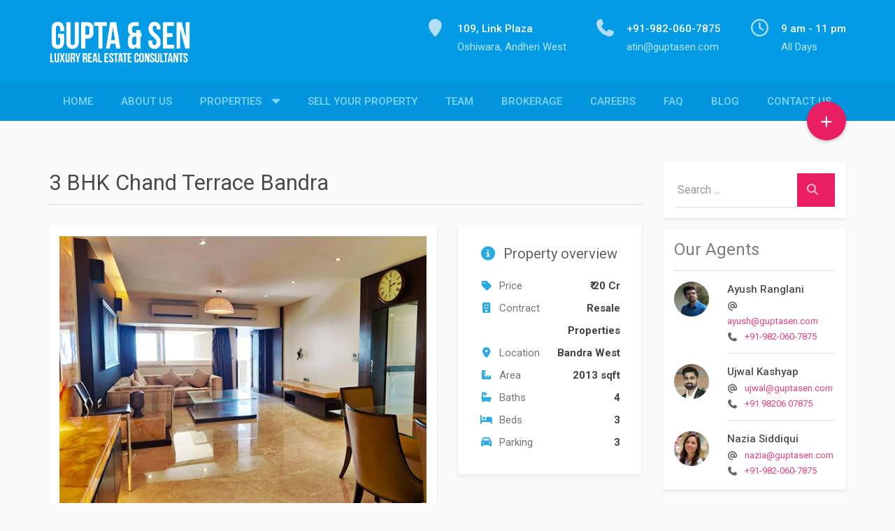

--- FILE ---
content_type: text/html; charset=UTF-8
request_url: https://www.guptasen.com/properties/3-bhk-chand-terrace-bandra/
body_size: 31789
content:
<!DOCTYPE html>
<html lang="en-US" data-ng-app="realia">
<head>
	<meta charset="UTF-8">
	<meta http-equiv="X-UA-Compatible" content="IE=edge">
	<meta name="viewport" content="width=device-width, initial-scale=1">
<link rel="stylesheet" href="https://use.fontawesome.com/releases/v6.5.0/css/all.css">
<link rel="stylesheet" href="https://cdnjs.cloudflare.com/ajax/libs/font-awesome/4.7.0/css/font-awesome.min.css" />

	<link rel="profile" href="https://gmpg.org/xfn/11">
	<link rel="pingback" href="">

		<script  src="//cdnjs.cloudflare.com/ajax/libs/jquery/2.2.4/jquery.min.js"></script>

	<meta name='robots' content='index, follow, max-image-preview:large, max-snippet:-1, max-video-preview:-1' />
	<style>img:is([sizes="auto" i], [sizes^="auto," i]) { contain-intrinsic-size: 3000px 1500px }</style>
	
	<!-- This site is optimized with the Yoast SEO plugin v26.7 - https://yoast.com/wordpress/plugins/seo/ -->
	<title>3 BHK Sea Facing Apartment Bandra, Chand Terrace Apartments for Sale</title>
	<meta name="description" content="We Have an Ultra Luxurious Sea Facing 3 BHK Apartment in Chand Terraces Apartment Building in Bandra Which is Fully Furnished with Gorgeous Sea Views." />
	<link rel="canonical" href="https://www.guptasen.com/properties/3-bhk-chand-terrace-bandra/" />
	<meta property="og:locale" content="en_US" />
	<meta property="og:type" content="article" />
	<meta property="og:title" content="3 BHK Sea Facing Apartment Bandra, Chand Terrace Apartments for Sale" />
	<meta property="og:description" content="We Have an Ultra Luxurious Sea Facing 3 BHK Apartment in Chand Terraces Apartment Building in Bandra Which is Fully Furnished with Gorgeous Sea Views." />
	<meta property="og:url" content="https://www.guptasen.com/properties/3-bhk-chand-terrace-bandra/" />
	<meta property="article:publisher" content="https://www.facebook.com/guptaandsen/" />
	<meta property="article:modified_time" content="2021-08-02T11:49:23+00:00" />
	<meta property="og:image" content="https://www.guptasen.com/wp-content/uploads/2021/05/3-Bed-Terrace-Apartments-Chand-Terrace-Bandra.jpg" />
	<meta property="og:image:width" content="570" />
	<meta property="og:image:height" content="425" />
	<meta property="og:image:type" content="image/jpeg" />
	<meta name="twitter:card" content="summary_large_image" />
	<meta name="twitter:site" content="@guptaandsen" />
	<meta name="twitter:label1" content="Est. reading time" />
	<meta name="twitter:data1" content="2 minutes" />
	<!-- / Yoast SEO plugin. -->


<link rel='dns-prefetch' href='//cdnjs.cloudflare.com' />
<link rel='dns-prefetch' href='//static.addtoany.com' />
<link rel='dns-prefetch' href='//maps.googleapis.com' />
<link rel='dns-prefetch' href='//www.google.com' />
<link rel='dns-prefetch' href='//maxcdn.bootstrapcdn.com' />
<link rel='dns-prefetch' href='//fonts.googleapis.com' />
<link rel='dns-prefetch' href='//use.fontawesome.com' />
<link rel="alternate" type="application/rss+xml" title=" &raquo; Feed" href="https://www.guptasen.com/feed/" />
<link rel="alternate" type="application/rss+xml" title=" &raquo; Comments Feed" href="https://www.guptasen.com/comments/feed/" />
<link rel="alternate" type="application/rss+xml" title=" &raquo; 3 BHK Chand Terrace Bandra Comments Feed" href="https://www.guptasen.com/properties/3-bhk-chand-terrace-bandra/feed/" />
<script type="text/javascript">
/* <![CDATA[ */
window._wpemojiSettings = {"baseUrl":"https:\/\/s.w.org\/images\/core\/emoji\/15.0.3\/72x72\/","ext":".png","svgUrl":"https:\/\/s.w.org\/images\/core\/emoji\/15.0.3\/svg\/","svgExt":".svg","source":{"concatemoji":"https:\/\/www.guptasen.com\/wp-includes\/js\/wp-emoji-release.min.js?ver=6.7.4"}};
/*! This file is auto-generated */
!function(i,n){var o,s,e;function c(e){try{var t={supportTests:e,timestamp:(new Date).valueOf()};sessionStorage.setItem(o,JSON.stringify(t))}catch(e){}}function p(e,t,n){e.clearRect(0,0,e.canvas.width,e.canvas.height),e.fillText(t,0,0);var t=new Uint32Array(e.getImageData(0,0,e.canvas.width,e.canvas.height).data),r=(e.clearRect(0,0,e.canvas.width,e.canvas.height),e.fillText(n,0,0),new Uint32Array(e.getImageData(0,0,e.canvas.width,e.canvas.height).data));return t.every(function(e,t){return e===r[t]})}function u(e,t,n){switch(t){case"flag":return n(e,"\ud83c\udff3\ufe0f\u200d\u26a7\ufe0f","\ud83c\udff3\ufe0f\u200b\u26a7\ufe0f")?!1:!n(e,"\ud83c\uddfa\ud83c\uddf3","\ud83c\uddfa\u200b\ud83c\uddf3")&&!n(e,"\ud83c\udff4\udb40\udc67\udb40\udc62\udb40\udc65\udb40\udc6e\udb40\udc67\udb40\udc7f","\ud83c\udff4\u200b\udb40\udc67\u200b\udb40\udc62\u200b\udb40\udc65\u200b\udb40\udc6e\u200b\udb40\udc67\u200b\udb40\udc7f");case"emoji":return!n(e,"\ud83d\udc26\u200d\u2b1b","\ud83d\udc26\u200b\u2b1b")}return!1}function f(e,t,n){var r="undefined"!=typeof WorkerGlobalScope&&self instanceof WorkerGlobalScope?new OffscreenCanvas(300,150):i.createElement("canvas"),a=r.getContext("2d",{willReadFrequently:!0}),o=(a.textBaseline="top",a.font="600 32px Arial",{});return e.forEach(function(e){o[e]=t(a,e,n)}),o}function t(e){var t=i.createElement("script");t.src=e,t.defer=!0,i.head.appendChild(t)}"undefined"!=typeof Promise&&(o="wpEmojiSettingsSupports",s=["flag","emoji"],n.supports={everything:!0,everythingExceptFlag:!0},e=new Promise(function(e){i.addEventListener("DOMContentLoaded",e,{once:!0})}),new Promise(function(t){var n=function(){try{var e=JSON.parse(sessionStorage.getItem(o));if("object"==typeof e&&"number"==typeof e.timestamp&&(new Date).valueOf()<e.timestamp+604800&&"object"==typeof e.supportTests)return e.supportTests}catch(e){}return null}();if(!n){if("undefined"!=typeof Worker&&"undefined"!=typeof OffscreenCanvas&&"undefined"!=typeof URL&&URL.createObjectURL&&"undefined"!=typeof Blob)try{var e="postMessage("+f.toString()+"("+[JSON.stringify(s),u.toString(),p.toString()].join(",")+"));",r=new Blob([e],{type:"text/javascript"}),a=new Worker(URL.createObjectURL(r),{name:"wpTestEmojiSupports"});return void(a.onmessage=function(e){c(n=e.data),a.terminate(),t(n)})}catch(e){}c(n=f(s,u,p))}t(n)}).then(function(e){for(var t in e)n.supports[t]=e[t],n.supports.everything=n.supports.everything&&n.supports[t],"flag"!==t&&(n.supports.everythingExceptFlag=n.supports.everythingExceptFlag&&n.supports[t]);n.supports.everythingExceptFlag=n.supports.everythingExceptFlag&&!n.supports.flag,n.DOMReady=!1,n.readyCallback=function(){n.DOMReady=!0}}).then(function(){return e}).then(function(){var e;n.supports.everything||(n.readyCallback(),(e=n.source||{}).concatemoji?t(e.concatemoji):e.wpemoji&&e.twemoji&&(t(e.twemoji),t(e.wpemoji)))}))}((window,document),window._wpemojiSettings);
/* ]]> */
</script>
<link rel='stylesheet' id='structured-content-frontend-css' href='https://www.guptasen.com/wp-content/plugins/structured-content/dist/blocks.style.build.css?ver=1.7.0' type='text/css' media='all' />
<style id='wp-emoji-styles-inline-css' type='text/css'>

	img.wp-smiley, img.emoji {
		display: inline !important;
		border: none !important;
		box-shadow: none !important;
		height: 1em !important;
		width: 1em !important;
		margin: 0 0.07em !important;
		vertical-align: -0.1em !important;
		background: none !important;
		padding: 0 !important;
	}
</style>
<link rel='stylesheet' id='wp-block-library-css' href='https://www.guptasen.com/wp-includes/css/dist/block-library/style.min.css?ver=6.7.4' type='text/css' media='all' />
<style id='wp-job-openings-blocks-style-inline-css' type='text/css'>
.wp-block-create-block-wjo-block{background-color:#21759b;border:1px dotted red;color:#fff;padding:2px}.awsm-b-row{display:-webkit-box;display:-ms-flexbox;display:-webkit-flex;display:flex;display:flexbox;-webkit-flex-flow:row wrap;margin:0 -15px;-webkit-box-orient:horizontal;-webkit-box-direction:normal;-ms-flex-flow:row wrap;flex-flow:row wrap}.awsm-b-row,.awsm-b-row *,.awsm-b-row :after,.awsm-b-row :before{-webkit-box-sizing:border-box;box-sizing:border-box}.awsm-b-grid-item{display:-webkit-box;display:-ms-flexbox;display:-webkit-flex;display:flex;float:left;padding:0 15px!important;width:33.333%;-webkit-box-orient:vertical;-webkit-box-direction:normal;-ms-flex-direction:column;flex-direction:column;-webkit-flex-direction:column}.awsm-b-grid-col-4 .awsm-b-grid-item{width:25%}.awsm-b-grid-col-2 .awsm-b-grid-item{width:50%}.awsm-b-grid-col .awsm-b-grid-item{width:100%}.awsm-b-job-hide{display:none!important}.awsm-job-show{display:block!important}.awsm-b-job-item{background:#fff;font-size:14px;padding:20px}a.awsm-b-job-item{text-decoration:none!important}.awsm-b-grid-item .awsm-b-job-item{border:1px solid #dddfe3;border-radius:2px;-webkit-box-shadow:0 1px 4px 0 rgba(0,0,0,.05);box-shadow:0 1px 4px 0 rgba(0,0,0,.05);display:-webkit-box;display:-ms-flexbox;display:-webkit-flex;display:flex;margin-bottom:30px;-webkit-box-orient:vertical;-webkit-box-direction:normal;-ms-flex-direction:column;flex-direction:column;-webkit-flex-direction:column;-webkit-box-flex:1;-ms-flex-positive:1;flex-grow:1;-webkit-flex-grow:1;-webkit-transition:all .3s ease;transition:all .3s ease}.awsm-b-grid-item .awsm-b-job-item:focus,.awsm-b-grid-item .awsm-b-job-item:hover{-webkit-box-shadow:0 3px 15px -5px rgba(0,0,0,.2);box-shadow:0 3px 15px -5px rgba(0,0,0,.2)}.awsm-b-grid-item .awsm-job-featured-image{margin-bottom:14px}.awsm-b-job-item h2.awsm-b-job-post-title{font-size:18px;margin:0 0 15px;text-align:left}.awsm-b-job-item h2.awsm-b-job-post-title a{font-size:18px}.awsm-b-grid-item .awsm-job-info{margin-bottom:10px;min-height:83px}.awsm-b-grid-item .awsm-job-info p{margin:0 0 8px}.awsm-b-job-wrap:after{clear:both;content:"";display:table}.awsm-b-filter-wrap,.awsm-b-filter-wrap *{-webkit-box-sizing:border-box;box-sizing:border-box}.awsm-b-filter-wrap{margin:0 -10px 20px}.awsm-b-filter-wrap form{display:-webkit-box;display:-webkit-flex;display:-ms-flexbox;display:flex;-webkit-flex-wrap:wrap;-ms-flex-wrap:wrap;flex-wrap:wrap}.awsm-b-filter-wrap .awsm-b-filter-items{display:none}.awsm-b-filter-wrap.awsm-b-full-width-search-filter-wrap .awsm-b-filter-item-search,.awsm-b-filter-wrap.awsm-b-full-width-search-filter-wrap .awsm-b-filter-items,.awsm-b-filter-wrap.awsm-b-no-search-filter-wrap .awsm-b-filter-items{width:100%}.awsm-b-filter-toggle{border:1px solid #ccc;border-radius:4px;display:-webkit-box;display:-webkit-flex;display:-ms-flexbox;display:flex;-webkit-flex-flow:wrap;-ms-flex-flow:wrap;flex-flow:wrap;margin:0 10px 10px;outline:none!important;padding:12px;width:46px}.awsm-b-filter-toggle.awsm-on{background:#ccc}.awsm-b-filter-toggle svg{height:20px;width:20px}.awsm-b-filter-wrap.awsm-b-no-search-filter-wrap .awsm-b-filter-toggle{width:100%;-webkit-box-align:center;-webkit-align-items:center;-ms-flex-align:center;align-items:center;-webkit-box-pack:justify;-webkit-justify-content:space-between;-ms-flex-pack:justify;justify-content:space-between;text-decoration:none}.awsm-b-filter-wrap.awsm-b-no-search-filter-wrap .awsm-b-filter-toggle svg{height:22px;width:22px}@media(min-width:768px){.awsm-b-filter-wrap .awsm-b-filter-items{display:-webkit-box!important;display:-webkit-flex!important;display:-ms-flexbox!important;display:flex!important;-webkit-flex-wrap:wrap;-ms-flex-wrap:wrap;flex-wrap:wrap;width:calc(100% - 250px)}.awsm-b-filter-toggle{display:none}.awsm-b-filter-item-search{width:250px}}.awsm-b-filter-wrap .awsm-b-filter-item{padding:0 10px 10px}.awsm-b-filter-item-search{padding:0 10px 10px;position:relative}@media(max-width:768px){.awsm-b-filter-wrap .awsm-b-filter-items{width:100%}.awsm-b-filter-item-search{width:calc(100% - 66px)}.awsm-b-filter-wrap .awsm-b-filter-item .awsm-selectric-wrapper{min-width:100%}}.awsm-b-filter-wrap .awsm-b-filter-item .awsm-b-job-form-control{min-height:48px;padding-right:58px}.awsm-b-filter-item-search .awsm-b-job-form-control{min-height:48px;padding-right:48px}.awsm-b-filter-item-search-in{position:relative}.awsm-b-filter-item-search .awsm-b-job-search-icon-wrapper{color:#ccc;cursor:pointer;font-size:16px;height:100%;line-height:48px;position:absolute;right:0;text-align:center;top:0;width:48px}.awsm-b-jobs-none-container{padding:25px}.awsm-b-jobs-none-container p{margin:0;padding:5px}.awsm-b-row .awsm-b-jobs-pagination{padding:0 15px;width:100%}.awsm-b-jobs-pagination{float:left;width:100%}.awsm-b-load-more-main a.awsm-b-load-more,.awsm-load-more-classic a.page-numbers{background:#fff;border:1px solid #dddfe3;-webkit-box-shadow:0 1px 4px 0 rgba(0,0,0,.05);box-shadow:0 1px 4px 0 rgba(0,0,0,.05);display:block;margin:0!important;outline:none!important;padding:20px;text-align:center;text-decoration:none!important;-webkit-transition:all .3s ease;transition:all .3s ease}.awsm-load-more-classic a.page-numbers,.awsm-load-more-classic span.page-numbers{font-size:90%;padding:5px 10px}.awsm-load-more-classic{text-align:center}.awsm-b-load-more-main a.awsm-load-more:focus,.awsm-b-load-more-main a.awsm-load-more:hover,.awsm-load-more-classic a.page-numbers:focus,.awsm-load-more-classic a.page-numbers:hover{-webkit-box-shadow:0 3px 15px -5px rgba(0,0,0,.2);box-shadow:0 3px 15px -5px rgba(0,0,0,.2)}.awsm-b-jobs-pagination.awsm-load-more-classic ul{list-style:none;margin:0;padding:0}.awsm-b-jobs-pagination.awsm-load-more-classic ul li{display:inline-block}.awsm-b-lists{border:1px solid #ededed}.awsm-b-list-item{width:100%}.awsm-b-list-item h2.awsm-job-b-post-title{margin-bottom:0}.awsm-b-list-item .awsm-job-featured-image{float:left;margin-right:10px}.awsm-b-list-item .awsm-job-featured-image img{height:50px;width:50px}.awsm-b-list-item .awsm-b-job-item{border-bottom:1px solid rgba(0,0,0,.13)}.awsm-b-list-item .awsm-b-job-item:after{clear:both;content:"";display:table}.awsm-b-list-left-col{float:left;width:50%}.awsm-b-list-right-col{float:left;text-align:right;width:50%}.awsm-b-list-item .awsm-job-specification-wrapper{display:inline-block;vertical-align:middle}.awsm-b-list-item .awsm-job-specification-item{display:inline-block;margin:0 15px 0 0;vertical-align:middle}a.awsm-b-job-item .awsm-job-specification-item{color:#4c4c4c}.awsm-b-list-item .awsm-job-more-container{display:inline-block;vertical-align:middle}.awsm-job-more-container .awsm-job-more span:before{content:"→"}.awsm-b-lists .awsm-b-jobs-pagination{margin-top:30px}.awsm-job-specification-item>[class^=awsm-job-icon-]{margin-right:6px}.awsm-job-specification-term:after{content:", "}.awsm-job-specification-term:last-child:after{content:""}.awsm-job-single-wrap,.awsm-job-single-wrap *,.awsm-job-single-wrap :after,.awsm-job-single-wrap :before{-webkit-box-sizing:border-box;box-sizing:border-box}.awsm-job-single-wrap{margin-bottom:1.3em}.awsm-job-single-wrap:after{clear:both;content:"";display:table}.awsm-job-content{padding-bottom:32px}.awsm-job-single-wrap.awsm-col-2 .awsm-job-content{float:left;padding-right:15px;width:55%}.awsm-job-single-wrap.awsm-col-2 .awsm-job-form{float:left;padding-left:15px;width:45%}.awsm-job-head,.awsm_job_spec_above_content{margin-bottom:20px}.awsm-job-head h1{margin:0 0 20px}.awsm-job-list-info span{margin-right:10px}.awsm-job-single-wrap .awsm-job-expiration-label{font-weight:700}.awsm-job-form-inner{background:#fff;border:1px solid #dddfe3;padding:35px}.awsm-job-form-inner h2{margin:0 0 30px}.awsm-job-form-group{margin-bottom:20px}.awsm-job-form-group input[type=checkbox],.awsm-job-form-group input[type=radio]{margin-right:5px}.awsm-job-form-group label{display:block;margin-bottom:10px}.awsm-job-form-options-container label,.awsm-job-inline-group label{display:inline;font-weight:400}.awsm-b-job-form-control{display:block;width:100%}.awsm-job-form-options-container span{display:inline-block;margin-bottom:10px;margin-left:10px}.awsm-job-submit{background:#0195ff;border:1px solid #0195ff;color:#fff;padding:10px 30px}.awsm-job-submit:focus,.awsm-job-submit:hover{background:rgba(0,0,0,0);color:#0195ff}.awsm-job-form-error{color:#db4c4c;font-weight:500}.awsm-b-job-form-control.awsm-job-form-error,.awsm-b-job-form-control.awsm-job-form-error:focus{border:1px solid #db4c4c}.awsm-error-message,.awsm-success-message{padding:12px 25px}.awsm-error-message p:empty,.awsm-success-message p:empty{display:none}.awsm-error-message p,.awsm-success-message p{margin:0!important;padding:0!important}.awsm-success-message{border:1px solid #1ea508}.awsm-error-message{border:1px solid #db4c4c}ul.awsm-error-message li{line-height:1.8em;margin-left:1.2em}.awsm-expired-message{padding:25px}.awsm-expired-message p{margin:1em 0}.awsm-job-container{margin:0 auto;max-width:1170px;padding:50px 0;width:100%}.awsm-jobs-loading{position:relative}.awsm-b-job-listings:after{content:"";height:100%;left:0;opacity:0;position:absolute;top:0;-webkit-transition:all .3s ease;transition:all .3s ease;visibility:hidden;width:100%}.awsm-b-job-listings.awsm-jobs-loading:after{opacity:1;visibility:visible}.awsm-b-sr-only{height:1px;margin:-1px;overflow:hidden;padding:0;position:absolute;width:1px;clip:rect(0,0,0,0);border:0}@media(max-width:1024px){.awsm-b-grid-col-4 .awsm-b-grid-item{width:33.333%}}@media(max-width:992px){.awsm-job-single-wrap.awsm-col-2 .awsm-job-content{padding-right:0;width:100%}.awsm-job-single-wrap.awsm-col-2 .awsm-job-form{padding-left:0;width:100%}}@media(max-width:768px){.awsm-b-grid-col-3 .awsm-b-grid-item,.awsm-b-grid-col-4 .awsm-b-grid-item,.awsm-b-grid-item{width:50%}.awsm-b-list-left-col{padding-bottom:10px;width:100%}.awsm-b-list-right-col{text-align:left;width:100%}}@media(max-width:648px){.awsm-b-grid-col-2 .awsm-b-grid-item,.awsm-b-grid-col-3 .awsm-b-grid-item,.awsm-b-grid-col-4 .awsm-b-grid-item,.awsm-b-grid-item{width:100%}.awsm-b-list-item .awsm-job-specification-wrapper{display:block;float:none;padding-bottom:5px}.awsm-b-list-item .awsm-job-more-container{display:block;float:none}}.awsm-job-form-plugin-style .awsm-b-job-form-control{border:1px solid #ccc;border-radius:4px;color:#060606;display:block;font:inherit;line-height:1;min-height:46px;padding:8px 15px;-webkit-transition:all .3s ease;transition:all .3s ease;width:100%}.awsm-job-form-plugin-style .awsm-b-job-form-control:focus{border-color:#060606;-webkit-box-shadow:none;box-shadow:none;outline:none}.awsm-job-form-plugin-style .awsm-b-job-form-control.awsm-job-form-error{border-color:#db4c4c}.awsm-job-form-plugin-style textarea.awsm-b-job-form-control{min-height:80px}.awsm-job-form-plugin-style .awsm-application-submit-btn,.awsm-job-form-plugin-style .awsm-jobs-primary-button{background:#060606;border-radius:45px;color:#fff;padding:16px 32px;-webkit-transition:all .3s ease;transition:all .3s ease}.awsm-job-form-plugin-style .awsm-application-submit-btn:focus,.awsm-job-form-plugin-style .awsm-application-submit-btn:hover,.awsm-job-form-plugin-style .awsm-jobs-primary-button:focus,.awsm-job-form-plugin-style .awsm-jobs-primary-button:hover{background:#060606;color:#fff;outline:none}.awsm-job-form-plugin-style .awsm-jobs-primary-button{cursor:pointer}.awsm-job-form-plugin-style .awsm-jobs-primary-button:disabled{opacity:.5;pointer-events:none}.awsm-job-form-plugin-style .awsm-selectric{border-color:#ccc;border-radius:4px;-webkit-box-shadow:none;box-shadow:none}.awsm-job-form-plugin-style .awsm-selectric-open .awsm-selectric{border-color:#060606}.awsm-job-form-plugin-style .awsm-selectric .label{margin-left:15px}.awsm-jobs-is-block-theme .site-branding{padding:0 2.1rem}.awsm-jobs-is-block-theme .site-content{padding:0 2.1rem 3rem}.awsm-jobs-is-block-theme .site-title{margin-bottom:0}.awsm-b-job-wrap,.awsm-b-job-wrap *{-webkit-box-sizing:border-box;box-sizing:border-box}

</style>
<link rel='stylesheet' id='wp-components-css' href='https://www.guptasen.com/wp-includes/css/dist/components/style.min.css?ver=6.7.4' type='text/css' media='all' />
<link rel='stylesheet' id='wp-preferences-css' href='https://www.guptasen.com/wp-includes/css/dist/preferences/style.min.css?ver=6.7.4' type='text/css' media='all' />
<link rel='stylesheet' id='wp-block-editor-css' href='https://www.guptasen.com/wp-includes/css/dist/block-editor/style.min.css?ver=6.7.4' type='text/css' media='all' />
<link rel='stylesheet' id='popup-maker-block-library-style-css' href='https://www.guptasen.com/wp-content/plugins/popup-maker/dist/packages/block-library-style.css?ver=dbea705cfafe089d65f1' type='text/css' media='all' />
<link rel='stylesheet' id='awsm-jobs-general-css' href='https://www.guptasen.com/wp-content/plugins/wp-job-openings/assets/css/general.min.css?ver=3.5.4' type='text/css' media='all' />
<link rel='stylesheet' id='awsm-jobs-style-css' href='https://www.guptasen.com/wp-content/plugins/wp-job-openings/assets/css/style.min.css?ver=3.5.4' type='text/css' media='all' />
<style id='font-awesome-svg-styles-default-inline-css' type='text/css'>
.svg-inline--fa {
  display: inline-block;
  height: 1em;
  overflow: visible;
  vertical-align: -.125em;
}
</style>
<link rel='stylesheet' id='font-awesome-svg-styles-css' href='https://www.guptasen.com/wp-content/uploads/font-awesome/v7.0.1/css/svg-with-js.css' type='text/css' media='all' />
<style id='font-awesome-svg-styles-inline-css' type='text/css'>
   .wp-block-font-awesome-icon svg::before,
   .wp-rich-text-font-awesome-icon svg::before {content: unset;}
</style>
<style id='classic-theme-styles-inline-css' type='text/css'>
/*! This file is auto-generated */
.wp-block-button__link{color:#fff;background-color:#32373c;border-radius:9999px;box-shadow:none;text-decoration:none;padding:calc(.667em + 2px) calc(1.333em + 2px);font-size:1.125em}.wp-block-file__button{background:#32373c;color:#fff;text-decoration:none}
</style>
<style id='global-styles-inline-css' type='text/css'>
:root{--wp--preset--aspect-ratio--square: 1;--wp--preset--aspect-ratio--4-3: 4/3;--wp--preset--aspect-ratio--3-4: 3/4;--wp--preset--aspect-ratio--3-2: 3/2;--wp--preset--aspect-ratio--2-3: 2/3;--wp--preset--aspect-ratio--16-9: 16/9;--wp--preset--aspect-ratio--9-16: 9/16;--wp--preset--color--black: #000000;--wp--preset--color--cyan-bluish-gray: #abb8c3;--wp--preset--color--white: #ffffff;--wp--preset--color--pale-pink: #f78da7;--wp--preset--color--vivid-red: #cf2e2e;--wp--preset--color--luminous-vivid-orange: #ff6900;--wp--preset--color--luminous-vivid-amber: #fcb900;--wp--preset--color--light-green-cyan: #7bdcb5;--wp--preset--color--vivid-green-cyan: #00d084;--wp--preset--color--pale-cyan-blue: #8ed1fc;--wp--preset--color--vivid-cyan-blue: #0693e3;--wp--preset--color--vivid-purple: #9b51e0;--wp--preset--gradient--vivid-cyan-blue-to-vivid-purple: linear-gradient(135deg,rgba(6,147,227,1) 0%,rgb(155,81,224) 100%);--wp--preset--gradient--light-green-cyan-to-vivid-green-cyan: linear-gradient(135deg,rgb(122,220,180) 0%,rgb(0,208,130) 100%);--wp--preset--gradient--luminous-vivid-amber-to-luminous-vivid-orange: linear-gradient(135deg,rgba(252,185,0,1) 0%,rgba(255,105,0,1) 100%);--wp--preset--gradient--luminous-vivid-orange-to-vivid-red: linear-gradient(135deg,rgba(255,105,0,1) 0%,rgb(207,46,46) 100%);--wp--preset--gradient--very-light-gray-to-cyan-bluish-gray: linear-gradient(135deg,rgb(238,238,238) 0%,rgb(169,184,195) 100%);--wp--preset--gradient--cool-to-warm-spectrum: linear-gradient(135deg,rgb(74,234,220) 0%,rgb(151,120,209) 20%,rgb(207,42,186) 40%,rgb(238,44,130) 60%,rgb(251,105,98) 80%,rgb(254,248,76) 100%);--wp--preset--gradient--blush-light-purple: linear-gradient(135deg,rgb(255,206,236) 0%,rgb(152,150,240) 100%);--wp--preset--gradient--blush-bordeaux: linear-gradient(135deg,rgb(254,205,165) 0%,rgb(254,45,45) 50%,rgb(107,0,62) 100%);--wp--preset--gradient--luminous-dusk: linear-gradient(135deg,rgb(255,203,112) 0%,rgb(199,81,192) 50%,rgb(65,88,208) 100%);--wp--preset--gradient--pale-ocean: linear-gradient(135deg,rgb(255,245,203) 0%,rgb(182,227,212) 50%,rgb(51,167,181) 100%);--wp--preset--gradient--electric-grass: linear-gradient(135deg,rgb(202,248,128) 0%,rgb(113,206,126) 100%);--wp--preset--gradient--midnight: linear-gradient(135deg,rgb(2,3,129) 0%,rgb(40,116,252) 100%);--wp--preset--font-size--small: 13px;--wp--preset--font-size--medium: 20px;--wp--preset--font-size--large: 36px;--wp--preset--font-size--x-large: 42px;--wp--preset--spacing--20: 0.44rem;--wp--preset--spacing--30: 0.67rem;--wp--preset--spacing--40: 1rem;--wp--preset--spacing--50: 1.5rem;--wp--preset--spacing--60: 2.25rem;--wp--preset--spacing--70: 3.38rem;--wp--preset--spacing--80: 5.06rem;--wp--preset--shadow--natural: 6px 6px 9px rgba(0, 0, 0, 0.2);--wp--preset--shadow--deep: 12px 12px 50px rgba(0, 0, 0, 0.4);--wp--preset--shadow--sharp: 6px 6px 0px rgba(0, 0, 0, 0.2);--wp--preset--shadow--outlined: 6px 6px 0px -3px rgba(255, 255, 255, 1), 6px 6px rgba(0, 0, 0, 1);--wp--preset--shadow--crisp: 6px 6px 0px rgba(0, 0, 0, 1);}:where(.is-layout-flex){gap: 0.5em;}:where(.is-layout-grid){gap: 0.5em;}body .is-layout-flex{display: flex;}.is-layout-flex{flex-wrap: wrap;align-items: center;}.is-layout-flex > :is(*, div){margin: 0;}body .is-layout-grid{display: grid;}.is-layout-grid > :is(*, div){margin: 0;}:where(.wp-block-columns.is-layout-flex){gap: 2em;}:where(.wp-block-columns.is-layout-grid){gap: 2em;}:where(.wp-block-post-template.is-layout-flex){gap: 1.25em;}:where(.wp-block-post-template.is-layout-grid){gap: 1.25em;}.has-black-color{color: var(--wp--preset--color--black) !important;}.has-cyan-bluish-gray-color{color: var(--wp--preset--color--cyan-bluish-gray) !important;}.has-white-color{color: var(--wp--preset--color--white) !important;}.has-pale-pink-color{color: var(--wp--preset--color--pale-pink) !important;}.has-vivid-red-color{color: var(--wp--preset--color--vivid-red) !important;}.has-luminous-vivid-orange-color{color: var(--wp--preset--color--luminous-vivid-orange) !important;}.has-luminous-vivid-amber-color{color: var(--wp--preset--color--luminous-vivid-amber) !important;}.has-light-green-cyan-color{color: var(--wp--preset--color--light-green-cyan) !important;}.has-vivid-green-cyan-color{color: var(--wp--preset--color--vivid-green-cyan) !important;}.has-pale-cyan-blue-color{color: var(--wp--preset--color--pale-cyan-blue) !important;}.has-vivid-cyan-blue-color{color: var(--wp--preset--color--vivid-cyan-blue) !important;}.has-vivid-purple-color{color: var(--wp--preset--color--vivid-purple) !important;}.has-black-background-color{background-color: var(--wp--preset--color--black) !important;}.has-cyan-bluish-gray-background-color{background-color: var(--wp--preset--color--cyan-bluish-gray) !important;}.has-white-background-color{background-color: var(--wp--preset--color--white) !important;}.has-pale-pink-background-color{background-color: var(--wp--preset--color--pale-pink) !important;}.has-vivid-red-background-color{background-color: var(--wp--preset--color--vivid-red) !important;}.has-luminous-vivid-orange-background-color{background-color: var(--wp--preset--color--luminous-vivid-orange) !important;}.has-luminous-vivid-amber-background-color{background-color: var(--wp--preset--color--luminous-vivid-amber) !important;}.has-light-green-cyan-background-color{background-color: var(--wp--preset--color--light-green-cyan) !important;}.has-vivid-green-cyan-background-color{background-color: var(--wp--preset--color--vivid-green-cyan) !important;}.has-pale-cyan-blue-background-color{background-color: var(--wp--preset--color--pale-cyan-blue) !important;}.has-vivid-cyan-blue-background-color{background-color: var(--wp--preset--color--vivid-cyan-blue) !important;}.has-vivid-purple-background-color{background-color: var(--wp--preset--color--vivid-purple) !important;}.has-black-border-color{border-color: var(--wp--preset--color--black) !important;}.has-cyan-bluish-gray-border-color{border-color: var(--wp--preset--color--cyan-bluish-gray) !important;}.has-white-border-color{border-color: var(--wp--preset--color--white) !important;}.has-pale-pink-border-color{border-color: var(--wp--preset--color--pale-pink) !important;}.has-vivid-red-border-color{border-color: var(--wp--preset--color--vivid-red) !important;}.has-luminous-vivid-orange-border-color{border-color: var(--wp--preset--color--luminous-vivid-orange) !important;}.has-luminous-vivid-amber-border-color{border-color: var(--wp--preset--color--luminous-vivid-amber) !important;}.has-light-green-cyan-border-color{border-color: var(--wp--preset--color--light-green-cyan) !important;}.has-vivid-green-cyan-border-color{border-color: var(--wp--preset--color--vivid-green-cyan) !important;}.has-pale-cyan-blue-border-color{border-color: var(--wp--preset--color--pale-cyan-blue) !important;}.has-vivid-cyan-blue-border-color{border-color: var(--wp--preset--color--vivid-cyan-blue) !important;}.has-vivid-purple-border-color{border-color: var(--wp--preset--color--vivid-purple) !important;}.has-vivid-cyan-blue-to-vivid-purple-gradient-background{background: var(--wp--preset--gradient--vivid-cyan-blue-to-vivid-purple) !important;}.has-light-green-cyan-to-vivid-green-cyan-gradient-background{background: var(--wp--preset--gradient--light-green-cyan-to-vivid-green-cyan) !important;}.has-luminous-vivid-amber-to-luminous-vivid-orange-gradient-background{background: var(--wp--preset--gradient--luminous-vivid-amber-to-luminous-vivid-orange) !important;}.has-luminous-vivid-orange-to-vivid-red-gradient-background{background: var(--wp--preset--gradient--luminous-vivid-orange-to-vivid-red) !important;}.has-very-light-gray-to-cyan-bluish-gray-gradient-background{background: var(--wp--preset--gradient--very-light-gray-to-cyan-bluish-gray) !important;}.has-cool-to-warm-spectrum-gradient-background{background: var(--wp--preset--gradient--cool-to-warm-spectrum) !important;}.has-blush-light-purple-gradient-background{background: var(--wp--preset--gradient--blush-light-purple) !important;}.has-blush-bordeaux-gradient-background{background: var(--wp--preset--gradient--blush-bordeaux) !important;}.has-luminous-dusk-gradient-background{background: var(--wp--preset--gradient--luminous-dusk) !important;}.has-pale-ocean-gradient-background{background: var(--wp--preset--gradient--pale-ocean) !important;}.has-electric-grass-gradient-background{background: var(--wp--preset--gradient--electric-grass) !important;}.has-midnight-gradient-background{background: var(--wp--preset--gradient--midnight) !important;}.has-small-font-size{font-size: var(--wp--preset--font-size--small) !important;}.has-medium-font-size{font-size: var(--wp--preset--font-size--medium) !important;}.has-large-font-size{font-size: var(--wp--preset--font-size--large) !important;}.has-x-large-font-size{font-size: var(--wp--preset--font-size--x-large) !important;}
:where(.wp-block-post-template.is-layout-flex){gap: 1.25em;}:where(.wp-block-post-template.is-layout-grid){gap: 1.25em;}
:where(.wp-block-columns.is-layout-flex){gap: 2em;}:where(.wp-block-columns.is-layout-grid){gap: 2em;}
:root :where(.wp-block-pullquote){font-size: 1.5em;line-height: 1.6;}
</style>
<link rel='stylesheet' id='contact-form-7-css' href='https://www.guptasen.com/wp-content/plugins/contact-form-7/includes/css/styles.css?ver=6.1.4' type='text/css' media='all' />
<link rel='stylesheet' id='wpsm_counter_pro-font-awesome-front-css' href='https://www.guptasen.com/wp-content/plugins/counter-number-pro/assets/css/font-awesome/css/font-awesome.min.css?ver=6.7.4' type='text/css' media='all' />
<link rel='stylesheet' id='wpsm_counter_pro_bootstrap-front-css' href='https://www.guptasen.com/wp-content/plugins/counter-number-pro/assets/css/bootstrap-front.css?ver=6.7.4' type='text/css' media='all' />
<link rel='stylesheet' id='wpsm_counter_pro_column-css' href='https://www.guptasen.com/wp-content/plugins/counter-number-pro/assets/css/counter-column.css?ver=6.7.4' type='text/css' media='all' />
<link rel='stylesheet' id='font-awesome-css' href='//maxcdn.bootstrapcdn.com/font-awesome/4.7.0/css/font-awesome.min.css?ver=6.7.4' type='text/css' media='all' />
<link rel='stylesheet' id='lcb-css-movement-css' href='https://www.guptasen.com/wp-content/plugins/lead-call-buttons/css/movement.css?ver=6.7.4' type='text/css' media='all' />
<link rel='stylesheet' id='lcb-css-main-css' href='https://www.guptasen.com/wp-content/plugins/lead-call-buttons/css/plugin-main.css?ver=6.7.4' type='text/css' media='all' />
<link rel='stylesheet' id='roboto-css' href='//fonts.googleapis.com/css?family=Roboto%3A400%2C300%2C500%2C700&#038;subset=latin%2Clatin-ext&#038;ver=6.7.4' type='text/css' media='all' />
<link rel='stylesheet' id='montserrat-css' href='//fonts.googleapis.com/css?family=Montserrat%3A400%2C700&#038;ver=6.7.4' type='text/css' media='all' />
<link rel='stylesheet' id='owlCarousel-css' href='https://www.guptasen.com/wp-content/themes/realsite/assets/libraries/OwlCarousel/owl-carousel/owl.carousel.css?ver=6.7.4' type='text/css' media='all' />
<link rel='stylesheet' id='colorbox-css' href='https://www.guptasen.com/wp-content/themes/realsite/assets/libraries/colorbox/example1/colorbox.css?ver=6.7.4' type='text/css' media='all' />
<link rel='stylesheet' id='bootstrap-select-css' href='https://www.guptasen.com/wp-content/themes/realsite/assets/libraries/bootstrap-select/dist/css/bootstrap-select.min.css?ver=6.7.4' type='text/css' media='all' />
<link rel='stylesheet' id='realsite-css' href='https://www.guptasen.com/wp-content/themes/realsite/assets/css/realsite.css?ver=6.7.4' type='text/css' media='all' />
<link rel='stylesheet' id='style-css' href='https://www.guptasen.com/wp-content/themes/realsite/style.css?ver=6.7.4' type='text/css' media='all' />
<link rel='stylesheet' id='dashicons-css' href='https://www.guptasen.com/wp-includes/css/dashicons.min.css?ver=6.7.4' type='text/css' media='all' />
<link rel='stylesheet' id='font-awesome-official-css' href='https://use.fontawesome.com/releases/v7.0.1/css/all.css' type='text/css' media='all' integrity="sha384-rWj9FmWWt3OMqd9vBkWRhFavvVUYalYqGPoMdL1brs/qvvqz88gvLShYa4hKNyqb" crossorigin="anonymous" />
<link rel='stylesheet' id='popup-maker-site-css' href='//www.guptasen.com/wp-content/uploads/pum/pum-site-styles.css?generated=1767963080&#038;ver=1.21.5' type='text/css' media='all' />
<link rel='stylesheet' id='addtoany-css' href='https://www.guptasen.com/wp-content/plugins/add-to-any/addtoany.min.css?ver=1.16' type='text/css' media='all' />
<link rel='stylesheet' id='tmm-css' href='https://www.guptasen.com/wp-content/plugins/team-members/inc/css/tmm_style.css?ver=6.7.4' type='text/css' media='all' />
<link rel='stylesheet' id='awsm-job-pro-country-select-css' href='https://www.guptasen.com/wp-content/plugins/pro-pack-for-wp-job-openings/assets/css/intlTelInput.min.css?ver=17.0.16' type='text/css' media='all' />
<link rel='stylesheet' id='awsm-job-pro-style-css' href='https://www.guptasen.com/wp-content/plugins/pro-pack-for-wp-job-openings/assets/css/style.min.css?ver=3.2.7' type='text/css' media='all' />
<link rel='stylesheet' id='font-awesome-official-v4shim-css' href='https://use.fontawesome.com/releases/v7.0.1/css/v4-shims.css' type='text/css' media='all' integrity="sha384-cCODJHSivNBsaHei/8LC0HUD58kToSbDU+xT7Rs51BO1v/IvgT/uM0W6xMoUqKfn" crossorigin="anonymous" />
<script type="text/javascript" src="//cdnjs.cloudflare.com/ajax/libs/jquery/2.2.4/jquery.min.js" id="jquery-js"></script>
<script type="text/javascript" src="https://www.guptasen.com/wp-content/plugins/lead-call-buttons/js/movement.js?ver=6.7.4" id="lead_call_button_movement_script-js"></script>
<script type="text/javascript" src="https://www.guptasen.com/wp-content/plugins/lead-call-buttons/js/script.js?ver=6.7.4" id="lead_call_button_script-js"></script>
<script type="text/javascript" id="addtoany-core-js-before">
/* <![CDATA[ */
window.a2a_config=window.a2a_config||{};a2a_config.callbacks=[];a2a_config.overlays=[];a2a_config.templates={};
/* ]]> */
</script>
<script type="text/javascript" defer src="https://static.addtoany.com/menu/page.js" id="addtoany-core-js"></script>
<script type="text/javascript" defer src="https://www.guptasen.com/wp-content/plugins/add-to-any/addtoany.min.js?ver=1.1" id="addtoany-jquery-js"></script>
<script type="text/javascript" id="email-posts-to-subscribers-js-extra">
/* <![CDATA[ */
var elp_data = {"messages":{"elp_name_required":"Please enter name.","elp_email_required":"Please enter email address.","elp_invalid_name":"Name seems invalid.","elp_invalid_email":"Email address seems invalid.","elp_unexpected_error":"Oops.. Unexpected error occurred.","elp_invalid_captcha":"Robot verification failed, please try again.","elp_invalid_key":"Robot verification failed, invalid key.","elp_successfull_single":"You have successfully subscribed.","elp_successfull_double":"You have successfully subscribed. You will receive a confirmation email in few minutes. Please follow the link in it to confirm your subscription. If the email takes more than 15 minutes to appear in your mailbox, please check your spam folder.","elp_email_exist":"Email already exist.","elp_email_squeeze":"You are trying to submit too fast. try again in 1 minute."},"elp_ajax_url":"https:\/\/www.guptasen.com\/wp-admin\/admin-ajax.php"};
/* ]]> */
</script>
<script type="text/javascript" src="https://www.guptasen.com/wp-content/plugins/email-posts-to-subscribers//inc/email-posts-to-subscribers.js?ver=2.2" id="email-posts-to-subscribers-js"></script>
<script type="text/javascript" src="//maps.googleapis.com/maps/api/js?key=AIzaSyD83xhDcvdbY7PmaLIiSfSX2LYvOk23Z_c&amp;libraries=weather%2Cgeometry%2Cvisualization%2Cplaces%2Cdrawing&amp;sensor=true&amp;ver=6.7.4" id="google-maps-js"></script>
<script type="text/javascript" src="//www.guptasen.com/wp-content/plugins/revslider/sr6/assets/js/rbtools.min.js?ver=6.7.18" defer async id="tp-tools-js"></script>
<script type="text/javascript" src="//www.guptasen.com/wp-content/plugins/revslider/sr6/assets/js/rs6.min.js?ver=6.7.18" defer async id="revmin-js"></script>
<link rel="https://api.w.org/" href="https://www.guptasen.com/wp-json/" /><link rel="EditURI" type="application/rsd+xml" title="RSD" href="https://www.guptasen.com/xmlrpc.php?rsd" />
<meta name="generator" content="WordPress 6.7.4" />
<link rel='shortlink' href='https://www.guptasen.com/?p=9305' />
<link rel="alternate" title="oEmbed (JSON)" type="application/json+oembed" href="https://www.guptasen.com/wp-json/oembed/1.0/embed?url=https%3A%2F%2Fwww.guptasen.com%2Fproperties%2F3-bhk-chand-terrace-bandra%2F" />
<link rel="alternate" title="oEmbed (XML)" type="text/xml+oembed" href="https://www.guptasen.com/wp-json/oembed/1.0/embed?url=https%3A%2F%2Fwww.guptasen.com%2Fproperties%2F3-bhk-chand-terrace-bandra%2F&#038;format=xml" />
<style>.elp_form_message.success { color: #008000;font-weight: bold; } .elp_form_message.error { color: #ff0000; } .elp_form_message.boterror { color: #ff0000; } </style>			<style type="text/css">
				.main_buttons .on {
	padding: 5px 0px 0px;
}
.main_buttons {
	height: 60px;
}
.main_buttons .on i {
	font-size: 24px;
	display: block;
	margin-bottom: 0px;
}
.main_buttons .on a {
	font-size: 14px;
}			</style>		
		

<script type="application/ld+json" class="saswp-schema-markup-output">
[{"@context":"https:\/\/schema.org\/","@graph":[{"@context":"https:\/\/schema.org\/","@type":"SiteNavigationElement","@id":"https:\/\/www.guptasen.com\/#home","name":"Home","url":"https:\/\/www.guptasen.com\/"},{"@context":"https:\/\/schema.org\/","@type":"SiteNavigationElement","@id":"https:\/\/www.guptasen.com\/#about-us","name":"About Us","url":"https:\/\/www.guptasen.com\/about-us\/"},{"@context":"https:\/\/schema.org\/","@type":"SiteNavigationElement","@id":"https:\/\/www.guptasen.com\/#new-constructions","name":"New Constructions","url":"https:\/\/www.guptasen.com\/new-constructions\/"},{"@context":"https:\/\/schema.org\/","@type":"SiteNavigationElement","@id":"https:\/\/www.guptasen.com\/#resale-properties","name":"Resale Properties","url":"https:\/\/www.guptasen.com\/resale-properties\/"},{"@context":"https:\/\/schema.org\/","@type":"SiteNavigationElement","@id":"https:\/\/www.guptasen.com\/#sell-your-property","name":"Sell Your Property","url":"https:\/\/www.guptasen.com\/sell-your-property\/"},{"@context":"https:\/\/schema.org\/","@type":"SiteNavigationElement","@id":"https:\/\/www.guptasen.com\/#team","name":"Team","url":"https:\/\/www.guptasen.com\/team\/"},{"@context":"https:\/\/schema.org\/","@type":"SiteNavigationElement","@id":"https:\/\/www.guptasen.com\/#brokerage","name":"Brokerage","url":"https:\/\/www.guptasen.com\/brokerage\/"},{"@context":"https:\/\/schema.org\/","@type":"SiteNavigationElement","@id":"https:\/\/www.guptasen.com\/#careers","name":"Careers","url":"https:\/\/www.guptasen.com\/careers\/"},{"@context":"https:\/\/schema.org\/","@type":"SiteNavigationElement","@id":"https:\/\/www.guptasen.com\/#faq","name":"FAQ","url":"https:\/\/www.guptasen.com\/faq-section\/"},{"@context":"https:\/\/schema.org\/","@type":"SiteNavigationElement","@id":"https:\/\/www.guptasen.com\/#blog","name":"Blog","url":"https:\/\/www.guptasen.com\/blog\/"},{"@context":"https:\/\/schema.org\/","@type":"SiteNavigationElement","@id":"https:\/\/www.guptasen.com\/#contact-us","name":"Contact Us","url":"https:\/\/www.guptasen.com\/contact-us\/"}]},

{"@context":"https:\/\/schema.org\/","@type":"BreadcrumbList","@id":"https:\/\/www.guptasen.com\/properties\/3-bhk-chand-terrace-bandra\/#breadcrumb","itemListElement":[{"@type":"ListItem","position":1,"item":{"@id":"https:\/\/www.guptasen.com","name":"default"}},{"@type":"ListItem","position":2,"item":{"@id":"https:\/\/www.guptasen.com\/properties\/","name":"Properties"}},{"@type":"ListItem","position":3,"item":{"@id":"https:\/\/www.guptasen.com\/properties\/3-bhk-chand-terrace-bandra\/","name":"3 BHK Sea Facing Apartment Bandra, Chand Terrace Apartments for Sale"}}]},

{"@context":"https:\/\/schema.org\/","@type":"RealEstateListing","@id":"https:\/\/www.guptasen.com\/properties\/3-bhk-chand-terrace-bandra\/#RealEstateListing","url":"https:\/\/www.guptasen.com\/properties\/3-bhk-chand-terrace-bandra\/","name":"3 BHK Sea Facing Apartment Bandra, Chand Terrace Apartments for Sale","datePosted":"2021-05-23T08:30:55+00:00","description":"We Have an Ultra Luxurious Sea Facing 3 BHK Apartment in Chand Terraces Apartment Building in Bandra Which is Fully Furnished with Gorgeous Sea Views.","image":[{"@type":"ImageObject","@id":"https:\/\/www.guptasen.com\/properties\/3-bhk-chand-terrace-bandra\/#primaryimage","url":"https:\/\/www.guptasen.com\/wp-content\/uploads\/2021\/05\/3-Bed-Terrace-Apartments-Chand-Terrace-Bandra-1200x895.jpg","width":"1200","height":"895","caption":"Sea View 3 Bed Terrace Apartments"},{"@type":"ImageObject","url":"https:\/\/www.guptasen.com\/wp-content\/uploads\/2021\/05\/3-Bed-Terrace-Apartments-Chand-Terrace-Bandra-1200x900.jpg","width":"1200","height":"900","caption":"Sea View 3 Bed Terrace Apartments"},{"@type":"ImageObject","url":"https:\/\/www.guptasen.com\/wp-content\/uploads\/2021\/05\/3-Bed-Terrace-Apartments-Chand-Terrace-Bandra-1200x675.jpg","width":"1200","height":"675","caption":"Sea View 3 Bed Terrace Apartments"},{"@type":"ImageObject","url":"https:\/\/www.guptasen.com\/wp-content\/uploads\/2021\/05\/3-Bed-Terrace-Apartments-Chand-Terrace-Bandra-570x570.jpg","width":"570","height":"570","caption":"Sea View 3 Bed Terrace Apartments"}]}]
</script>

<meta name="generator" content="Powered by Slider Revolution 6.7.18 - responsive, Mobile-Friendly Slider Plugin for WordPress with comfortable drag and drop interface." />
<link rel="icon" href="https://www.guptasen.com/wp-content/uploads/2016/02/cropped-gupta-and-sen-real-estate-agents-1-32x32.jpg" sizes="32x32" />
<link rel="icon" href="https://www.guptasen.com/wp-content/uploads/2016/02/cropped-gupta-and-sen-real-estate-agents-1-192x192.jpg" sizes="192x192" />
<link rel="apple-touch-icon" href="https://www.guptasen.com/wp-content/uploads/2016/02/cropped-gupta-and-sen-real-estate-agents-1-180x180.jpg" />
<meta name="msapplication-TileImage" content="https://www.guptasen.com/wp-content/uploads/2016/02/cropped-gupta-and-sen-real-estate-agents-1-270x270.jpg" />
<script>function setREVStartSize(e){
			//window.requestAnimationFrame(function() {
				window.RSIW = window.RSIW===undefined ? window.innerWidth : window.RSIW;
				window.RSIH = window.RSIH===undefined ? window.innerHeight : window.RSIH;
				try {
					var pw = document.getElementById(e.c).parentNode.offsetWidth,
						newh;
					pw = pw===0 || isNaN(pw) || (e.l=="fullwidth" || e.layout=="fullwidth") ? window.RSIW : pw;
					e.tabw = e.tabw===undefined ? 0 : parseInt(e.tabw);
					e.thumbw = e.thumbw===undefined ? 0 : parseInt(e.thumbw);
					e.tabh = e.tabh===undefined ? 0 : parseInt(e.tabh);
					e.thumbh = e.thumbh===undefined ? 0 : parseInt(e.thumbh);
					e.tabhide = e.tabhide===undefined ? 0 : parseInt(e.tabhide);
					e.thumbhide = e.thumbhide===undefined ? 0 : parseInt(e.thumbhide);
					e.mh = e.mh===undefined || e.mh=="" || e.mh==="auto" ? 0 : parseInt(e.mh,0);
					if(e.layout==="fullscreen" || e.l==="fullscreen")
						newh = Math.max(e.mh,window.RSIH);
					else{
						e.gw = Array.isArray(e.gw) ? e.gw : [e.gw];
						for (var i in e.rl) if (e.gw[i]===undefined || e.gw[i]===0) e.gw[i] = e.gw[i-1];
						e.gh = e.el===undefined || e.el==="" || (Array.isArray(e.el) && e.el.length==0)? e.gh : e.el;
						e.gh = Array.isArray(e.gh) ? e.gh : [e.gh];
						for (var i in e.rl) if (e.gh[i]===undefined || e.gh[i]===0) e.gh[i] = e.gh[i-1];
											
						var nl = new Array(e.rl.length),
							ix = 0,
							sl;
						e.tabw = e.tabhide>=pw ? 0 : e.tabw;
						e.thumbw = e.thumbhide>=pw ? 0 : e.thumbw;
						e.tabh = e.tabhide>=pw ? 0 : e.tabh;
						e.thumbh = e.thumbhide>=pw ? 0 : e.thumbh;
						for (var i in e.rl) nl[i] = e.rl[i]<window.RSIW ? 0 : e.rl[i];
						sl = nl[0];
						for (var i in nl) if (sl>nl[i] && nl[i]>0) { sl = nl[i]; ix=i;}
						var m = pw>(e.gw[ix]+e.tabw+e.thumbw) ? 1 : (pw-(e.tabw+e.thumbw)) / (e.gw[ix]);
						newh =  (e.gh[ix] * m) + (e.tabh + e.thumbh);
					}
					var el = document.getElementById(e.c);
					if (el!==null && el) el.style.height = newh+"px";
					el = document.getElementById(e.c+"_wrapper");
					if (el!==null && el) {
						el.style.height = newh+"px";
						el.style.display = "block";
					}
				} catch(e){
					console.log("Failure at Presize of Slider:" + e)
				}
			//});
		  };</script>
		<style type="text/css" id="wp-custom-css">
			/*
You can add your own CSS here.

Click the help icon above to learn more.
*/
.email-post-subscribers {
    background: #fff;
}
.pro_loc_details li.pro_location {
    width: 68% !important;
}
.pro_loc_details li.pro_price {
    width: 30% !important;
}
.owl-nav i {
    font-family: "FontAwesome" !important;
}
.owl-nav i {
    display: inline-block !important;
    visibility: visible !important;
}

.property-list.sideBarProperty i {
    color: #29aae3;
	margin-right: 5px;
    min-width: 20px;
}
.mb50 {
	margin-bottom: 20px;
}
.property-amenities, .hideSection {
    display: none;
}
.amenities-section {
  display: flex;
  flex-wrap: wrap;
  gap: 15px;
}

.amenity-item {
  display: flex;
  align-items: center;
  gap: 8px;
}

.amenity-icon i {
  font-size: 22px;
  color: #039be5;
}

.amenity-label {
  font-size: 16px;
  color: #333;
}

.locationSection .module-info, .nearbyCol .module-info {
    text-transform: capitalize;
	font-size: 14px;
}
.connectivity-icon, .facilities-icon {
    display: inline-flex;
    align-items: center;
    margin-right: 6px;
	vertical-align: middle;
}

.facilities-icon i, .connectivity-icon i {
  font-size: 24px;
  color: #039be5; 
  margin-right: 8px;
  vertical-align: middle;
}

.locationSection .module, .nearbyCol .module {
    width: fit-content;
       box-shadow: 0 2px 6px rgba(0, 0, 0, 0.08);
	border-radius: 12px;
	margin-bottom: 5px;
}
.locationSectionMain, .mainNearbySection {
    display: flex;
    align-items: center;
	  flex-wrap: wrap;
    gap: 20px;
}
.connectivitysec .property-valuation .module-info, .mainNearbySection .module-info {
    background: transparent !important;
    color: #000000;
}
.main_buttons .on i {
	align-content: center;
	justify-content: center;
	width: 100%;
}
@media (min-width: 1025px) {
	.mainMobileMenu {
		display: none;
	}
}
@media (max-width: 1024px) {
	#text-23, #text-24, #text-25, #text-26 {
		display: none;
	}
}

.wpcf7-response-output {
    max-width: 600px;
}
p.aiowps-captcha.hide-when-displaying-tfa-input label {
    display: none;
}
.property-detail-form {
    border: 4px solid #039be5;
    border-radius: 20px;
    margin: 30px 0px;
    padding: 20px;
	max-width: 600px;
}
.pum-content.popmake-content:focus-visible {
	border: none !important;
	outline: none;
}
#wpcf7-f9057-o1 input[type="text"], #wpcf7-f9057-o1 textarea, #wpcf7-f9085-o1 input[type="text"], #wpcf7-f9085-o1 textarea, #wpcf7-f9085-o2 textarea, #wpcf7-f9085-o2 input[type="text"], #wpcf7-f9057-o2 input[type="text"], #wpcf7-f9057-o2 textarea{
	border: 1px solid #999;
	box-shadow: none;
	width: 100%;
	padding: 10px;
	color: #000;
	line-height: 20px;
}
#wpcf7-f9057-o1 .wpcf7-form-control.wpcf7-submit, #wpcf7-f9085-o1 .wpcf7-form-control.wpcf7-submit, #wpcf7-f9085-o2 .wpcf7-form-control.wpcf7-submit, #wpcf7-f9057-o2 .wpcf7-form-control.wpcf7-submit{
	width: 100%;
	padding: 12px;
	font-size: 16px;
	box-shadow: none;
	background: #039be5;
}
#wpcf7-f9057-o1 .wpcf7-form-control.wpcf7-submit:hover, #wpcf7-f9085-o1 .wpcf7-form-control.wpcf7-submit:hover, #wpcf7-f9085-o2 .wpcf7-form-control.wpcf7-submit:hover, #wpcf7-f9057-o2 .wpcf7-form-control.wpcf7-submit:hover {
	background: #0277bd !important;
}
.pum-content.popmake-content h2 {
	font-size: 24px;
	font-weight: 600;
		margin-bottom: 0px !important;
}
.pum-content.popmake-content h4 {
	font-size: 18px;
	font-weight: 400;
		margin-bottom: 15px !important;
}
.pum-theme-5148 .pum-container, .pum-theme-lightbox .pum-container {

	border: none;

}
	#wpcf7-f9085-o1 .wpcf7-textarea, #wpcf7-f9085-o2 .wpcf7-textarea, #wpcf7-f9057-o1 .wpcf7-textarea, #wpcf7-f9057-o2 .wpcf7-textarea{
	height: 130px !important;
}
.yarpp-thumbnails-horizontal .yarpp-content {
	color: #8e8e8e;
	font-size: 15px;
	font-weight: normal;
}
.yarpp-thumbnails-horizontal .yarpp-thumbnail {
	width: 47%;
	height: auto;
	margin: 10px;
	border: none;
	box-shadow: 1px 1px 3px rgba(0,0,0,.3);
}
.yarpp-rpc-content {
	padding: 10px 15px;
}
.yarpp-content, .yarpp-date, .yarpp-thumbnail-title, .yarpp-read-more {
	padding: 0px 15px;
}
.yarpp-thumbnaila img {
	padding-bottom: 15px;
}
.yarpp-thumbnails-horizontal  .yarpp-thumbnail.rpc-content {
	padding-bottom: 15px;
}
.yarpp-date {
	font-weight: 300;
	color: #565656;
	font-size: 13px;
}
.yarpp-thumbnail-title {
	color: #565656;
	font-size: 20px !important;
	margin-left: 0px !important;
	font-weight: 400 !important;
	width: 100% !important;
}
.yarpp-thumbnail > img, .yarpp-thumbnail-default {
	width: 100%;
	height: 200px;
	margin: 0px 0px 15px 0px;
}
.yarpp-related h3 {
	padding: 0 0 5px 10px !important;
	font-size: 30px !important;
}
.property-row-meta-item {
	border-right: 1px solid #E0E0E0;
	float: left;
	font-size: 12px;
	padding: 6px 13px;
}
.wpcf7-form-control:focus {
	border-color: #66afe9 !important;
	outline: 0 !important;
	box-shadow: inset 0 1px 1px rgba(0,0,0,.075),0 0 8px rgba(102,175,233,.6) !important;
}
.yarpp-thumbnail a:focus-visible {
	border: none !important;
	text-decoration: none;
	color: #fff !important;
	outline: none !important;
  box-shadow: none !important;
}
a:focus {
	outline:  none !important;
}
.prooerty-download-brochure {
	text-align: center;
	margin-bottom: 40px;
}
.prooerty-download-brochure .btn.btn-primary {
	padding: 10px 10px;
	font-size: 16px;
	border-radius: 5px;
}
.prooerty-download-brochure .btn::before {
	position: relative;
	content: "\f019";
	top: 0;
	left: 0;
	font-size: 20px;
	right: 0;
	bottom: 0;
	font-family: fontawesome;
	margin-right: 10px;
}
.row.lead-form {
	padding: 20px 20px 0px;
}
.row.lead-form .btn {
width: 100%;
padding: 12px;
font-size: 16px;
box-shadow: none;
background: #039be5;
}
.lead-form input{
	border: 1px solid #999;
box-shadow: none;
width: 100%;
padding: 10px;
color: #000;
line-height: 20px;
}
@media(max-width:1080px){
		.yarpp-thumbnails-horizontal .yarpp-thumbnail {
	width: 46%;
	height: auto;
}
	.yarpp-related .yarpp-thumbnail-title {
	width: 100%;
}

}
@media(max-width:767px){
.yarpp-thumbnails-horizontal .yarpp-thumbnail {
	width: 100%;
	height: auto;
	float: none;
	margin: 0px 0px 15px 0px;
}
	.yarpp-related .yarpp-thumbnail-title {
	width: 100%;
}
	.header-info {
	display: none;
}
.header-standard .header-inner {
	padding: 10px 0;
}
.header-action {
	bottom: -40px;
	display:none;
}
.header-title img {
	max-height: 40px;
}
.navbar-toggle .fa {
	font-size: 40px;
}
.pum-theme-5148 .pum-content + .pum-close, .pum-theme-lightbox .pum-content + .pum-close {
	right: 0px;
	top: 5px;
	background: transparent;
	color: #000;
	font-size: 34px;
	box-shadow: none;
	border: none;
}
	#wpcf7-f9085-o1 .wpcf7-textarea, #wpcf7-f9085-o2 .wpcf7-textarea{
	height: 130px !important;
}
.pum-content.popmake-content h2 {
margin-bottom: 0;
}
.pum-content.popmake-content h4 {
	margin-bottom: 15px !important;
}
#popmake-9086, #popmake-9106 {
	padding-top: 20px;
	padding-bottom: 10px;
}
.property-row-content {
	padding: 0 30px 15px 30px;
	}
.property-row-meta {
	bottom: -15px;
}
	.more_property_btn {
	text-align:center;
margin-top:25px;
	}
}
.property-row-image img {

	height: auto;

}
.more_property_btn {
	text-align:center;
margin-top:25px;}

.more_property_btn a{
	border: 2px solid #e91e63;
	padding: 13px;
	text-transform: uppercase;
		color: #e91e63;

}

.more_property_btn a:hover {
	border: 2px solid #e91e63;
	background:#e91e63;
	color:#fff;
}
#wpsm_counter_b_row_7527 {
	margin-bottom: 30px;
}
.pro_loc_details li {
	display: inline-block;
	width: 48%;
	color: #0396de;
	font-weight: 500;
	font-size:15px;
	transition:color .15s linear;
}
.pro_loc_details {
	list-style: none;
	margin-top: 5px;
	margin-bottom: 0;
	height: 25px;
}
.property-badge.property-badge-angular {
	background: #e91e63;
	color: #fff;
	font-size: 14px;
}
.property-gallery-preview .property-badge.property-badge-angular {
	padding: 10px 20px;
	font-size: 16px;
	margin-top: 20px;
	margin-left: 20px;
}
.property-box-simple:hover .pro_loc_details li {
	color: #fff;
}
/**Apartment Type css**/
.apartment_type_banner {
	position: relative;
	overflow: hidden;
	border-radius: 4px;
	margin-bottom:20px;
}
.apartment_type_banner a::before {
	content: '';
	display: block;
	position: absolute;
	left: 0;
	top: 0;
	width: 100%;
	height: 100%;
/*background-image: linear-gradient(180deg, rgba(0, 0, 0, 0) 0%, rgba(0, 0, 0, 0.5) 100%);*/
	z-index: 1;
}
.apartment_type_banner img {
	transition: .3s;
	width: 100%;
	height: 248px;
	max-width: 100%;
	z-index: 9;
}
.right_side_listing .apartment_type_banner img {
	transition: .3s;
	width: 100%;
	height: 100%;
	max-width: 100%;
	z-index: 9;
}
.right_side_listing .apartment_type_banner {
	position: relative;
	overflow: hidden;
	border-radius: 4px;
	margin-bottom: 18px;
}
.apartment_type_banner:hover img {
	-webkit-transform: scale(1.1);
	transform: scale(1.1);
}
.listing-info {
	position: absolute;
	bottom: 0;
	left: 0;
	width: 100%;
	padding: 24px 30px;
	z-index: 2;
	background-image: linear-gradient(180deg, rgba(0, 0, 0, 0) 0%, rgba(0, 0, 0, 0.6) 100%);
}
.listing-title {
	margin: 0 0 2px 0;
	color: #fff;
	font-size: 30px;
}
.listing-count {
	font-size: 16px;
	opacity: .7;
	color: #fff;
}

.apartment_type_banner p {
	margin: 0;
}
.apartment_type_banner .listing-info .listing-title a {
	color: #fff;
}
.apartment_type_banner .listing-info .listing-title i {
	font-size: 25px;
	transition: .3s;
	opacity: 0;
	margin-left: 10px;
}
.apartment_type_banner:hover .listing-info .listing-title i, .apartment_type_banner:active .listing-info .listing-title i {
	opacity: 1;
}
.listing_type_appartment {
	margin-top: 40px;
}
.property-box-simple {
	height: 470px;
}
.elp_form{display:flex;align-items:center;align-content:center;}
.email-post-subscribers {
    border: 1px solid #ccc;
    border-radius: 20px;
    margin: 30px 0px;
    padding: 20px;
	max-width: 600px;

}
form.elp_form input#email {
    height: 52px;
    padding: 5px 15px;
    font-size: 15px;
    margin-bottom: 0px;
    width: 320px;
}
.elp_form input[name="submit"] {
    height: 52px;
    margin-left: 10px;
}
.elp_form span.email {
    display: none;
}

@media(max-width:768px){
.col-md-3.col-sm-12.right_side_listing > div {
	max-height: 250px;
	overflow: hidden;
}
	.property-box-simple {

	height: auto;
}
	.listing-title {
	font-size: 26px;
}
	.apartment_type_banner .listing-info .listing-title i {
	font-size: 22px;
}
	.elp_form{display:block;align-items:center;align-content:center;}
	form.elp_form input#email{width:100%!important;}
.elp_form input[name="submit"] {
    height: 52px;
    margin-left: 0;
    width: 100%;
    margin-top: 20px;
}
}
		</style>
			
	<!-- Global site tag (gtag.js) - Google Analytics -->
<script async src="https://www.googletagmanager.com/gtag/js?id=UA-125030518-1"></script>
<script>
  window.dataLayer = window.dataLayer || [];
  function gtag(){dataLayer.push(arguments);}
  gtag('js', new Date());

  gtag('config', 'UA-125030518-1');
</script>

	
</head>

<body data-rsssl=1 class="property-template-default single single-property postid-9305 layout- header-sticky">

<div class="page-wrapper">
	<div id="header" class="header header-standard">
	        	
	
	
	
	<div class="container">
		<div class="header-inner header-variant-information">
							<div class="header-main">
					<div class="header-title">
						<a href="https://www.guptasen.com" title="Home">
															<img src="https://www.guptasen.com/wp-content/uploads/2017/08/Top-Estate-Agents-in-Mumbai.png" alt="">
							
													</a>
					</div><!-- /.header-title -->
                    <div class="navbar-toggle">
						<i class="fa fa-bars"></i>
					</div>

					
					<div class="header-info">
																											
															<div class="header-info-col">
																			<div class="header-info-icon">
											<i class="fa fa-clock-o"></i>
										</div>
									
									<div class="header-info-item">
																					<strong>9 am - 11 pm</strong>
										
																					<span>All Days</span>
																			</div>
								</div><!-- /.header-info-col -->
																																		
															<div class="header-info-col">
																			<div class="header-info-icon">
											<i class="fa fa-phone"></i>
										</div>
									
									<div class="header-info-item">
																					<strong>+91-982-060-7875</strong>
										
																					<span>atin@guptasen.com</span>
																			</div>
								</div><!-- /.header-info-col -->
																																		
															<div class="header-info-col">
																			<div class="header-info-icon">
											<i class="fa fa-map-marker"></i>
										</div>
									
									<div class="header-info-item">
																					<strong>109, Link Plaza</strong>
										
																					<span>Oshiwara, Andheri West</span>
																			</div>
								</div><!-- /.header-info-col -->
																		</div><!-- /.header-info -->
				</div><!-- /.header-main -->

									<div class="header-navigation-wrapper clearfix">
						<div class="header-main-title">
													</div><!-- /.header-main-title -->
                        <div class="close-mobile-menu"><i class="fa fa-times"></i></div>
						<div class="header-navigation">
							<div class="primary-menu-container"><ul id="menu-primary" class="nav nav-pills"><li id="menu-item-447" class="menu-item menu-item-type-custom menu-item-object-custom menu-item-home menu-item-447"><a href="https://www.guptasen.com/">Home</a></li>
<li id="menu-item-814" class="menu-item menu-item-type-post_type menu-item-object-page menu-item-814"><a href="https://www.guptasen.com/about-us/">About Us</a></li>
<li id="menu-item-8455" class="menu-item menu-item-type-custom menu-item-object-custom menu-item-has-children has-children menu-item-8455"><a href="#">Properties</a><div><a href="#">Properties</a><ul class="sub-menu menu-odd  menu-depth-1">	<li id="menu-item-8454" class="menu-item menu-item-type-post_type menu-item-object-page menu-item-8454"><a href="https://www.guptasen.com/new-constructions/">New Constructions</a></li>
	<li id="menu-item-8453" class="menu-item menu-item-type-post_type menu-item-object-page menu-item-8453"><a href="https://www.guptasen.com/resale-properties/">Resale Properties</a></li>
</ul></div></li>
<li id="menu-item-787" class="menu-item menu-item-type-post_type menu-item-object-page menu-item-787"><a href="https://www.guptasen.com/sell-your-property/">Sell Your Property</a></li>
<li id="menu-item-805" class="menu-item menu-item-type-post_type menu-item-object-page menu-item-805"><a href="https://www.guptasen.com/team/">Team</a></li>
<li id="menu-item-1012" class="menu-item menu-item-type-post_type menu-item-object-page menu-item-1012"><a href="https://www.guptasen.com/brokerage/">Brokerage</a></li>
<li id="menu-item-2341" class="menu-item menu-item-type-post_type menu-item-object-page menu-item-2341"><a href="https://www.guptasen.com/careers/">Careers</a></li>
<li id="menu-item-23994" class="menu-item menu-item-type-post_type menu-item-object-page menu-item-23994"><a href="https://www.guptasen.com/faq-section/">FAQ</a></li>
<li id="menu-item-924" class="menu-item menu-item-type-post_type menu-item-object-page menu-item-924"><a href="https://www.guptasen.com/blog/">Blog</a></li>
<li id="menu-item-913" class="menu-item menu-item-type-post_type menu-item-object-page menu-item-913"><a href="https://www.guptasen.com/contact-us/">Contact Us</a></li>
</ul></div>						</div><!-- /.header-navigation -->
					</div><!-- /.header-navigation-wrapper -->
							
							<a class="header-action" href="https://www.guptasen.com/sell-your-property/">
															<i class="fa fa-plus"></i>
				</a><!-- /.header-action -->
					</div><!-- /.header-inner -->
	</div><!-- /.container -->
</div><!-- /.header-->

	<div class="main">
		<div id="text-16" class="widget widget_text">			<div class="textwidget"></div>
		</div>        
        

		<div class="container">  
        
			<div id="rev-slider-widget-2" class="widget widget_revslider"></div>            
            			
			


<div class="row">
	<div class="content col-sm-8 col-md-9">
        <div id="text-19" class="widget widget_text">			<div class="textwidget"></div>
		</div>
                                    


<h1 class="page-header">

	
		3 BHK Chand Terrace Bandra
	


	<!--div class="page-header-actions">

	    
    <span data-ng-controller="CompareAddController">
    	<a title="Add to compare list" class="compare-add action-link" data-ng-click="add(9305)">
    		<i class="fa fa-exchange"></i>
    	</a>
    </span>

        
                    <span>
                    <a href="https://www.guptasen.com/please-login-or-register/" class="favorites-action action-link" title="Add to favorites">
                <i class="fa fa-heart-o"></i>
            </a>                                  
                       
      </span>
    


		<span class="action-link has-children social-menu-wrapper" title="Share">

			<i class="fa fa-share-alt"></i>



			<ul class="social-menu">

			    <li>

			        <a class="facebook" href="https://www.facebook.com/share.php?u=https://www.guptasen.com/properties/3-bhk-chand-terrace-bandra/&amp;title=<?php%20the_title();%20?>#sthash.BUkY1jCE.dpuf"  onclick="javascript:window.open(this.href, '', 'menubar=no,toolbar=no,resizable=yes,scrollbars=yes,height=600,width=600');return false;">

			            <i class="fa fa-facebook-official"></i>

			            <span class="social-name">Facebook</span>

			        </a>

			    </li>

			    <li>

			        <a class="google-plus" href="https://plus.google.com/share?url=https://www.guptasen.com/properties/3-bhk-chand-terrace-bandra/" onclick="javascript:window.open(this.href, '', 'menubar=no,toolbar=no,resizable=yes,scrollbars=yes,height=600,width=600');return false;">

			            <i class="fa fa-google-plus"></i>

			            <span class="social-name">Google+</span>

			        </a>

			    </li>

			    <li>

			        <a class="twitter" href="https://twitter.com/home?status=<?php%20the_title();%20?>+https://www.guptasen.com/properties/3-bhk-chand-terrace-bandra/#sthash.BUkY1jCE.dpuf"  onclick="javascript:window.open(this.href, '', 'menubar=no,toolbar=no,resizable=yes,scrollbars=yes,height=600,width=600');return false;">

			            <i class="fa fa-twitter"></i>

			            <span class="social-name">Twitter</span>

			        </a>

			    </li>

			</ul>			

		</span>

	</div--><!-- /.page-header-actions -->

</h1>



<!-- GALLERY -->



<div class="row">

	


	
	    <div class="col-sm-12 col-md-8">

	        <div class="property-gallery">

	            <div class="property-gallery-preview">

                    
                    
                    <div class="owl-carousel owl-carousel-preview owl-theme">

                        
                            <div class="item active">

                                <a href="https://www.guptasen.com/wp-content/uploads/2021/05/chand-terraces-3-BHK-bandra.jpg" rel="property-gallery">

                                    <img width="570" height="425" src="https://www.guptasen.com/wp-content/uploads/2021/05/chand-terraces-3-BHK-bandra.jpg" class="attachment-full size-full" alt="Chand Terraces Bandra Luxury" decoding="async" fetchpriority="high" />
                                    
                                    
                                    


                                    


                                    									


                                </a>
								

                            </div>

                        
                            <div class="item ">

                                <a href="https://www.guptasen.com/wp-content/uploads/2021/05/chand-terraces-for-sale-3-bhk.jpg" rel="property-gallery">

                                    <img width="570" height="425" src="https://www.guptasen.com/wp-content/uploads/2021/05/chand-terraces-for-sale-3-bhk.jpg" class="attachment-full size-full" alt="chand terraces property for sale bandra" decoding="async" />
                                    
                                    
                                    


                                    


                                    									


                                </a>
								

                            </div>

                        
                            <div class="item ">

                                <a href="https://www.guptasen.com/wp-content/uploads/2021/05/3-bhk-mumbai-chand-terraces.jpg" rel="property-gallery">

                                    <img width="570" height="425" src="https://www.guptasen.com/wp-content/uploads/2021/05/3-bhk-mumbai-chand-terraces.jpg" class="attachment-full size-full" alt="Bandra 3 BHK Flats for Sale" decoding="async" />
                                    
                                    
                                    


                                    


                                    									


                                </a>
								

                            </div>

                        
                            <div class="item ">

                                <a href="https://www.guptasen.com/wp-content/uploads/2021/05/bandra-chand-terraces-city-view-3-bhk-1.jpg" rel="property-gallery">

                                    <img width="570" height="425" src="https://www.guptasen.com/wp-content/uploads/2021/05/bandra-chand-terraces-city-view-3-bhk-1.jpg" class="attachment-full size-full" alt="Bandra Chand Terraces City View" decoding="async" loading="lazy" />
                                    
                                    
                                    


                                    


                                    									


                                </a>
								

                            </div>

                        
                            <div class="item ">

                                <a href="https://www.guptasen.com/wp-content/uploads/2021/05/bedroom-view-chand-terraces-3-bhk.jpg" rel="property-gallery">

                                    <img width="570" height="425" src="https://www.guptasen.com/wp-content/uploads/2021/05/bedroom-view-chand-terraces-3-bhk.jpg" class="attachment-full size-full" alt="Bedroom View from Chand Terrace Bandra" decoding="async" loading="lazy" />
                                    
                                    
                                    


                                    


                                    									


                                </a>
								

                            </div>

                        
                            <div class="item ">

                                <a href="https://www.guptasen.com/wp-content/uploads/2021/05/chand-terraces-bandra-bedroom-3-bhk.jpg" rel="property-gallery">

                                    <img width="570" height="425" src="https://www.guptasen.com/wp-content/uploads/2021/05/chand-terraces-bandra-bedroom-3-bhk.jpg" class="attachment-full size-full" alt="chand terraces bedroom bandra" decoding="async" loading="lazy" />
                                    
                                    
                                    


                                    


                                    									


                                </a>
								

                            </div>

                        
                            <div class="item ">

                                <a href="https://www.guptasen.com/wp-content/uploads/2021/05/chand-terraces-bandra-bedroom-view.jpg" rel="property-gallery">

                                    <img width="570" height="425" src="https://www.guptasen.com/wp-content/uploads/2021/05/chand-terraces-bandra-bedroom-view.jpg" class="attachment-full size-full" alt="chand terraces mumbai bedroom view" decoding="async" loading="lazy" />
                                    
                                    
                                    


                                    


                                    									


                                </a>
								

                            </div>

                        
                            <div class="item ">

                                <a href="https://www.guptasen.com/wp-content/uploads/2021/05/chand-terraces-bedroom-3-bhk.jpg" rel="property-gallery">

                                    <img width="570" height="425" src="https://www.guptasen.com/wp-content/uploads/2021/05/chand-terraces-bedroom-3-bhk.jpg" class="attachment-full size-full" alt="chand terraces apartment view bandra" decoding="async" loading="lazy" />
                                    
                                    
                                    


                                    


                                    									


                                </a>
								

                            </div>

                        
                            <div class="item ">

                                <a href="https://www.guptasen.com/wp-content/uploads/2021/05/chand-terraces-mumbai-3-bhk-bedroom.jpg" rel="property-gallery">

                                    <img width="570" height="425" src="https://www.guptasen.com/wp-content/uploads/2021/05/chand-terraces-mumbai-3-bhk-bedroom.jpg" class="attachment-full size-full" alt="bedroom city view for sale bandra" decoding="async" loading="lazy" />
                                    
                                    
                                    


                                    


                                    									


                                </a>
								

                            </div>

                        
                            <div class="item ">

                                <a href="https://www.guptasen.com/wp-content/uploads/2021/05/chand-terraces-property-3-bhk.jpg" rel="property-gallery">

                                    <img width="570" height="425" src="https://www.guptasen.com/wp-content/uploads/2021/05/chand-terraces-property-3-bhk.jpg" class="attachment-full size-full" alt="chand terraces 3 bhk property bedroom" decoding="async" loading="lazy" />
                                    
                                    
                                    


                                    


                                    									


                                </a>
								

                            </div>

                        
                            <div class="item ">

                                <a href="https://www.guptasen.com/wp-content/uploads/2021/05/chand-terraces-for-sale-mumbai-3-bhk.jpg" rel="property-gallery">

                                    <img width="570" height="425" src="https://www.guptasen.com/wp-content/uploads/2021/05/chand-terraces-for-sale-mumbai-3-bhk.jpg" class="attachment-full size-full" alt="chand terraces property bandra for sale" decoding="async" loading="lazy" />
                                    
                                    
                                    


                                    


                                    									


                                </a>
								

                            </div>

                        
                            <div class="item ">

                                <a href="https://www.guptasen.com/wp-content/uploads/2021/05/chand-terraces-sea-face-for-sale.jpg" rel="property-gallery">

                                    <img width="570" height="425" src="https://www.guptasen.com/wp-content/uploads/2021/05/chand-terraces-sea-face-for-sale.jpg" class="attachment-full size-full" alt="on sale apartment chand terraces" decoding="async" loading="lazy" />
                                    
                                    
                                    


                                    


                                    									


                                </a>
								

                            </div>

                        
                            <div class="item ">

                                <a href="https://www.guptasen.com/wp-content/uploads/2021/05/chand-terraces-sea-view-bandra-3-bhk.jpg" rel="property-gallery">

                                    <img width="570" height="425" src="https://www.guptasen.com/wp-content/uploads/2021/05/chand-terraces-sea-view-bandra-3-bhk.jpg" class="attachment-full size-full" alt="chand terraces home on sale mumbai" decoding="async" loading="lazy" />
                                    
                                    
                                    


                                    


                                    									


                                </a>
								

                            </div>

                        
                            <div class="item ">

                                <a href="https://www.guptasen.com/wp-content/uploads/2021/05/chand-terraces-bandra-view-3-bhk.jpg" rel="property-gallery">

                                    <img width="570" height="425" src="https://www.guptasen.com/wp-content/uploads/2021/05/chand-terraces-bandra-view-3-bhk.jpg" class="attachment-full size-full" alt="bedroom view bandra chand terraces 3 bhk" decoding="async" loading="lazy" />
                                    
                                    
                                    


                                    


                                    									


                                </a>
								

                            </div>

                        
                            <div class="item ">

                                <a href="https://www.guptasen.com/wp-content/uploads/2021/05/wardrobe-chand-terraces-3-bhk-mumbai.jpg" rel="property-gallery">

                                    <img width="570" height="425" src="https://www.guptasen.com/wp-content/uploads/2021/05/wardrobe-chand-terraces-3-bhk-mumbai.jpg" class="attachment-full size-full" alt="mumbai flat for sale chand terraces 3 bhk" decoding="async" loading="lazy" />
                                    
                                    
                                    


                                    


                                    									


                                </a>
								

                            </div>

                        
                            <div class="item ">

                                <a href="https://www.guptasen.com/wp-content/uploads/2021/05/bedroom-chand-terraces-bandra.jpg" rel="property-gallery">

                                    <img width="570" height="425" src="https://www.guptasen.com/wp-content/uploads/2021/05/bedroom-chand-terraces-bandra.jpg" class="attachment-full size-full" alt="Chand terrace bandra St andrews" decoding="async" loading="lazy" />
                                    
                                    
                                    


                                    


                                    									


                                </a>
								

                            </div>

                        
                            <div class="item ">

                                <a href="https://www.guptasen.com/wp-content/uploads/2021/05/3-bhk-bathroom-chand-terraces.jpg" rel="property-gallery">

                                    <img width="570" height="425" src="https://www.guptasen.com/wp-content/uploads/2021/05/3-bhk-bathroom-chand-terraces.jpg" class="attachment-full size-full" alt="3 BHK Chand terraces Bathroom" decoding="async" loading="lazy" />
                                    
                                    
                                    


                                    


                                    									


                                </a>
								

                            </div>

                        
                            <div class="item ">

                                <a href="https://www.guptasen.com/wp-content/uploads/2021/05/3-bhk-chand-terraces-bathroom-mumbai.jpg" rel="property-gallery">

                                    <img width="570" height="425" src="https://www.guptasen.com/wp-content/uploads/2021/05/3-bhk-chand-terraces-bathroom-mumbai.jpg" class="attachment-full size-full" alt="3 BHK Chand terrace flats" decoding="async" loading="lazy" />
                                    
                                    
                                    


                                    


                                    									


                                </a>
								

                            </div>

                        
                            <div class="item ">

                                <a href="https://www.guptasen.com/wp-content/uploads/2021/05/chand-terraces-3-bhk-bathroom-bandra.jpg" rel="property-gallery">

                                    <img width="570" height="425" src="https://www.guptasen.com/wp-content/uploads/2021/05/chand-terraces-3-bhk-bathroom-bandra.jpg" class="attachment-full size-full" alt="Mumbai Chand Terraces for sale" decoding="async" loading="lazy" />
                                    
                                    
                                    


                                    


                                    									


                                </a>
								

                            </div>

                        
                            <div class="item ">

                                <a href="https://www.guptasen.com/wp-content/uploads/2021/05/chand-terraces-bandra-3-bhk-bathroom.jpg" rel="property-gallery">

                                    <img width="570" height="425" src="https://www.guptasen.com/wp-content/uploads/2021/05/chand-terraces-bandra-3-bhk-bathroom.jpg" class="attachment-full size-full" alt="chand terraces for sale bandra" decoding="async" loading="lazy" />
                                    
                                    
                                    


                                    


                                    									


                                </a>
								

                            </div>

                        
                            <div class="item ">

                                <a href="https://www.guptasen.com/wp-content/uploads/2021/05/chand-terraces-bandra-mumbai-3-bhk.jpg" rel="property-gallery">

                                    <img width="570" height="425" src="https://www.guptasen.com/wp-content/uploads/2021/05/chand-terraces-bandra-mumbai-3-bhk.jpg" class="attachment-full size-full" alt="Bandra mumbai for sale house" decoding="async" loading="lazy" />
                                    
                                    
                                    


                                    


                                    									


                                </a>
								

                            </div>

                        
                            <div class="item ">

                                <a href="https://www.guptasen.com/wp-content/uploads/2021/05/chand-terraces-bath-3-bhk.jpg" rel="property-gallery">

                                    <img width="570" height="425" src="https://www.guptasen.com/wp-content/uploads/2021/05/chand-terraces-bath-3-bhk.jpg" class="attachment-full size-full" alt="chand terraces bandra 3 bhk apartment" decoding="async" loading="lazy" />
                                    
                                    
                                    


                                    


                                    									


                                </a>
								

                            </div>

                        
                            <div class="item ">

                                <a href="https://www.guptasen.com/wp-content/uploads/2021/05/chand-terraces-mumbai-bathroom-3-bhk.jpg" rel="property-gallery">

                                    <img width="570" height="425" src="https://www.guptasen.com/wp-content/uploads/2021/05/chand-terraces-mumbai-bathroom-3-bhk.jpg" class="attachment-full size-full" alt="for sale property mumbai chand terraces" decoding="async" loading="lazy" />
                                    
                                    
                                    


                                    


                                    									


                                </a>
								

                            </div>

                        
                            <div class="item ">

                                <a href="https://www.guptasen.com/wp-content/uploads/2021/05/chand-terraces-shower-3-bhk-mumbai.jpg" rel="property-gallery">

                                    <img width="570" height="425" src="https://www.guptasen.com/wp-content/uploads/2021/05/chand-terraces-shower-3-bhk-mumbai.jpg" class="attachment-full size-full" alt="chand terraces available flat 3 bhk" decoding="async" loading="lazy" />
                                    
                                    
                                    


                                    


                                    									


                                </a>
								

                            </div>

                        
                            <div class="item ">

                                <a href="https://www.guptasen.com/wp-content/uploads/2021/05/city-view-chand-terraces-3-bhk.jpg" rel="property-gallery">

                                    <img width="570" height="425" src="https://www.guptasen.com/wp-content/uploads/2021/05/city-view-chand-terraces-3-bhk.jpg" class="attachment-full size-full" alt="available chand terraces 3 bhk" decoding="async" loading="lazy" />
                                    
                                    
                                    


                                    


                                    									


                                </a>
								

                            </div>

                        
                            <div class="item ">

                                <a href="https://www.guptasen.com/wp-content/uploads/2021/05/chand-terraces-kitchen-3-bhk.jpg" rel="property-gallery">

                                    <img width="570" height="425" src="https://www.guptasen.com/wp-content/uploads/2021/05/chand-terraces-kitchen-3-bhk.jpg" class="attachment-full size-full" alt="luxurious chand terraces for sale bandra" decoding="async" loading="lazy" />
                                    
                                    
                                    


                                    


                                    									


                                </a>
								

                            </div>

                        
                            <div class="item ">

                                <a href="https://www.guptasen.com/wp-content/uploads/2021/05/chand-terraces-kitchen-mumbai-3-bhk.jpg" rel="property-gallery">

                                    <img width="570" height="425" src="https://www.guptasen.com/wp-content/uploads/2021/05/chand-terraces-kitchen-mumbai-3-bhk.jpg" class="attachment-full size-full" alt="high end apartment for sale mumbai" decoding="async" loading="lazy" />
                                    
                                    
                                    


                                    


                                    									


                                </a>
								

                            </div>

                        
                            <div class="item ">

                                <a href="https://www.guptasen.com/wp-content/uploads/2021/05/chand-terraces-mumbai-3-bhk.jpg" rel="property-gallery">

                                    <img width="570" height="425" src="https://www.guptasen.com/wp-content/uploads/2021/05/chand-terraces-mumbai-3-bhk.jpg" class="attachment-full size-full" alt="chand terraces 3 bhk house mumbai" decoding="async" loading="lazy" />
                                    
                                    
                                    


                                    


                                    									


                                </a>
								

                            </div>

                        
                            <div class="item ">

                                <a href="https://www.guptasen.com/wp-content/uploads/2021/05/chand-terraces-property-bandra-3-bhk.jpg" rel="property-gallery">

                                    <img width="570" height="425" src="https://www.guptasen.com/wp-content/uploads/2021/05/chand-terraces-property-bandra-3-bhk.jpg" class="attachment-full size-full" alt="chand terraces bandra luxurious apartment" decoding="async" loading="lazy" />
                                    
                                    
                                    


                                    


                                    									


                                </a>
								

                            </div>

                        
                            <div class="item ">

                                <a href="https://www.guptasen.com/wp-content/uploads/2021/05/chand-terraces-property-kitchen-3-bhk.jpg" rel="property-gallery">

                                    <img width="570" height="425" src="https://www.guptasen.com/wp-content/uploads/2021/05/chand-terraces-property-kitchen-3-bhk.jpg" class="attachment-full size-full" alt="kitchen chand terraces bandra 3 bhk mumbai" decoding="async" loading="lazy" />
                                    
                                    
                                    


                                    


                                    									


                                </a>
								

                            </div>

                        
                            <div class="item ">

                                <a href="https://www.guptasen.com/wp-content/uploads/2021/05/3-bhk-balcony-chand-terraces-bandra.jpg" rel="property-gallery">

                                    <img width="570" height="425" src="https://www.guptasen.com/wp-content/uploads/2021/05/3-bhk-balcony-chand-terraces-bandra.jpg" class="attachment-full size-full" alt="3 BHK Chand Terraces Flat Sale" decoding="async" loading="lazy" />
                                    
                                    
                                    


                                    


                                    									


                                </a>
								

                            </div>

                        
                            <div class="item ">

                                <a href="https://www.guptasen.com/wp-content/uploads/2021/05/chand-terraces-deck-3-bhk.jpg" rel="property-gallery">

                                    <img width="570" height="425" src="https://www.guptasen.com/wp-content/uploads/2021/05/chand-terraces-deck-3-bhk.jpg" class="attachment-full size-full" alt="bandra deck chand terraces" decoding="async" loading="lazy" />
                                    
                                    
                                    


                                    


                                    									


                                </a>
								

                            </div>

                        
                            <div class="item ">

                                <a href="https://www.guptasen.com/wp-content/uploads/2021/05/chand-terraces-3-bhk-deck-mumbai.jpg" rel="property-gallery">

                                    <img width="570" height="425" src="https://www.guptasen.com/wp-content/uploads/2021/05/chand-terraces-3-bhk-deck-mumbai.jpg" class="attachment-full size-full" alt="Bandra Chand Terraces luxury house" decoding="async" loading="lazy" />
                                    
                                    
                                    


                                    


                                    									


                                </a>
								

                            </div>

                        
                            <div class="item ">

                                <a href="https://www.guptasen.com/wp-content/uploads/2021/05/chand-terraces-city-bandra-3-bhk.jpg" rel="property-gallery">

                                    <img width="570" height="425" src="https://www.guptasen.com/wp-content/uploads/2021/05/chand-terraces-city-bandra-3-bhk.jpg" class="attachment-full size-full" alt="chand terraces balcony city view bandra" decoding="async" loading="lazy" />
                                    
                                    
                                    


                                    


                                    									


                                </a>
								

                            </div>

                        
                            <div class="item ">

                                <a href="https://www.guptasen.com/wp-content/uploads/2021/05/chand-terraces-bandra-mumbai-view.jpg" rel="property-gallery">

                                    <img width="570" height="425" src="https://www.guptasen.com/wp-content/uploads/2021/05/chand-terraces-bandra-mumbai-view.jpg" class="attachment-full size-full" alt="mumbai view chand terraces 3 bhk" decoding="async" loading="lazy" />
                                    
                                    
                                    


                                    


                                    									


                                </a>
								

                            </div>

                        
                            <div class="item ">

                                <a href="https://www.guptasen.com/wp-content/uploads/2021/05/chand-terraces-city-view-bandra-3-bhk.jpg" rel="property-gallery">

                                    <img width="570" height="425" src="https://www.guptasen.com/wp-content/uploads/2021/05/chand-terraces-city-view-bandra-3-bhk.jpg" class="attachment-full size-full" alt="chand terraces bandra city view apartment" decoding="async" loading="lazy" />
                                    
                                    
                                    


                                    


                                    									


                                </a>
								

                            </div>

                        
                            <div class="item ">

                                <a href="https://www.guptasen.com/wp-content/uploads/2021/05/chand-terraces-mumbai-3-bhk-view.jpg" rel="property-gallery">

                                    <img width="570" height="425" src="https://www.guptasen.com/wp-content/uploads/2021/05/chand-terraces-mumbai-3-bhk-view.jpg" class="attachment-full size-full" alt="chand terraces bandra city view 3 bhk" decoding="async" loading="lazy" />
                                    
                                    
                                    


                                    


                                    									


                                </a>
								

                            </div>

                        
                            <div class="item ">

                                <a href="https://www.guptasen.com/wp-content/uploads/2021/05/chand-terraces-3-bhk-mumbai-view.jpg" rel="property-gallery">

                                    <img width="570" height="425" src="https://www.guptasen.com/wp-content/uploads/2021/05/chand-terraces-3-bhk-mumbai-view.jpg" class="attachment-full size-full" alt="Bandra sea view chand terraces" decoding="async" loading="lazy" />
                                    
                                    
                                    


                                    


                                    									


                                </a>
								

                            </div>

                        
                            <div class="item ">

                                <a href="https://www.guptasen.com/wp-content/uploads/2021/05/chand-terraces-bandra-3-bhk-view.jpg" rel="property-gallery">

                                    <img width="570" height="425" src="https://www.guptasen.com/wp-content/uploads/2021/05/chand-terraces-bandra-3-bhk-view.jpg" class="attachment-full size-full" alt="sea view mumbai chand terraces" decoding="async" loading="lazy" />
                                    
                                    
                                    


                                    


                                    									


                                </a>
								

                            </div>

                        
                            <div class="item ">

                                <a href="https://www.guptasen.com/wp-content/uploads/2021/05/chand-terraces-bandra-city-view.jpg" rel="property-gallery">

                                    <img width="570" height="425" src="https://www.guptasen.com/wp-content/uploads/2021/05/chand-terraces-bandra-city-view.jpg" class="attachment-full size-full" alt="st andrews view chand terraces" decoding="async" loading="lazy" />
                                    
                                    
                                    


                                    


                                    									


                                </a>
								

                            </div>

                        
                            <div class="item ">

                                <a href="https://www.guptasen.com/wp-content/uploads/2021/05/chand-terraces-mumbai-city-view.jpg" rel="property-gallery">

                                    <img width="570" height="425" src="https://www.guptasen.com/wp-content/uploads/2021/05/chand-terraces-mumbai-city-view.jpg" class="attachment-full size-full" alt="sea view bandra mumbai 3 bhk" decoding="async" loading="lazy" />
                                    
                                    
                                    


                                    


                                    									


                                </a>
								

                            </div>

                        
                            <div class="item ">

                                <a href="https://www.guptasen.com/wp-content/uploads/2021/05/chand-terraces-mumbai-sea-view.jpg" rel="property-gallery">

                                    <img width="570" height="425" src="https://www.guptasen.com/wp-content/uploads/2021/05/chand-terraces-mumbai-sea-view.jpg" class="attachment-full size-full" alt="sea facing 3 bhk chand terraces" decoding="async" loading="lazy" />
                                    
                                    
                                    


                                    


                                    									


                                </a>
								

                            </div>

                        
                            <div class="item ">

                                <a href="https://www.guptasen.com/wp-content/uploads/2021/05/chand-terraces-mumbai-view-3-bhk.jpg" rel="property-gallery">

                                    <img width="570" height="425" src="https://www.guptasen.com/wp-content/uploads/2021/05/chand-terraces-mumbai-view-3-bhk.jpg" class="attachment-full size-full" alt="mumbai city view chand terraces apartment for sale" decoding="async" loading="lazy" />
                                    
                                    
                                    


                                    


                                    									


                                </a>
								

                            </div>

                        
                            <div class="item ">

                                <a href="https://www.guptasen.com/wp-content/uploads/2021/05/mumbai-view-chand-terraces-3-bhk.jpg" rel="property-gallery">

                                    <img width="570" height="425" src="https://www.guptasen.com/wp-content/uploads/2021/05/mumbai-view-chand-terraces-3-bhk.jpg" class="attachment-full size-full" alt="sea facing property chand terraces for sale mumbai" decoding="async" loading="lazy" />
                                    
                                    
                                    


                                    


                                    									


                                </a>
								

                            </div>

                        
                            <div class="item ">

                                <a href="https://www.guptasen.com/wp-content/uploads/2021/05/chand-terraces-gym-bandra-3-bhk.jpg" rel="property-gallery">

                                    <img width="570" height="425" src="https://www.guptasen.com/wp-content/uploads/2021/05/chand-terraces-gym-bandra-3-bhk.jpg" class="attachment-full size-full" alt="chand terraces gym bandra 3 bhk" decoding="async" loading="lazy" />
                                    
                                    
                                    


                                    


                                    									


                                </a>
								

                            </div>

                        
                            <div class="item ">

                                <a href="https://www.guptasen.com/wp-content/uploads/2021/05/chand-terraces-lobby-3-bhk-bandra.jpg" rel="property-gallery">

                                    <img width="570" height="425" src="https://www.guptasen.com/wp-content/uploads/2021/05/chand-terraces-lobby-3-bhk-bandra.jpg" class="attachment-full size-full" alt="chand terraces bandra for sale luxury apartment" decoding="async" loading="lazy" />
                                    
                                    
                                    


                                    


                                    									


                                </a>
								

                            </div>

                        
                            <div class="item ">

                                <a href="https://www.guptasen.com/wp-content/uploads/2021/05/chand-terraces-lobby-3-bhk-lobby-for-sale.jpg" rel="property-gallery">

                                    <img width="570" height="425" src="https://www.guptasen.com/wp-content/uploads/2021/05/chand-terraces-lobby-3-bhk-lobby-for-sale.jpg" class="attachment-full size-full" alt="chand terraces mumbai home" decoding="async" loading="lazy" />
                                    
                                    
                                    


                                    


                                    									


                                </a>
								

                            </div>

                        
                            <div class="item ">

                                <a href="https://www.guptasen.com/wp-content/uploads/2021/05/chand-terraces-property-lobby-3-bhk.jpg" rel="property-gallery">

                                    <img width="570" height="425" src="https://www.guptasen.com/wp-content/uploads/2021/05/chand-terraces-property-lobby-3-bhk.jpg" class="attachment-full size-full" alt="chand terrace flat for sale" decoding="async" loading="lazy" />
                                    
                                    
                                    


                                    


                                    									


                                </a>
								

                            </div>

                        
                            <div class="item ">

                                <a href="https://www.guptasen.com/wp-content/uploads/2021/05/chand-terraces-bandra-lobby-3-bhk.jpg" rel="property-gallery">

                                    <img width="570" height="425" src="https://www.guptasen.com/wp-content/uploads/2021/05/chand-terraces-bandra-lobby-3-bhk.jpg" class="attachment-full size-full" alt="chand terraces bandra house for sale" decoding="async" loading="lazy" />
                                    
                                    
                                    


                                    


                                    									


                                </a>
								

                            </div>

                        
                            <div class="item ">

                                <a href="https://www.guptasen.com/wp-content/uploads/2021/05/chand-terraces-property-mumbai.jpg" rel="property-gallery">

                                    <img width="570" height="425" src="https://www.guptasen.com/wp-content/uploads/2021/05/chand-terraces-property-mumbai.jpg" class="attachment-full size-full" alt="chand terrace luxurious apartment 3 bhk for sale" decoding="async" loading="lazy" />
                                    
                                    
                                    


                                    


                                    									


                                </a>
								

                            </div>

                        
                    </div>
					
                </div><!-- /.property-gallery-preview -->



	            
		            <div class="property-gallery-list-wrapper">

		                <div class="property-gallery-list">

				            
				                <li class="property-gallery-list-item active">

				                    <a href="https://www.guptasen.com/wp-content/uploads/2021/05/chand-terraces-3-BHK-bandra.jpg" rel="property-gallery" class="ignore-colorbox">

				                        <img width="150" height="150" src="https://www.guptasen.com/wp-content/uploads/2021/05/chand-terraces-3-BHK-bandra-150x150.jpg" class="attachment-thumbnail size-thumbnail" alt="Chand Terraces Bandra Luxury" decoding="async" loading="lazy" />
				                    </a>

				                </li>

				            
				                <li class="property-gallery-list-item ">

				                    <a href="https://www.guptasen.com/wp-content/uploads/2021/05/chand-terraces-for-sale-3-bhk.jpg" rel="property-gallery" class="ignore-colorbox">

				                        <img width="150" height="150" src="https://www.guptasen.com/wp-content/uploads/2021/05/chand-terraces-for-sale-3-bhk-150x150.jpg" class="attachment-thumbnail size-thumbnail" alt="chand terraces property for sale bandra" decoding="async" loading="lazy" />
				                    </a>

				                </li>

				            
				                <li class="property-gallery-list-item ">

				                    <a href="https://www.guptasen.com/wp-content/uploads/2021/05/3-bhk-mumbai-chand-terraces.jpg" rel="property-gallery" class="ignore-colorbox">

				                        <img width="150" height="150" src="https://www.guptasen.com/wp-content/uploads/2021/05/3-bhk-mumbai-chand-terraces-150x150.jpg" class="attachment-thumbnail size-thumbnail" alt="Bandra 3 BHK Flats for Sale" decoding="async" loading="lazy" />
				                    </a>

				                </li>

				            
				                <li class="property-gallery-list-item ">

				                    <a href="https://www.guptasen.com/wp-content/uploads/2021/05/bandra-chand-terraces-city-view-3-bhk-1.jpg" rel="property-gallery" class="ignore-colorbox">

				                        <img width="150" height="150" src="https://www.guptasen.com/wp-content/uploads/2021/05/bandra-chand-terraces-city-view-3-bhk-1-150x150.jpg" class="attachment-thumbnail size-thumbnail" alt="Bandra Chand Terraces City View" decoding="async" loading="lazy" />
				                    </a>

				                </li>

				            
				                <li class="property-gallery-list-item ">

				                    <a href="https://www.guptasen.com/wp-content/uploads/2021/05/bedroom-view-chand-terraces-3-bhk.jpg" rel="property-gallery" class="ignore-colorbox">

				                        <img width="150" height="150" src="https://www.guptasen.com/wp-content/uploads/2021/05/bedroom-view-chand-terraces-3-bhk-150x150.jpg" class="attachment-thumbnail size-thumbnail" alt="Bedroom View from Chand Terrace Bandra" decoding="async" loading="lazy" />
				                    </a>

				                </li>

				            
				                <li class="property-gallery-list-item ">

				                    <a href="https://www.guptasen.com/wp-content/uploads/2021/05/chand-terraces-bandra-bedroom-3-bhk.jpg" rel="property-gallery" class="ignore-colorbox">

				                        <img width="150" height="150" src="https://www.guptasen.com/wp-content/uploads/2021/05/chand-terraces-bandra-bedroom-3-bhk-150x150.jpg" class="attachment-thumbnail size-thumbnail" alt="chand terraces bedroom bandra" decoding="async" loading="lazy" />
				                    </a>

				                </li>

				            
				                <li class="property-gallery-list-item ">

				                    <a href="https://www.guptasen.com/wp-content/uploads/2021/05/chand-terraces-bandra-bedroom-view.jpg" rel="property-gallery" class="ignore-colorbox">

				                        <img width="150" height="150" src="https://www.guptasen.com/wp-content/uploads/2021/05/chand-terraces-bandra-bedroom-view-150x150.jpg" class="attachment-thumbnail size-thumbnail" alt="chand terraces mumbai bedroom view" decoding="async" loading="lazy" />
				                    </a>

				                </li>

				            
				                <li class="property-gallery-list-item ">

				                    <a href="https://www.guptasen.com/wp-content/uploads/2021/05/chand-terraces-bedroom-3-bhk.jpg" rel="property-gallery" class="ignore-colorbox">

				                        <img width="150" height="150" src="https://www.guptasen.com/wp-content/uploads/2021/05/chand-terraces-bedroom-3-bhk-150x150.jpg" class="attachment-thumbnail size-thumbnail" alt="chand terraces apartment view bandra" decoding="async" loading="lazy" />
				                    </a>

				                </li>

				            
				                <li class="property-gallery-list-item ">

				                    <a href="https://www.guptasen.com/wp-content/uploads/2021/05/chand-terraces-mumbai-3-bhk-bedroom.jpg" rel="property-gallery" class="ignore-colorbox">

				                        <img width="150" height="150" src="https://www.guptasen.com/wp-content/uploads/2021/05/chand-terraces-mumbai-3-bhk-bedroom-150x150.jpg" class="attachment-thumbnail size-thumbnail" alt="bedroom city view for sale bandra" decoding="async" loading="lazy" />
				                    </a>

				                </li>

				            
				                <li class="property-gallery-list-item ">

				                    <a href="https://www.guptasen.com/wp-content/uploads/2021/05/chand-terraces-property-3-bhk.jpg" rel="property-gallery" class="ignore-colorbox">

				                        <img width="150" height="150" src="https://www.guptasen.com/wp-content/uploads/2021/05/chand-terraces-property-3-bhk-150x150.jpg" class="attachment-thumbnail size-thumbnail" alt="chand terraces 3 bhk property bedroom" decoding="async" loading="lazy" />
				                    </a>

				                </li>

				            
				                <li class="property-gallery-list-item ">

				                    <a href="https://www.guptasen.com/wp-content/uploads/2021/05/chand-terraces-for-sale-mumbai-3-bhk.jpg" rel="property-gallery" class="ignore-colorbox">

				                        <img width="150" height="150" src="https://www.guptasen.com/wp-content/uploads/2021/05/chand-terraces-for-sale-mumbai-3-bhk-150x150.jpg" class="attachment-thumbnail size-thumbnail" alt="chand terraces property bandra for sale" decoding="async" loading="lazy" />
				                    </a>

				                </li>

				            
				                <li class="property-gallery-list-item ">

				                    <a href="https://www.guptasen.com/wp-content/uploads/2021/05/chand-terraces-sea-face-for-sale.jpg" rel="property-gallery" class="ignore-colorbox">

				                        <img width="150" height="150" src="https://www.guptasen.com/wp-content/uploads/2021/05/chand-terraces-sea-face-for-sale-150x150.jpg" class="attachment-thumbnail size-thumbnail" alt="on sale apartment chand terraces" decoding="async" loading="lazy" />
				                    </a>

				                </li>

				            
				                <li class="property-gallery-list-item ">

				                    <a href="https://www.guptasen.com/wp-content/uploads/2021/05/chand-terraces-sea-view-bandra-3-bhk.jpg" rel="property-gallery" class="ignore-colorbox">

				                        <img width="150" height="150" src="https://www.guptasen.com/wp-content/uploads/2021/05/chand-terraces-sea-view-bandra-3-bhk-150x150.jpg" class="attachment-thumbnail size-thumbnail" alt="chand terraces home on sale mumbai" decoding="async" loading="lazy" />
				                    </a>

				                </li>

				            
				                <li class="property-gallery-list-item ">

				                    <a href="https://www.guptasen.com/wp-content/uploads/2021/05/chand-terraces-bandra-view-3-bhk.jpg" rel="property-gallery" class="ignore-colorbox">

				                        <img width="150" height="150" src="https://www.guptasen.com/wp-content/uploads/2021/05/chand-terraces-bandra-view-3-bhk-150x150.jpg" class="attachment-thumbnail size-thumbnail" alt="bedroom view bandra chand terraces 3 bhk" decoding="async" loading="lazy" />
				                    </a>

				                </li>

				            
				                <li class="property-gallery-list-item ">

				                    <a href="https://www.guptasen.com/wp-content/uploads/2021/05/wardrobe-chand-terraces-3-bhk-mumbai.jpg" rel="property-gallery" class="ignore-colorbox">

				                        <img width="150" height="150" src="https://www.guptasen.com/wp-content/uploads/2021/05/wardrobe-chand-terraces-3-bhk-mumbai-150x150.jpg" class="attachment-thumbnail size-thumbnail" alt="mumbai flat for sale chand terraces 3 bhk" decoding="async" loading="lazy" />
				                    </a>

				                </li>

				            
				                <li class="property-gallery-list-item ">

				                    <a href="https://www.guptasen.com/wp-content/uploads/2021/05/bedroom-chand-terraces-bandra.jpg" rel="property-gallery" class="ignore-colorbox">

				                        <img width="150" height="150" src="https://www.guptasen.com/wp-content/uploads/2021/05/bedroom-chand-terraces-bandra-150x150.jpg" class="attachment-thumbnail size-thumbnail" alt="Chand terrace bandra St andrews" decoding="async" loading="lazy" />
				                    </a>

				                </li>

				            
				                <li class="property-gallery-list-item ">

				                    <a href="https://www.guptasen.com/wp-content/uploads/2021/05/3-bhk-bathroom-chand-terraces.jpg" rel="property-gallery" class="ignore-colorbox">

				                        <img width="150" height="150" src="https://www.guptasen.com/wp-content/uploads/2021/05/3-bhk-bathroom-chand-terraces-150x150.jpg" class="attachment-thumbnail size-thumbnail" alt="3 BHK Chand terraces Bathroom" decoding="async" loading="lazy" />
				                    </a>

				                </li>

				            
				                <li class="property-gallery-list-item ">

				                    <a href="https://www.guptasen.com/wp-content/uploads/2021/05/3-bhk-chand-terraces-bathroom-mumbai.jpg" rel="property-gallery" class="ignore-colorbox">

				                        <img width="150" height="150" src="https://www.guptasen.com/wp-content/uploads/2021/05/3-bhk-chand-terraces-bathroom-mumbai-150x150.jpg" class="attachment-thumbnail size-thumbnail" alt="3 BHK Chand terrace flats" decoding="async" loading="lazy" />
				                    </a>

				                </li>

				            
				                <li class="property-gallery-list-item ">

				                    <a href="https://www.guptasen.com/wp-content/uploads/2021/05/chand-terraces-3-bhk-bathroom-bandra.jpg" rel="property-gallery" class="ignore-colorbox">

				                        <img width="150" height="150" src="https://www.guptasen.com/wp-content/uploads/2021/05/chand-terraces-3-bhk-bathroom-bandra-150x150.jpg" class="attachment-thumbnail size-thumbnail" alt="Mumbai Chand Terraces for sale" decoding="async" loading="lazy" />
				                    </a>

				                </li>

				            
				                <li class="property-gallery-list-item ">

				                    <a href="https://www.guptasen.com/wp-content/uploads/2021/05/chand-terraces-bandra-3-bhk-bathroom.jpg" rel="property-gallery" class="ignore-colorbox">

				                        <img width="150" height="150" src="https://www.guptasen.com/wp-content/uploads/2021/05/chand-terraces-bandra-3-bhk-bathroom-150x150.jpg" class="attachment-thumbnail size-thumbnail" alt="chand terraces for sale bandra" decoding="async" loading="lazy" />
				                    </a>

				                </li>

				            
				                <li class="property-gallery-list-item ">

				                    <a href="https://www.guptasen.com/wp-content/uploads/2021/05/chand-terraces-bandra-mumbai-3-bhk.jpg" rel="property-gallery" class="ignore-colorbox">

				                        <img width="150" height="150" src="https://www.guptasen.com/wp-content/uploads/2021/05/chand-terraces-bandra-mumbai-3-bhk-150x150.jpg" class="attachment-thumbnail size-thumbnail" alt="Bandra mumbai for sale house" decoding="async" loading="lazy" />
				                    </a>

				                </li>

				            
				                <li class="property-gallery-list-item ">

				                    <a href="https://www.guptasen.com/wp-content/uploads/2021/05/chand-terraces-bath-3-bhk.jpg" rel="property-gallery" class="ignore-colorbox">

				                        <img width="150" height="150" src="https://www.guptasen.com/wp-content/uploads/2021/05/chand-terraces-bath-3-bhk-150x150.jpg" class="attachment-thumbnail size-thumbnail" alt="chand terraces bandra 3 bhk apartment" decoding="async" loading="lazy" />
				                    </a>

				                </li>

				            
				                <li class="property-gallery-list-item ">

				                    <a href="https://www.guptasen.com/wp-content/uploads/2021/05/chand-terraces-mumbai-bathroom-3-bhk.jpg" rel="property-gallery" class="ignore-colorbox">

				                        <img width="150" height="150" src="https://www.guptasen.com/wp-content/uploads/2021/05/chand-terraces-mumbai-bathroom-3-bhk-150x150.jpg" class="attachment-thumbnail size-thumbnail" alt="for sale property mumbai chand terraces" decoding="async" loading="lazy" />
				                    </a>

				                </li>

				            
				                <li class="property-gallery-list-item ">

				                    <a href="https://www.guptasen.com/wp-content/uploads/2021/05/chand-terraces-shower-3-bhk-mumbai.jpg" rel="property-gallery" class="ignore-colorbox">

				                        <img width="150" height="150" src="https://www.guptasen.com/wp-content/uploads/2021/05/chand-terraces-shower-3-bhk-mumbai-150x150.jpg" class="attachment-thumbnail size-thumbnail" alt="chand terraces available flat 3 bhk" decoding="async" loading="lazy" />
				                    </a>

				                </li>

				            
				                <li class="property-gallery-list-item ">

				                    <a href="https://www.guptasen.com/wp-content/uploads/2021/05/city-view-chand-terraces-3-bhk.jpg" rel="property-gallery" class="ignore-colorbox">

				                        <img width="150" height="150" src="https://www.guptasen.com/wp-content/uploads/2021/05/city-view-chand-terraces-3-bhk-150x150.jpg" class="attachment-thumbnail size-thumbnail" alt="available chand terraces 3 bhk" decoding="async" loading="lazy" />
				                    </a>

				                </li>

				            
				                <li class="property-gallery-list-item ">

				                    <a href="https://www.guptasen.com/wp-content/uploads/2021/05/chand-terraces-kitchen-3-bhk.jpg" rel="property-gallery" class="ignore-colorbox">

				                        <img width="150" height="150" src="https://www.guptasen.com/wp-content/uploads/2021/05/chand-terraces-kitchen-3-bhk-150x150.jpg" class="attachment-thumbnail size-thumbnail" alt="luxurious chand terraces for sale bandra" decoding="async" loading="lazy" />
				                    </a>

				                </li>

				            
				                <li class="property-gallery-list-item ">

				                    <a href="https://www.guptasen.com/wp-content/uploads/2021/05/chand-terraces-kitchen-mumbai-3-bhk.jpg" rel="property-gallery" class="ignore-colorbox">

				                        <img width="150" height="150" src="https://www.guptasen.com/wp-content/uploads/2021/05/chand-terraces-kitchen-mumbai-3-bhk-150x150.jpg" class="attachment-thumbnail size-thumbnail" alt="high end apartment for sale mumbai" decoding="async" loading="lazy" />
				                    </a>

				                </li>

				            
				                <li class="property-gallery-list-item ">

				                    <a href="https://www.guptasen.com/wp-content/uploads/2021/05/chand-terraces-mumbai-3-bhk.jpg" rel="property-gallery" class="ignore-colorbox">

				                        <img width="150" height="150" src="https://www.guptasen.com/wp-content/uploads/2021/05/chand-terraces-mumbai-3-bhk-150x150.jpg" class="attachment-thumbnail size-thumbnail" alt="chand terraces 3 bhk house mumbai" decoding="async" loading="lazy" />
				                    </a>

				                </li>

				            
				                <li class="property-gallery-list-item ">

				                    <a href="https://www.guptasen.com/wp-content/uploads/2021/05/chand-terraces-property-bandra-3-bhk.jpg" rel="property-gallery" class="ignore-colorbox">

				                        <img width="150" height="150" src="https://www.guptasen.com/wp-content/uploads/2021/05/chand-terraces-property-bandra-3-bhk-150x150.jpg" class="attachment-thumbnail size-thumbnail" alt="chand terraces bandra luxurious apartment" decoding="async" loading="lazy" />
				                    </a>

				                </li>

				            
				                <li class="property-gallery-list-item ">

				                    <a href="https://www.guptasen.com/wp-content/uploads/2021/05/chand-terraces-property-kitchen-3-bhk.jpg" rel="property-gallery" class="ignore-colorbox">

				                        <img width="150" height="150" src="https://www.guptasen.com/wp-content/uploads/2021/05/chand-terraces-property-kitchen-3-bhk-150x150.jpg" class="attachment-thumbnail size-thumbnail" alt="kitchen chand terraces bandra 3 bhk mumbai" decoding="async" loading="lazy" />
				                    </a>

				                </li>

				            
				                <li class="property-gallery-list-item ">

				                    <a href="https://www.guptasen.com/wp-content/uploads/2021/05/3-bhk-balcony-chand-terraces-bandra.jpg" rel="property-gallery" class="ignore-colorbox">

				                        <img width="150" height="150" src="https://www.guptasen.com/wp-content/uploads/2021/05/3-bhk-balcony-chand-terraces-bandra-150x150.jpg" class="attachment-thumbnail size-thumbnail" alt="3 BHK Chand Terraces Flat Sale" decoding="async" loading="lazy" />
				                    </a>

				                </li>

				            
				                <li class="property-gallery-list-item ">

				                    <a href="https://www.guptasen.com/wp-content/uploads/2021/05/chand-terraces-deck-3-bhk.jpg" rel="property-gallery" class="ignore-colorbox">

				                        <img width="150" height="150" src="https://www.guptasen.com/wp-content/uploads/2021/05/chand-terraces-deck-3-bhk-150x150.jpg" class="attachment-thumbnail size-thumbnail" alt="bandra deck chand terraces" decoding="async" loading="lazy" />
				                    </a>

				                </li>

				            
				                <li class="property-gallery-list-item ">

				                    <a href="https://www.guptasen.com/wp-content/uploads/2021/05/chand-terraces-3-bhk-deck-mumbai.jpg" rel="property-gallery" class="ignore-colorbox">

				                        <img width="150" height="150" src="https://www.guptasen.com/wp-content/uploads/2021/05/chand-terraces-3-bhk-deck-mumbai-150x150.jpg" class="attachment-thumbnail size-thumbnail" alt="Bandra Chand Terraces luxury house" decoding="async" loading="lazy" />
				                    </a>

				                </li>

				            
				                <li class="property-gallery-list-item ">

				                    <a href="https://www.guptasen.com/wp-content/uploads/2021/05/chand-terraces-city-bandra-3-bhk.jpg" rel="property-gallery" class="ignore-colorbox">

				                        <img width="150" height="150" src="https://www.guptasen.com/wp-content/uploads/2021/05/chand-terraces-city-bandra-3-bhk-150x150.jpg" class="attachment-thumbnail size-thumbnail" alt="chand terraces balcony city view bandra" decoding="async" loading="lazy" />
				                    </a>

				                </li>

				            
				                <li class="property-gallery-list-item ">

				                    <a href="https://www.guptasen.com/wp-content/uploads/2021/05/chand-terraces-bandra-mumbai-view.jpg" rel="property-gallery" class="ignore-colorbox">

				                        <img width="150" height="150" src="https://www.guptasen.com/wp-content/uploads/2021/05/chand-terraces-bandra-mumbai-view-150x150.jpg" class="attachment-thumbnail size-thumbnail" alt="mumbai view chand terraces 3 bhk" decoding="async" loading="lazy" />
				                    </a>

				                </li>

				            
				                <li class="property-gallery-list-item ">

				                    <a href="https://www.guptasen.com/wp-content/uploads/2021/05/chand-terraces-city-view-bandra-3-bhk.jpg" rel="property-gallery" class="ignore-colorbox">

				                        <img width="150" height="150" src="https://www.guptasen.com/wp-content/uploads/2021/05/chand-terraces-city-view-bandra-3-bhk-150x150.jpg" class="attachment-thumbnail size-thumbnail" alt="chand terraces bandra city view apartment" decoding="async" loading="lazy" />
				                    </a>

				                </li>

				            
				                <li class="property-gallery-list-item ">

				                    <a href="https://www.guptasen.com/wp-content/uploads/2021/05/chand-terraces-mumbai-3-bhk-view.jpg" rel="property-gallery" class="ignore-colorbox">

				                        <img width="150" height="150" src="https://www.guptasen.com/wp-content/uploads/2021/05/chand-terraces-mumbai-3-bhk-view-150x150.jpg" class="attachment-thumbnail size-thumbnail" alt="chand terraces bandra city view 3 bhk" decoding="async" loading="lazy" />
				                    </a>

				                </li>

				            
				                <li class="property-gallery-list-item ">

				                    <a href="https://www.guptasen.com/wp-content/uploads/2021/05/chand-terraces-3-bhk-mumbai-view.jpg" rel="property-gallery" class="ignore-colorbox">

				                        <img width="150" height="150" src="https://www.guptasen.com/wp-content/uploads/2021/05/chand-terraces-3-bhk-mumbai-view-150x150.jpg" class="attachment-thumbnail size-thumbnail" alt="Bandra sea view chand terraces" decoding="async" loading="lazy" />
				                    </a>

				                </li>

				            
				                <li class="property-gallery-list-item ">

				                    <a href="https://www.guptasen.com/wp-content/uploads/2021/05/chand-terraces-bandra-3-bhk-view.jpg" rel="property-gallery" class="ignore-colorbox">

				                        <img width="150" height="150" src="https://www.guptasen.com/wp-content/uploads/2021/05/chand-terraces-bandra-3-bhk-view-150x150.jpg" class="attachment-thumbnail size-thumbnail" alt="sea view mumbai chand terraces" decoding="async" loading="lazy" />
				                    </a>

				                </li>

				            
				                <li class="property-gallery-list-item ">

				                    <a href="https://www.guptasen.com/wp-content/uploads/2021/05/chand-terraces-bandra-city-view.jpg" rel="property-gallery" class="ignore-colorbox">

				                        <img width="150" height="150" src="https://www.guptasen.com/wp-content/uploads/2021/05/chand-terraces-bandra-city-view-150x150.jpg" class="attachment-thumbnail size-thumbnail" alt="st andrews view chand terraces" decoding="async" loading="lazy" />
				                    </a>

				                </li>

				            
				                <li class="property-gallery-list-item ">

				                    <a href="https://www.guptasen.com/wp-content/uploads/2021/05/chand-terraces-mumbai-city-view.jpg" rel="property-gallery" class="ignore-colorbox">

				                        <img width="150" height="150" src="https://www.guptasen.com/wp-content/uploads/2021/05/chand-terraces-mumbai-city-view-150x150.jpg" class="attachment-thumbnail size-thumbnail" alt="sea view bandra mumbai 3 bhk" decoding="async" loading="lazy" />
				                    </a>

				                </li>

				            
				                <li class="property-gallery-list-item ">

				                    <a href="https://www.guptasen.com/wp-content/uploads/2021/05/chand-terraces-mumbai-sea-view.jpg" rel="property-gallery" class="ignore-colorbox">

				                        <img width="150" height="150" src="https://www.guptasen.com/wp-content/uploads/2021/05/chand-terraces-mumbai-sea-view-150x150.jpg" class="attachment-thumbnail size-thumbnail" alt="sea facing 3 bhk chand terraces" decoding="async" loading="lazy" />
				                    </a>

				                </li>

				            
				                <li class="property-gallery-list-item ">

				                    <a href="https://www.guptasen.com/wp-content/uploads/2021/05/chand-terraces-mumbai-view-3-bhk.jpg" rel="property-gallery" class="ignore-colorbox">

				                        <img width="150" height="150" src="https://www.guptasen.com/wp-content/uploads/2021/05/chand-terraces-mumbai-view-3-bhk-150x150.jpg" class="attachment-thumbnail size-thumbnail" alt="mumbai city view chand terraces apartment for sale" decoding="async" loading="lazy" />
				                    </a>

				                </li>

				            
				                <li class="property-gallery-list-item ">

				                    <a href="https://www.guptasen.com/wp-content/uploads/2021/05/mumbai-view-chand-terraces-3-bhk.jpg" rel="property-gallery" class="ignore-colorbox">

				                        <img width="150" height="150" src="https://www.guptasen.com/wp-content/uploads/2021/05/mumbai-view-chand-terraces-3-bhk-150x150.jpg" class="attachment-thumbnail size-thumbnail" alt="sea facing property chand terraces for sale mumbai" decoding="async" loading="lazy" />
				                    </a>

				                </li>

				            
				                <li class="property-gallery-list-item ">

				                    <a href="https://www.guptasen.com/wp-content/uploads/2021/05/chand-terraces-gym-bandra-3-bhk.jpg" rel="property-gallery" class="ignore-colorbox">

				                        <img width="150" height="150" src="https://www.guptasen.com/wp-content/uploads/2021/05/chand-terraces-gym-bandra-3-bhk-150x150.jpg" class="attachment-thumbnail size-thumbnail" alt="chand terraces gym bandra 3 bhk" decoding="async" loading="lazy" />
				                    </a>

				                </li>

				            
				                <li class="property-gallery-list-item ">

				                    <a href="https://www.guptasen.com/wp-content/uploads/2021/05/chand-terraces-lobby-3-bhk-bandra.jpg" rel="property-gallery" class="ignore-colorbox">

				                        <img width="150" height="150" src="https://www.guptasen.com/wp-content/uploads/2021/05/chand-terraces-lobby-3-bhk-bandra-150x150.jpg" class="attachment-thumbnail size-thumbnail" alt="chand terraces bandra for sale luxury apartment" decoding="async" loading="lazy" />
				                    </a>

				                </li>

				            
				                <li class="property-gallery-list-item ">

				                    <a href="https://www.guptasen.com/wp-content/uploads/2021/05/chand-terraces-lobby-3-bhk-lobby-for-sale.jpg" rel="property-gallery" class="ignore-colorbox">

				                        <img width="150" height="150" src="https://www.guptasen.com/wp-content/uploads/2021/05/chand-terraces-lobby-3-bhk-lobby-for-sale-150x150.jpg" class="attachment-thumbnail size-thumbnail" alt="chand terraces mumbai home" decoding="async" loading="lazy" />
				                    </a>

				                </li>

				            
				                <li class="property-gallery-list-item ">

				                    <a href="https://www.guptasen.com/wp-content/uploads/2021/05/chand-terraces-property-lobby-3-bhk.jpg" rel="property-gallery" class="ignore-colorbox">

				                        <img width="150" height="150" src="https://www.guptasen.com/wp-content/uploads/2021/05/chand-terraces-property-lobby-3-bhk-150x150.jpg" class="attachment-thumbnail size-thumbnail" alt="chand terrace flat for sale" decoding="async" loading="lazy" />
				                    </a>

				                </li>

				            
				                <li class="property-gallery-list-item ">

				                    <a href="https://www.guptasen.com/wp-content/uploads/2021/05/chand-terraces-bandra-lobby-3-bhk.jpg" rel="property-gallery" class="ignore-colorbox">

				                        <img width="150" height="150" src="https://www.guptasen.com/wp-content/uploads/2021/05/chand-terraces-bandra-lobby-3-bhk-150x150.jpg" class="attachment-thumbnail size-thumbnail" alt="chand terraces bandra house for sale" decoding="async" loading="lazy" />
				                    </a>

				                </li>

				            
				                <li class="property-gallery-list-item ">

				                    <a href="https://www.guptasen.com/wp-content/uploads/2021/05/chand-terraces-property-mumbai.jpg" rel="property-gallery" class="ignore-colorbox">

				                        <img width="150" height="150" src="https://www.guptasen.com/wp-content/uploads/2021/05/chand-terraces-property-mumbai-150x150.jpg" class="attachment-thumbnail size-thumbnail" alt="chand terrace luxurious apartment 3 bhk for sale" decoding="async" loading="lazy" />
				                    </a>

				                </li>

				            
		                </div><!-- /.property-gallery-list -->

		            </div><!-- /.property-gallery-list-wrapper -->

	        	
	        </div><!-- /.property-gallery -->

	    </div>

	


    <div class="col-sm-12 col-md-4">

        <div class="property-list sideBarProperty">

			<h2><i class="fas fa-info-circle"></i> Property overview</h2>



            <dl>

            	
            	
                	<dt><i class="fas fa-tag"></i> Price</dt><dd>₹ 20 Cr</dd>

            	


                
 				


                
                


                
                
                	<dt><i class="fas fa-building"></i> Contract</dt><dd>Resale Properties</dd>

                


                
                
                	<dt><i class="fas fa-map-marker-alt"></i> Location</dt><dd>Bandra West</dd>

                


                
                
                	<dt><i class="fas fa-ruler-combined"></i> Area</dt><dd>2013 sqft</dd>

                


                
 				
                	<dt><i class="fas fa-bath"></i> Baths</dt><dd>4</dd>

                


                
 				
                	<dt><i class="fas fa-bed"></i> Beds</dt><dd>3</dd>

                


                
 				
                	<dt><i class="fas fa-car"></i> Parking</dt><dd>3</dd>

                
            </dl>

        </div><!-- /.property-list -->

    </div>

</div><!-- /.row -->



<!-- DESCRIPTION -->




    <h2 class="page-header">Description</h2>



    <div class="property-detail-description">

    	<h2><strong>3 BHK Sea Facing Terrace Apartment Bandra</strong></h2>
<p>Luxury properties, especially <strong>sea-facing terrace apartments in Mumbai</strong> have an opulent factor attached to them. Exclusively furnished homes and higher floors are some of the most sought-after properties in Mumbai. Hence, it’s no surprise that a vast number of these luxurious property owners approach <strong>Gupta and Sen</strong> for listings. As avant-garde design concept lovers ourselves, we take pride in listing some of the most gorgeous and sophisticated properties on the real estate market in Mumbai. One such property is the 3 BHK apartment in Chand Terraces situated in the queen of Mumbai&#8217;s suburb &#8211; <strong>Bandra West</strong>.</p>
<p>This sea-facing terrace apartment is situated on the 16th floor of the building and is an alluring sight with glamorous interiors that add just the right touch of finesse to this elegant property. At 2013 sq.ft. carpet area, this lavish home is equipped with a German kitchen with built-in European white goods and Italian onyx marble in all the washrooms.</p>
<h3><strong>Key Features of property:</strong></h3>
<ul>
<li>Separate room with bath facilities on the same floor</li>
<li>Unobstructed sea view from all rooms</li>
<li>State-of-the-art fittings across the entire flat</li>
<li>Intercom facility</li>
<li>East West open</li>
<li>3 parking spaces ( included in the price of the apartment ) &#8211; 1 stilt, 2 open.</li>
<li>Transfer fee: 50:50 to be borne equally by Purchaser and Seller</li>
</ul>
<h3><strong>Building Amenities:</strong></h3>
<ul>
<li>24/7 security cameras</li>
<li>Fire fighting facility on each floor</li>
<li>3 elevators</li>
<li>Pets allowed</li>
<li>Well-equipped gymnasium</li>
<li>Voted 3rd best building in Bandra (W)</li>
</ul>
<h3><strong>List of documents:</strong></h3>
<ul>
<li>Articles of Agreement &#8211; Yes</li>
<li>Share Certificate &#8211; Yes</li>
<li>Registration Receipt &#8211; Yes</li>
<li>Deed of Confirmation &#8211; Yes</li>
</ul>
<h3><strong>Location:</strong></h3>
<p><iframe loading="lazy" style="border: 0;" src="https://www.google.com/maps/embed?pb=!1m18!1m12!1m3!1d3771.173870151016!2d72.82421251490086!3d19.056091587099367!2m3!1f0!2f0!3f0!3m2!1i1024!2i768!4f13.1!3m3!1m2!1s0x3be7c940167ec73b%3A0xf7ffdac17e0492f5!2sChand%20Terraces%2C%20St%20Andrews%20Rd%2C%20Bandra%20West%2C%20Mumbai%2C%20Maharashtra%20400050!5e0!3m2!1sen!2sin!4v1621717548803!5m2!1sen!2sin" width="850" height="450" allowfullscreen="allowfullscreen"><span data-mce-type="bookmark" style="display: inline-block; width: 0px; overflow: hidden; line-height: 0;" class="mce_SELRES_start">﻿</span></iframe></p>
<h3><strong>To register your interest in buying this property, please call on +91 98206 07875 or fill up the form below:</strong></h3>

<div class="wpcf7 no-js" id="wpcf7-f5515-p9305-o2" lang="en-US" dir="ltr" data-wpcf7-id="5515">
<div class="screen-reader-response"><p role="status" aria-live="polite" aria-atomic="true"></p> <ul></ul></div>
<form action="/properties/3-bhk-chand-terrace-bandra/#wpcf7-f5515-p9305-o2" method="post" class="wpcf7-form init" aria-label="Contact form" novalidate="novalidate" data-status="init">
<fieldset class="hidden-fields-container"><input type="hidden" name="_wpcf7" value="5515" /><input type="hidden" name="_wpcf7_version" value="6.1.4" /><input type="hidden" name="_wpcf7_locale" value="en_US" /><input type="hidden" name="_wpcf7_unit_tag" value="wpcf7-f5515-p9305-o2" /><input type="hidden" name="_wpcf7_container_post" value="9305" /><input type="hidden" name="_wpcf7_posted_data_hash" value="" /><input type="hidden" name="_wpcf7dtx_version" value="5.0.4" />
</fieldset>
<div class="property-detail-form">
	<div class="f-field2">
		<p><span class="wpcf7-form-control-wrap" data-name="fname"><input size="40" maxlength="400" class="wpcf7-form-control wpcf7-text wpcf7-validates-as-required" aria-required="true" aria-invalid="false" placeholder="First Name" value="" type="text" name="fname" /></span>
		</p>
	</div>
	<div class="f-field2">
		<p><span class="wpcf7-form-control-wrap" data-name="lname"><input size="40" maxlength="400" class="wpcf7-form-control wpcf7-text wpcf7-validates-as-required" aria-required="true" aria-invalid="false" placeholder="Last Name" value="" type="text" name="lname" /></span>
		</p>
	</div>
	<div class="clr">
	</div>
	<div class="f-field">
		<p><span class="wpcf7-form-control-wrap" data-name="phone"><input size="40" maxlength="400" class="wpcf7-form-control wpcf7-text wpcf7-validates-as-required" aria-required="true" aria-invalid="false" placeholder="Phone" value="" type="text" name="phone" /></span>
		</p>
	</div>
<span class="wpcf7-form-control-wrap property" data-name="property"><input type="hidden" name="property" class="wpcf7-form-control wpcf7-hidden wpcf7dtx wpcf7dtx-hidden" aria-invalid="false" value="3 BHK Chand Terrace Bandra"></span>
	<div class="f-field">
		<p><span class="wpcf7-form-control-wrap" data-name="msg"><textarea cols="40" rows="10" maxlength="2000" class="wpcf7-form-control wpcf7-textarea wpcf7-validates-as-required" aria-required="true" aria-invalid="false" name="msg">I am interested in this property. Please contact me.</textarea></span>
		</p>
	</div>
	<div class="send-btn">
		<p><input class="wpcf7-form-control wpcf7-submit has-spinner" type="submit" value="Submit" />
		</p>
	</div>
</div><input type='hidden' class='wpcf7-pum' value='{"closepopup":false,"closedelay":0,"openpopup":false,"openpopup_id":0}' /><div class="wpcf7-response-output" aria-hidden="true"></div>
</form>
</div>


    </div><!-- /.property-detail-description -->





<!-- AMENITIES -->






	<h2 class="page-header hideSection">Amenities</h2>



	<div class="property-amenities">

	    <ul>

	    	
	    		


	    		
	    			<li class="no">Air Conditioned Lobby</li>

	    		
	    	
	    		


	    		
	    			<li class="no">Alfresco Dining</li>

	    		
	    	
	    		


	    		
	    			<li class="no">Badminton Court</li>

	    		
	    	
	    		


	    		
	    			<li class="yes">Balcony</li>

	    		
	    	
	    		


	    		
	    			<li class="no">Banquet Hall</li>

	    		
	    	
	    		


	    		
	    			<li class="no">Basketball Court</li>

	    		
	    	
	    		


	    		
	    			<li class="no">Billiards Room</li>

	    		
	    	
	    		


	    		
	    			<li class="no">Business Centre</li>

	    		
	    	
	    		


	    		
	    			<li class="no">Cafe</li>

	    		
	    	
	    		


	    		
	    			<li class="yes">CCTV Surveillance</li>

	    		
	    	
	    		


	    		
	    			<li class="no">Central AC</li>

	    		
	    	
	    		


	    		
	    			<li class="no">Children&#039;s Play Area</li>

	    		
	    	
	    		


	    		
	    			<li class="no">Cleaning after exit</li>

	    		
	    	
	    		


	    		
	    			<li class="no">Clubhouse</li>

	    		
	    	
	    		


	    		
	    			<li class="yes">Concierge</li>

	    		
	    	
	    		


	    		
	    			<li class="no">Cricket Pitch</li>

	    		
	    	
	    		


	    		
	    			<li class="no">Cycling Track</li>

	    		
	    	
	    		


	    		
	    			<li class="yes">Deck</li>

	    		
	    	
	    		


	    		
	    			<li class="no">Driver Waiting Area</li>

	    		
	    	
	    		


	    		
	    			<li class="no">E.V. Charging Station</li>

	    		
	    	
	    		


	    		
	    			<li class="no">Football court</li>

	    		
	    	
	    		


	    		
	    			<li class="no">Futsal Court</li>

	    		
	    	
	    		


	    		
	    			<li class="yes">Garden</li>

	    		
	    	
	    		


	    		
	    			<li class="no">Gym</li>

	    		
	    	
	    		


	    		
	    			<li class="no">Hammam</li>

	    		
	    	
	    		


	    		
	    			<li class="no">Heated Pool</li>

	    		
	    	
	    		


	    		
	    			<li class="no">Indoor games</li>

	    		
	    	
	    		


	    		
	    			<li class="no">Indoor Swimming Pool</li>

	    		
	    	
	    		


	    		
	    			<li class="no">Jogging Track</li>

	    		
	    	
	    		


	    		
	    			<li class="no">Kids Pool</li>

	    		
	    	
	    		


	    		
	    			<li class="no">Library</li>

	    		
	    	
	    		


	    		
	    			<li class="yes">Maintenance Staff</li>

	    		
	    	
	    		


	    		
	    			<li class="no">Mini Theatre</li>

	    		
	    	
	    		


	    		
	    			<li class="no">Multipurpose Court</li>

	    		
	    	
	    		


	    		
	    			<li class="no">Outdoor Barbecue</li>

	    		
	    	
	    		


	    		
	    			<li class="no">Party Lawn</li>

	    		
	    	
	    		


	    		
	    			<li class="no">Pickleball Court</li>

	    		
	    	
	    		


	    		
	    			<li class="yes">Pooja Room</li>

	    		
	    	
	    		


	    		
	    			<li class="no">Poolside Lounge</li>

	    		
	    	
	    		


	    		
	    			<li class="yes">Power Backup</li>

	    		
	    	
	    		


	    		
	    			<li class="no">Private Lift</li>

	    		
	    	
	    		


	    		
	    			<li class="no">Rain Water Harvesting</li>

	    		
	    	
	    		


	    		
	    			<li class="no">Restaurant</li>

	    		
	    	
	    		


	    		
	    			<li class="no">Riverside Gazebo</li>

	    		
	    	
	    		


	    		
	    			<li class="yes">Security / Fire Alarm</li>

	    		
	    	
	    		


	    		
	    			<li class="no">Senior Citizen Corner and Relaxation space</li>

	    		
	    	
	    		


	    		
	    			<li class="yes">Smart Automation</li>

	    		
	    	
	    		


	    		
	    			<li class="no">Spa</li>

	    		
	    	
	    		


	    		
	    			<li class="no">Spinning Room</li>

	    		
	    	
	    		


	    		
	    			<li class="no">Squash Court</li>

	    		
	    	
	    		


	    		
	    			<li class="yes">Staff Quarters</li>

	    		
	    	
	    		


	    		
	    			<li class="no">Swimming Pool</li>

	    		
	    	
	    		


	    		
	    			<li class="no">Tennis Court</li>

	    		
	    	
	    		


	    		
	    			<li class="no">Vastu Compliant</li>

	    		
	    	
	    		


	    		
	    			<li class="no">Visitor Parking</li>

	    		
	    	
	    		


	    		
	    			<li class="no">Wi-fi</li>

	    		
	    	
	    		


	    		
	    			<li class="no">Yoga Room</li>

	    		
	    	
	    </ul>

	</div><!-- /.property-amenities -->

<!----------------Amenities End-------------->



<!-- NEW PUBLIC FACILITIES -->
<div class="mb50">
	<br/>
</div>

	<h2 class="page-header">Connectivity</h2>
    
    
	<div class="nearbysection connectivitysec">
	<div class="row">

	    <div class="col-sm-12">

	        <div class="property-valuation">

	            <div class="locationSectionMain">
                
                
	            	
		            	<div class="locationSection">

			            	<div class="module">

					            <div class="module-info center vertical-align min-width">

					                Bandra Station 
					            </div><!-- /.module-info -->



					            <div class="module-content vertical-align">
					                <span>6 mins</span>

					            </div><!-- /.module-content -->

					        </div><!-- /.module -->

					    </div><!-- /.col-* -->

					                    
                    
                    
	            	
		            	<div class="locationSection">

			            	<div class="module">

					            <div class="module-info center vertical-align min-width">

					                Western Express Hwy
					            </div><!-- /.module-info -->



					            <div class="module-content vertical-align">
					                <span>13 mins</span>

					            </div><!-- /.module-content -->

					        </div><!-- /.module -->

					    </div><!-- /.col-* -->

					                    
                    
                    
	            	
		            	<div class="locationSection">

			            	<div class="module">

					            <div class="module-info center vertical-align min-width">

					                Airport
					            </div><!-- /.module-info -->



					            <div class="module-content vertical-align">
					                <span>12 mins</span>

					            </div><!-- /.module-content -->

					        </div><!-- /.module -->

					    </div><!-- /.col-* -->

					                    
                    
                    
	            	                    
                    
                    


	            </div><!-- /.row -->

	        </div><!-- /.property-valuation -->

	    </div><!-- /.col-* -->

	</div><!-- /.row -->
    </div>
    
    




	<h2 class="page-header">Whats Nearby</h2>
    
    
	<div class="nearbysection">
	<div class="row">

	    <div class="col-sm-12">

	        <div class="property-valuation">

	            <div class="mainNearbySection">
                
                
	            	
		            	<div class="nearbyCol">

			            	<div class="module">

					            <div class="module-info center vertical-align min-width">

					                St. Andrew's Church
					            </div><!-- /.module-info -->



					            <div class="module-content vertical-align">

					                <span>2 mins</span>

					            </div><!-- /.module-content -->

					        </div><!-- /.module -->

					    </div><!-- /.col-* -->

					                    
                    
                    
	            	
		            	<div class="nearbyCol">

			            	<div class="module">

					            <div class="module-info center vertical-align min-width">

					                Candies 
					            </div><!-- /.module-info -->



					            <div class="module-content vertical-align">

					                <span>5 mins</span>

					            </div><!-- /.module-content -->

					        </div><!-- /.module -->

					    </div><!-- /.col-* -->

					                    
                    
                    
	            	
		            	<div class="nearbyCol">

			            	<div class="module">

					            <div class="module-info center vertical-align min-width">

					                Mehboob Studios
					            </div><!-- /.module-info -->



					            <div class="module-content vertical-align">

					                <span>2 mins</span>

					            </div><!-- /.module-content -->

					        </div><!-- /.module -->

					    </div><!-- /.col-* -->

					                    
                    
                    
	            	
		            	<div class="nearbyCol">

			            	<div class="module">

					            <div class="module-info center vertical-align min-width">

					                Pali Hill
					            </div><!-- /.module-info -->



					            <div class="module-content vertical-align">

					                <span>6 mins</span>

					            </div><!-- /.module-content -->

					        </div><!-- /.module -->

					    </div><!-- /.col-* -->

					                    
                    
                    


	            </div><!-- /.row -->

	        </div><!-- /.property-valuation -->

	    </div><!-- /.col-* -->

	</div><!-- /.row -->
    </div>
    
    
<!-- PUBLIC FACILITIES -->


<!-- VIDEO -->





	<h2 class="page-header">Video</h2>



    <div class="property-video mb30 center">

    	<p><iframe loading="lazy" title="3 BHK Sea Facing Terrace Apartment Mumbai | Chand Terraces Bandra West | Gupta &amp; Sen" width="500" height="281" src="https://www.youtube.com/embed/P6fV-Wvv0VE?feature=oembed" frameborder="0" allow="accelerometer; autoplay; clipboard-write; encrypted-media; gyroscope; picture-in-picture; web-share" referrerpolicy="strict-origin-when-cross-origin" allowfullscreen></iframe></p>

    </div><!-- /.property-floor-plans -->




<!-- FLOOR PLANS -->





	<h2 class="page-header">Floor plans</h2>

    <div class="property-floor-plans mb30">

        
                <a href="https://www.guptasen.com/wp-content/uploads/2021/05/3-BHK-terrace-apartment-Chand-terrace-bandra-west-floorplan.jpg" rel="property-plans">

                    <img width="150" height="150" src="https://www.guptasen.com/wp-content/uploads/2021/05/3-BHK-terrace-apartment-Chand-terrace-bandra-west-floorplan-150x150.jpg" class="attachment-thumbnail size-thumbnail" alt="3 BHK terrace Apartments Bandra" decoding="async" loading="lazy" />
                </a>

            </li>

        
    </div><!-- /.property-floor-plans -->


<!---subscription form--->
<div class="email-post-subscribers" style="margin:50px 0px;">
				<h2 style="text-align:left;margin: 5px 0px;"><b> Do not miss new property listings!</b></h2>
			<p>Submit your email id to get info on new properties like this directly to your email!</p>
						<div class="email_posts_subscribers" style="margin-bottom: var(--global--spacing-unit);">
						<form action="#" method="post" class="elp_form" id="elp_form_1768682533">
								<p><span class="email">Email</span><br /><input type="email" id="email" name="email" value="" placeholder="Email"  maxlength="225" required/></p>								<p style="margin-top:20px;">
				<input name="submit" id="elp_form_submit_1768682533" value="Submit" type="submit" />
				</p>
				<span class="elp_form_spinner" id="elp-loading-image" style="display:none;">
					<img src="https://www.guptasen.com/wp-content/plugins/email-posts-to-subscribers/inc/ajax-loader.gif" />
				</span>
				<input name="nonce" id="nonce" value="170a3d79f7" type="hidden"/>
				<input name="group" id="group" value="Public" type="hidden"/>
				<input type="text" style="display:none;" id="email_name" name="email_name" value="" type="hidden"/>
			</form>	
			<span class="elp_form_message" id="elp_form_message_1768682533"></span>
		</div>
		<br />
	</div>

<!-- VALUATION -->




















<!-- AGENT -->





	<h2 class="page-header">Assigned agent</h2>

	
	


	
		
			

<div class="module">
    <div class="module-content">
        <div class="agent-card">
            <div class="row">
                <div class="col-sm-8 col-sm-offset-2 col-md-4 col-md-offset-0 mb30">
                		                    <a href="https://www.guptasen.com/agents/nazia-siddiqui/" class="agent-card-image">
	                        <img width="250" height="250" src="https://www.guptasen.com/wp-content/uploads/2015/09/nazia-best-female-realtor-mumbai.webp" class="attachment-post-thumbnail size-post-thumbnail wp-post-image" alt="Nazia Top Realtor Mumbai India" decoding="async" loading="lazy" />	                    </a><!-- /.agent-card-image -->
	                                </div>

                <div class="col-sm-12 col-md-3">
                    <h2>Nazia Siddiqui</h2>

                    <div class="agent-card-info mb30">
                    	                    	
                    		                        <ul>
	                        		                            	<li><i class="fa fa-phone"></i> +91-982-060-7875</li>
	                            
	                            	                            	<li><i class="fa fa-at"></i> <a href="mailto: nazia@guptasen.com">nazia@guptasen.com</a></li>
	                            
	                            	                        </ul>
                    	                    </div><!-- /.agent-card-info -->
                </div>

                	                <div class="col-sm-12 col-md-5 mb30">
	                    <h2>Contact  Nazia </h2>

	                    <div class="agent-card-form">
	                        
<div class="wpcf7 no-js" id="wpcf7-f5475-p922-o3" lang="en-US" dir="ltr" data-wpcf7-id="5475">
<div class="screen-reader-response"><p role="status" aria-live="polite" aria-atomic="true"></p> <ul></ul></div>
<form action="/properties/3-bhk-chand-terrace-bandra/#wpcf7-f5475-p922-o3" method="post" class="wpcf7-form init" aria-label="Contact form" novalidate="novalidate" data-status="init">
<fieldset class="hidden-fields-container"><input type="hidden" name="_wpcf7" value="5475" /><input type="hidden" name="_wpcf7_version" value="6.1.4" /><input type="hidden" name="_wpcf7_locale" value="en_US" /><input type="hidden" name="_wpcf7_unit_tag" value="wpcf7-f5475-p922-o3" /><input type="hidden" name="_wpcf7_container_post" value="922" /><input type="hidden" name="_wpcf7_posted_data_hash" value="" /><input type="hidden" name="_wpcf7dtx_version" value="5.0.4" />
</fieldset>
<input class="wpcf7-form-control wpcf7-hidden" value="GuptaSen" type="hidden" name="company" />
<div class="form-group">
	<p><span class="wpcf7-form-control-wrap" data-name="first-name"><input size="40" maxlength="400" class="wpcf7-form-control wpcf7-text form-control" aria-invalid="false" placeholder="First Name" value="" type="text" name="first-name" /></span>
	</p>
</div>
<div class="form-group">
	<p><span class="wpcf7-form-control-wrap" data-name="last-name"><input size="40" maxlength="400" class="wpcf7-form-control wpcf7-text form-control" aria-invalid="false" placeholder="Last Name" value="" type="text" name="last-name" /></span>
	</p>
</div>
<div class="form-group">
	<p><span class="wpcf7-form-control-wrap" data-name="user-mobile"><input size="40" maxlength="400" class="wpcf7-form-control wpcf7-text form-control" aria-invalid="false" placeholder="Mobile" value="" type="text" name="user-mobile" /></span>
	</p>
</div>
<div class="form-group">
	<p><span class="wpcf7-form-control-wrap" data-name="user-message"><textarea cols="40" rows="10" maxlength="2000" class="wpcf7-form-control wpcf7-textarea wpcf7-validates-as-required form-control" aria-required="true" aria-invalid="false" placeholder="Message" name="user-message"></textarea></span>
	</p>
</div>
<p><input class="wpcf7-form-control wpcf7-submit has-spinner" type="submit" value="Send Message" />
</p><input type='hidden' class='wpcf7-pum' value='{"closepopup":false,"closedelay":0,"openpopup":false,"openpopup_id":0}' /><div class="wpcf7-response-output" aria-hidden="true"></div>
</form>
</div>
	                    </div><!-- /.agent-card-form -->
	                </div>
            	            </div>
        </div><!-- /.agent-card-->
    </div><!-- /.module-content -->
</div><!-- /.module -->

		
	

<div class="addtoany_share_save_container addtoany_content addtoany_content_bottom"><div class="a2a_kit a2a_kit_size_32 addtoany_list" data-a2a-url="https://www.guptasen.com/properties/5-bhk-runwal-elegante-andheri-west/" data-a2a-title="5 BHK Runwal Elegante Andheri West" style="line-height: 32px;"><a class="a2a_button_facebook" href="/#facebook" title="Facebook" rel="nofollow noopener" target="_blank"><span class="a2a_svg a2a_s__default a2a_s_facebook" style="background-color: rgb(24, 119, 242);"><svg focusable="false" aria-hidden="true" xmlns="http://www.w3.org/2000/svg" viewBox="0 0 32 32"><path fill="#FFF" d="M17.78 27.5V17.008h3.522l.527-4.09h-4.05v-2.61c0-1.182.33-1.99 2.023-1.99h2.166V4.66c-.375-.05-1.66-.16-3.155-.16-3.123 0-5.26 1.905-5.26 5.405v3.016h-3.53v4.09h3.53V27.5h4.223z"></path></svg></span><span class="a2a_label">Facebook</span></a><a class="a2a_button_twitter" href="/#twitter" title="Twitter" rel="nofollow noopener" target="_blank"><span class="a2a_svg a2a_s__default a2a_s_twitter" style="background-color: rgb(85, 172, 238);"><svg focusable="false" aria-hidden="true" xmlns="http://www.w3.org/2000/svg" viewBox="0 0 32 32"><path fill="#FFF" d="M28 8.557a9.913 9.913 0 0 1-2.828.775 4.93 4.93 0 0 0 2.166-2.725 9.738 9.738 0 0 1-3.13 1.194 4.92 4.92 0 0 0-3.593-1.55 4.924 4.924 0 0 0-4.794 6.049c-4.09-.21-7.72-2.17-10.15-5.15a4.942 4.942 0 0 0-.665 2.477c0 1.71.87 3.214 2.19 4.1a4.968 4.968 0 0 1-2.23-.616v.06c0 2.39 1.7 4.38 3.952 4.83-.414.115-.85.174-1.297.174-.318 0-.626-.03-.928-.086a4.935 4.935 0 0 0 4.6 3.42 9.893 9.893 0 0 1-6.114 2.107c-.398 0-.79-.023-1.175-.068a13.953 13.953 0 0 0 7.55 2.213c9.056 0 14.01-7.507 14.01-14.013 0-.213-.005-.426-.015-.637.96-.695 1.795-1.56 2.455-2.55z"></path></svg></span><span class="a2a_label">Twitter</span></a><a class="a2a_button_linkedin" href="/#linkedin" title="LinkedIn" rel="nofollow noopener" target="_blank"><span class="a2a_svg a2a_s__default a2a_s_linkedin" style="background-color: rgb(0, 123, 181);"><svg focusable="false" aria-hidden="true" xmlns="http://www.w3.org/2000/svg" viewBox="0 0 32 32"><path d="M6.227 12.61h4.19v13.48h-4.19V12.61zm2.095-6.7a2.43 2.43 0 0 1 0 4.86c-1.344 0-2.428-1.09-2.428-2.43s1.084-2.43 2.428-2.43m4.72 6.7h4.02v1.84h.058c.56-1.058 1.927-2.176 3.965-2.176 4.238 0 5.02 2.792 5.02 6.42v7.395h-4.183v-6.56c0-1.564-.03-3.574-2.178-3.574-2.18 0-2.514 1.7-2.514 3.46v6.668h-4.187V12.61z" fill="#FFF"></path></svg></span><span class="a2a_label">LinkedIn</span></a><a class="a2a_button_pinterest" href="/#pinterest" title="Pinterest" rel="nofollow noopener" target="_blank"><span class="a2a_svg a2a_s__default a2a_s_pinterest" style="background-color: rgb(189, 8, 28);"><svg focusable="false" aria-hidden="true" xmlns="http://www.w3.org/2000/svg" viewBox="0 0 32 32"><path fill="#FFF" d="M16.539 4.5c-6.277 0-9.442 4.5-9.442 8.253 0 2.272.86 4.293 2.705 5.046.303.125.574.005.662-.33.061-.231.205-.816.27-1.06.088-.331.053-.447-.191-.736-.532-.627-.873-1.439-.873-2.591 0-3.338 2.498-6.327 6.505-6.327 3.548 0 5.497 2.168 5.497 5.062 0 3.81-1.686 7.025-4.188 7.025-1.382 0-2.416-1.142-2.085-2.545.397-1.674 1.166-3.48 1.166-4.689 0-1.081-.581-1.983-1.782-1.983-1.413 0-2.548 1.462-2.548 3.419 0 1.247.421 2.091.421 2.091l-1.699 7.199c-.505 2.137-.076 4.755-.039 5.019.021.158.223.196.314.077.13-.17 1.813-2.247 2.384-4.324.162-.587.929-3.631.929-3.631.46.876 1.801 1.646 3.227 1.646 4.247 0 7.128-3.871 7.128-9.053.003-3.918-3.317-7.568-8.361-7.568z"></path></svg></span><span class="a2a_label">Pinterest</span></a><a class="a2a_button_whatsapp" href="/#whatsapp" title="WhatsApp" rel="nofollow noopener" target="_blank"><span class="a2a_svg a2a_s__default a2a_s_whatsapp" style="background-color: rgb(18, 175, 10);"><svg focusable="false" aria-hidden="true" xmlns="http://www.w3.org/2000/svg" viewBox="0 0 32 32"><path fill-rule="evenodd" clip-rule="evenodd" fill="#FFF" d="M16.21 4.41C9.973 4.41 4.917 9.465 4.917 15.7c0 2.134.592 4.13 1.62 5.832L4.5 27.59l6.25-2.002a11.241 11.241 0 0 0 5.46 1.404c6.234 0 11.29-5.055 11.29-11.29 0-6.237-5.056-11.292-11.29-11.292zm0 20.69c-1.91 0-3.69-.57-5.173-1.553l-3.61 1.156 1.173-3.49a9.345 9.345 0 0 1-1.79-5.512c0-5.18 4.217-9.4 9.4-9.4 5.183 0 9.397 4.22 9.397 9.4 0 5.188-4.214 9.4-9.398 9.4zm5.293-6.832c-.284-.155-1.673-.906-1.934-1.012-.265-.106-.455-.16-.658.12s-.78.91-.954 1.096c-.176.186-.345.203-.628.048-.282-.154-1.2-.494-2.264-1.517-.83-.795-1.373-1.76-1.53-2.055-.158-.295 0-.445.15-.584.134-.124.3-.326.45-.488.15-.163.203-.28.306-.47.104-.19.06-.36-.005-.506-.066-.147-.59-1.587-.81-2.173-.218-.586-.46-.498-.63-.505-.168-.007-.358-.038-.55-.045-.19-.007-.51.054-.78.332-.277.274-1.05.943-1.1 2.362-.055 1.418.926 2.826 1.064 3.023.137.2 1.874 3.272 4.76 4.537 2.888 1.264 2.9.878 3.43.85.53-.027 1.734-.633 2-1.297.266-.664.287-1.24.22-1.363-.07-.123-.26-.203-.54-.357z"></path></svg></span><span class="a2a_label">WhatsApp</span></a><a class="a2a_dd addtoany_share_save addtoany_share" href="https://www.addtoany.com/share#url=https%3A%2F%2Fwww.guptasen.com%2Fproperties%2F5-bhk-runwal-elegante-andheri-west%2F&amp;title=5%20BHK%20Runwal%20Elegante%20Andheri%20West"><span class="a2a_svg a2a_s__default a2a_s_a2a" style="background-color: rgb(1, 102, 255);"><svg focusable="false" aria-hidden="true" xmlns="http://www.w3.org/2000/svg" viewBox="0 0 32 32"><g fill="#FFF"><path d="M14 7h4v18h-4z"></path><path d="M7 14h18v4H7z"></path></g></svg></span><span class="a2a_label a2a_localize" data-a2a-localize="inner,Share">Share</span></a></div></div>


	



<!-- SIMILAR PROPERTIES -->





	<h2 class="page-header">Similar properties</h2>



	<div class="row">

		
			<div class="col-sm-4">

				
<div class="property-box-simple">
    <div class="property-box-image ">
        <a href="https://www.guptasen.com/properties/mesacon-greens-andheri-west/" class="property-box-simple-image-inner">
                            <img width="570" height="425" src="https://www.guptasen.com/wp-content/uploads/2026/01/Mesacon-Green-Andheri-West-Modern-Iconic-Facade.webp" class="attachment-post-thumbnail size-post-thumbnail wp-post-image" alt="Mesacon Green Andheri West Premium Tower Elevation" decoding="async" loading="lazy" />            
                        
            
                    </a>

	    	    
	    		    <!--div class="property-box-simple-actions">
			    <span>Actions</span>
			    
    <span data-ng-controller="CompareAddController">
    	<a title="Add to compare list" class="compare-add action-link" data-ng-click="add(23856)">
    		<i class="fa fa-exchange"></i>
    	</a>
    </span>
			    
                    <span>
                    <a href="https://www.guptasen.com/please-login-or-register/" class="favorites-action action-link" title="Add to favorites">
                <i class="fa fa-heart-o"></i>
            </a>                                  
                       
      </span>
    		    </div--><!-- /.property-box-simple-actions -->
	        </div><!-- /.property-box-image -->

    <div class="property-box-simple-header">
    	<h2><a href="https://www.guptasen.com/properties/mesacon-greens-andheri-west/">Mesacon Greens</a></h2>
        <div class="pro-address"> Andheri West</div>

                            <h3>5.70 Cr</h3>
            	

                            
                            <div class="property-box-simple-header-thumbnail">
                    <a href="https://www.guptasen.com/agents/nazia-siddiqui/">
                        <img width="150" height="150" src="https://www.guptasen.com/wp-content/uploads/2015/09/nazia-best-female-realtor-mumbai-150x150.webp" class="attachment-thumbnail size-thumbnail" alt="Nazia Top Realtor Mumbai India" decoding="async" loading="lazy" />                    </a>
                </div><!-- /.property-box-simple-header-thumbnail -->
                    		
            </div><!-- /.property-box-simple-header -->

    <div class="property-box-simple-meta">
                        
        <ul>
        	<li><span>Bathrooms:</span><strong>3</strong></li>
        	<li><span>Bedroom:</span><strong>3</strong></li>
        	        	<li><span>Property size:</span><strong>1265 sqft </strong></li>
        </ul>  
        <a class="pro-details-btn" href="https://www.guptasen.com/properties/mesacon-greens-andheri-west/">Details</a>  
    </div><!-- /.property-box-simple-meta -->
</div><!-- /.property-box-simple -->
			</div><!-- /.col-* -->

		
			<div class="col-sm-4">

				
<div class="property-box-simple">
    <div class="property-box-image ">
        <a href="https://www.guptasen.com/properties/prestige-nautilus-worli-4-bhk-5-bhk-6-bhk-sea-facing-flats/" class="property-box-simple-image-inner">
                            <img width="570" height="425" src="https://www.guptasen.com/wp-content/uploads/2025/04/elevation-view-prestige-nautilus-annie-besant-road-worli.webp" class="attachment-post-thumbnail size-post-thumbnail wp-post-image" alt="Elevation View Prestige Nautilus Annie Besant Road Worli" decoding="async" loading="lazy" />            
                        
            
                    </a>

	    	    
	    		    <!--div class="property-box-simple-actions">
			    <span>Actions</span>
			    
    <span data-ng-controller="CompareAddController">
    	<a title="Add to compare list" class="compare-add action-link" data-ng-click="add(21315)">
    		<i class="fa fa-exchange"></i>
    	</a>
    </span>
			    
                    <span>
                    <a href="https://www.guptasen.com/please-login-or-register/" class="favorites-action action-link" title="Add to favorites">
                <i class="fa fa-heart-o"></i>
            </a>                                  
                       
      </span>
    		    </div--><!-- /.property-box-simple-actions -->
	        </div><!-- /.property-box-image -->

    <div class="property-box-simple-header">
    	<h2><a href="https://www.guptasen.com/properties/prestige-nautilus-worli-4-bhk-5-bhk-6-bhk-sea-facing-flats/">Prestige Nautilus</a></h2>
        <div class="pro-address">Worli</div>

                            <h3>35 Cr</h3>
            	

                            
                            <div class="property-box-simple-header-thumbnail">
                    <a href="https://www.guptasen.com/agents/nazia-siddiqui/">
                        <img width="150" height="150" src="https://www.guptasen.com/wp-content/uploads/2015/09/nazia-best-female-realtor-mumbai-150x150.webp" class="attachment-thumbnail size-thumbnail" alt="Nazia Top Realtor Mumbai India" decoding="async" loading="lazy" />                    </a>
                </div><!-- /.property-box-simple-header-thumbnail -->
                    		
            </div><!-- /.property-box-simple-header -->

    <div class="property-box-simple-meta">
                        
        <ul>
        	<li><span>Bathrooms:</span><strong>4</strong></li>
        	<li><span>Bedroom:</span><strong>4</strong></li>
        	        	<li><span>Property size:</span><strong>3500 sqft </strong></li>
        </ul>  
        <a class="pro-details-btn" href="https://www.guptasen.com/properties/prestige-nautilus-worli-4-bhk-5-bhk-6-bhk-sea-facing-flats/">Details</a>  
    </div><!-- /.property-box-simple-meta -->
</div><!-- /.property-box-simple -->
			</div><!-- /.col-* -->

		
			<div class="col-sm-4">

				
<div class="property-box-simple">
    <div class="property-box-image ">
        <a href="https://www.guptasen.com/properties/5-bhk-bhagtani-heights-versova/" class="property-box-simple-image-inner">
                            <img width="570" height="425" src="https://www.guptasen.com/wp-content/uploads/2024/03/5-Bedroom-Sea-Facing-Property-Bhagtani-Heights-Mumbai.jpg" class="attachment-post-thumbnail size-post-thumbnail wp-post-image" alt="" decoding="async" loading="lazy" />            
                        
            
                    </a>

	    	    
	    		    <!--div class="property-box-simple-actions">
			    <span>Actions</span>
			    
    <span data-ng-controller="CompareAddController">
    	<a title="Add to compare list" class="compare-add action-link" data-ng-click="add(17104)">
    		<i class="fa fa-exchange"></i>
    	</a>
    </span>
			    
                    <span>
                    <a href="https://www.guptasen.com/please-login-or-register/" class="favorites-action action-link" title="Add to favorites">
                <i class="fa fa-heart-o"></i>
            </a>                                  
                       
      </span>
    		    </div--><!-- /.property-box-simple-actions -->
	        </div><!-- /.property-box-image -->

    <div class="property-box-simple-header">
    	<h2><a href="https://www.guptasen.com/properties/5-bhk-bhagtani-heights-versova/">5 BHK Bhagtani Heights</a></h2>
        <div class="pro-address">Versova</div>

                            <h3>10 Cr</h3>
            	

                            
                            <div class="property-box-simple-header-thumbnail">
                    <a href="https://www.guptasen.com/agents/chloe-dodd/">
                        <img width="150" height="150" src="https://www.guptasen.com/wp-content/uploads/2015/02/chloe-dodd-top-real-estate-agent-realtor-in-mumbai-150x150.webp" class="attachment-thumbnail size-thumbnail" alt="Chloe Dodd Top Real Estate Agent in Mumbai" decoding="async" loading="lazy" />                    </a>
                </div><!-- /.property-box-simple-header-thumbnail -->
                    		
            </div><!-- /.property-box-simple-header -->

    <div class="property-box-simple-meta">
                        
        <ul>
        	<li><span>Bathrooms:</span><strong>5</strong></li>
        	<li><span>Bedroom:</span><strong>5</strong></li>
        	        	<li><span>Property size:</span><strong>2100 sqft </strong></li>
        </ul>  
        <a class="pro-details-btn" href="https://www.guptasen.com/properties/5-bhk-bhagtani-heights-versova/">Details</a>  
    </div><!-- /.property-box-simple-meta -->
</div><!-- /.property-box-simple -->
			</div><!-- /.col-* -->

		
	</div><!-- /.row -->








    <div class="box">

            <div id="reviews" class="reviews-area">
        	<div id="respond" class="comment-respond">
		<h3 id="reply-title" class="comment-reply-title">Post New Review <small><a rel="nofollow" id="cancel-comment-reply-link" href="/properties/3-bhk-chand-terrace-bandra/#respond" style="display:none;">Cancel reply</a></small></h3><form action="https://www.guptasen.com/wp-comments-post.php" method="post" id="commentform" class="comment-form"><p class="review-form-review">
    <label>Review</label>

    <textarea id="review"
              name="comment"
              rows="6">
    </textarea>
</p><p class="review-form-email">
    <label>E-mail</label>

    <input id="email"
           name="email"
           type="text"
           value=""
           size="30">
</p>
<p class="review-form-author">
    <label>
        Name    </label>

    <input id="author"
           name="author"
           type="text"
           value=""
           size="30">
</p>
<p class="review-form-rating" data-fontawesome data-path="https://www.guptasen.com/wp-content/plugins/realia/libraries/raty/images">
    <label for="rating">Your Rating</label>

    <input class="hidden"
           type="text"
           id="rating"
           name="rating"
           value="" size="30">
</p>

<p class="form-submit"><input name="submit" type="submit" id="submit" class="submit" value="Submit Review" /> <input type='hidden' name='comment_post_ID' value='9305' id='comment_post_ID' />
<input type='hidden' name='comment_parent' id='comment_parent' value='0' />
</p></form>	</div><!-- #respond -->
	
        

                                </div><!-- /#comments -->

    </div>

                    	

        	</div><!-- /.content -->

		<div class="sidebar col-sm-4 col-md-3">
	    <div id="search-2" class="widget widget_search"><form method="get" class="form-search site-search" action="https://www.guptasen.com">
    <div class="input-group">
        <input class="search-query form-control" placeholder="Search ..." type="text" name="s" id="s" value="">

         <span class="input-group-btn">
            <button class="btn btn-simple only-icon" type="submit"><i class="fa fa-search"></i></button>
         </span><!-- /.input-group-btn -->
    </div><!-- /.input-group -->
</form><!-- /.site-search --></div>
<div id="agents_widget-6" class="widget widget_agents_widget">
		    <h2 class="widgettitle">	    Our Agents	    </h2>
	
									
				<div class="agent-small">
    <div class="agent-small-inner">
        <div class="agent-small-image">
            <a href="https://www.guptasen.com/agents/ayush/" class="agent-small-image-inner">
                                
                    <img width="250" height="250" src="https://www.guptasen.com/wp-content/uploads/2021/05/ayush-real-estate-agent-mumbai.webp" class="attachment-post-thumbnail size-post-thumbnail wp-post-image" alt="Ayush Real Estate Agent Mumbai Gupta &amp; Sen" decoding="async" loading="lazy" />                            </a><!-- /.agent-small-image-inner -->
        </div><!-- /.agent-small-image -->

        <div class="agent-small-content">
            <h3 class="agent-small-title">
                <a href="https://www.guptasen.com/agents/ayush/">Ayush Ranglani</a>
            </h3>

                                        <div class="agent-small-email">
                    <i class="fa fa-at"></i> <a href="https://www.guptasen.com/agents/ayush/">ayush@guptasen.com</a>
                </div><!-- /.agent-small-email -->
            
                                        <div class="agent-small-phone">
                    <i class="fa fa-phone"></i> <a href="tel:919820607875">
            +91-982-060-7875        </a>
                </div><!-- /.agent-small-phone -->
                    </div><!-- /.agent-small-content -->
    </div><!-- /.agent-small-inner -->
</div><!-- /.agent-small -->						
				<div class="agent-small">
    <div class="agent-small-inner">
        <div class="agent-small-image">
            <a href="https://www.guptasen.com/agents/ujwal-kashyap/" class="agent-small-image-inner">
                                
                    <img width="250" height="250" src="https://www.guptasen.com/wp-content/uploads/2018/04/ujwal-top-real-estate-agent-mumbai-india.webp" class="attachment-post-thumbnail size-post-thumbnail wp-post-image" alt="Ujwal Top Property Agent Gupta and Sen" decoding="async" loading="lazy" />                            </a><!-- /.agent-small-image-inner -->
        </div><!-- /.agent-small-image -->

        <div class="agent-small-content">
            <h3 class="agent-small-title">
                <a href="https://www.guptasen.com/agents/ujwal-kashyap/">Ujwal Kashyap</a>
            </h3>

                                        <div class="agent-small-email">
                    <i class="fa fa-at"></i> <a href="https://www.guptasen.com/agents/ujwal-kashyap/">ujwal@guptasen.com</a>
                </div><!-- /.agent-small-email -->
            
                                        <div class="agent-small-phone">
                    <i class="fa fa-phone"></i> <a href="tel:919820607875">
            +91 98206 07875        </a>
                </div><!-- /.agent-small-phone -->
                    </div><!-- /.agent-small-content -->
    </div><!-- /.agent-small-inner -->
</div><!-- /.agent-small -->						
				<div class="agent-small">
    <div class="agent-small-inner">
        <div class="agent-small-image">
            <a href="https://www.guptasen.com/agents/nazia-siddiqui/" class="agent-small-image-inner">
                                
                    <img width="250" height="250" src="https://www.guptasen.com/wp-content/uploads/2015/09/nazia-best-female-realtor-mumbai.webp" class="attachment-post-thumbnail size-post-thumbnail wp-post-image" alt="Nazia Top Realtor Mumbai India" decoding="async" loading="lazy" />                            </a><!-- /.agent-small-image-inner -->
        </div><!-- /.agent-small-image -->

        <div class="agent-small-content">
            <h3 class="agent-small-title">
                <a href="https://www.guptasen.com/agents/nazia-siddiqui/">Nazia Siddiqui</a>
            </h3>

                                        <div class="agent-small-email">
                    <i class="fa fa-at"></i> <a href="https://www.guptasen.com/agents/nazia-siddiqui/">nazia@guptasen.com</a>
                </div><!-- /.agent-small-email -->
            
                                        <div class="agent-small-phone">
                    <i class="fa fa-phone"></i> <a href="tel:919820607875">
            +91-982-060-7875        </a>
                </div><!-- /.agent-small-phone -->
                    </div><!-- /.agent-small-content -->
    </div><!-- /.agent-small-inner -->
</div><!-- /.agent-small -->						
				
	
</div>
<div id="properties_widget-8" class="widget widget_properties_widget">
		    <h2 class="widgettitle">	    Latest Properties	    </h2>
	
			<div class="type-small">
											
					<div class="property-small">
    <div class="property-small-image ">
                    <a href="https://www.guptasen.com/properties/neoliv-khopoli-eco-grandeur/">
                <img width="150" height="150" src="https://www.guptasen.com/wp-content/uploads/2026/01/Neoliv-Khopoli-Plots-Villas-Flat-Roof-Full-Glass-Cantilever-Balcony-150x150.webp" class="attachment-thumbnail size-thumbnail wp-post-image" alt="Neoliv Khopoli Plots Villas Flat Roof Full Glass Cantilever Balcony" decoding="async" loading="lazy" />            </a>
            </div><!-- /.property-small-image -->

	<div class="property-small-content">
		<h3 class="property-small-title">
			<a href="https://www.guptasen.com/properties/neoliv-khopoli-eco-grandeur/">Neoliv Khopoli</a>
		</h3><!-- /.property-small-title -->

				
							<div class="property-small-price">
				₹ 90 Lac			</div><!-- /.property-small-price -->
			</div><!-- /.property-small-content -->
</div><!-- /.property-small -->								
					<div class="property-small">
    <div class="property-small-image ">
                    <a href="https://www.guptasen.com/properties/aero-estate-khopoli/">
                <img width="150" height="150" src="https://www.guptasen.com/wp-content/uploads/2026/01/Hoabl-Aero-Estate-Khopoli-Wooden-Deck-Infinity-Pool-Villa-Exterior-150x150.webp" class="attachment-thumbnail size-thumbnail wp-post-image" alt="Aero Estate Khopoli Wooden Deck Infinity Pool Villa Exterior" decoding="async" loading="lazy" />            </a>
            </div><!-- /.property-small-image -->

	<div class="property-small-content">
		<h3 class="property-small-title">
			<a href="https://www.guptasen.com/properties/aero-estate-khopoli/">Aero Estate Gold</a>
		</h3><!-- /.property-small-title -->

				
							<div class="property-small-price">
				₹ 65 Lac			</div><!-- /.property-small-price -->
			</div><!-- /.property-small-content -->
</div><!-- /.property-small -->								
					<div class="property-small">
    <div class="property-small-image ">
                    <a href="https://www.guptasen.com/properties/embassy-citadel-worli/">
                <img width="150" height="150" src="https://www.guptasen.com/wp-content/uploads/2026/01/Embassy-Citadel-Worli-Mumbai-3-BHK-Glass-Balcony-Vertical-Facade-Exterior-150x150.webp" class="attachment-thumbnail size-thumbnail wp-post-image" alt="Embassy-Citadel-Worli-Mumbai-3-BHK-Glass-Balcony-Vertical-Facade-Exterior" decoding="async" loading="lazy" />            </a>
            </div><!-- /.property-small-image -->

	<div class="property-small-content">
		<h3 class="property-small-title">
			<a href="https://www.guptasen.com/properties/embassy-citadel-worli/">Embassy Citadel</a>
		</h3><!-- /.property-small-title -->

				
							<div class="property-small-price">
				₹ 12.76 Cr			</div><!-- /.property-small-price -->
			</div><!-- /.property-small-content -->
</div><!-- /.property-small -->								
					<div class="property-small">
    <div class="property-small-image ">
                    <a href="https://www.guptasen.com/properties/sea-face-house-worli/">
                <img width="150" height="150" src="https://www.guptasen.com/wp-content/uploads/2026/01/Thakker-Group-Sea-Face-House-Worli-Green-Park-Cityscape-City-View-150x150.webp" class="attachment-thumbnail size-thumbnail wp-post-image" alt="Thakker Group Sea Face House Worli Green Park Cityscape City View" decoding="async" loading="lazy" />            </a>
            </div><!-- /.property-small-image -->

	<div class="property-small-content">
		<h3 class="property-small-title">
			<a href="https://www.guptasen.com/properties/sea-face-house-worli/">Sea Face House</a>
		</h3><!-- /.property-small-title -->

				
							<div class="property-small-price">
				₹ 47 Cr			</div><!-- /.property-small-price -->
			</div><!-- /.property-small-content -->
</div><!-- /.property-small -->								
					<div class="property-small">
    <div class="property-small-image ">
                    <a href="https://www.guptasen.com/properties/basalt-hills-karjat/">
                <img width="150" height="150" src="https://www.guptasen.com/wp-content/uploads/2026/01/Ascenta-Basalt-Hills-Karjat-Villa-Plot-Terrace-Steps-Wood-Deck-Villa-Exterior-150x150.webp" class="attachment-thumbnail size-thumbnail wp-post-image" alt="Ascenta Basalt Hills Karjat Villa Plot Terrace Steps Wood Deck Villa Exterior" decoding="async" loading="lazy" />            </a>
            </div><!-- /.property-small-image -->

	<div class="property-small-content">
		<h3 class="property-small-title">
			<a href="https://www.guptasen.com/properties/basalt-hills-karjat/">Basalt Hills</a>
		</h3><!-- /.property-small-title -->

				
							<div class="property-small-price">
				₹ 1.05 Cr			</div><!-- /.property-small-price -->
			</div><!-- /.property-small-content -->
</div><!-- /.property-small -->								
					<div class="property-small">
    <div class="property-small-image ">
                    <a href="https://www.guptasen.com/properties/paradigm-superstar-carter-road-near-otters-club-bandra/">
                <img width="150" height="150" src="https://www.guptasen.com/wp-content/uploads/2026/01/Paradigm-Superstar-Bandra-West-Glass-Panels-Vertical-Fins-Tower-Facade-150x150.webp" class="attachment-thumbnail size-thumbnail wp-post-image" alt="Paradigm Superstar Bandra West Glass Panels Vertical Fins Tower Facade" decoding="async" loading="lazy" />            </a>
            </div><!-- /.property-small-image -->

	<div class="property-small-content">
		<h3 class="property-small-title">
			<a href="https://www.guptasen.com/properties/paradigm-superstar-carter-road-near-otters-club-bandra/">Paradigm Superstar</a>
		</h3><!-- /.property-small-title -->

				
							<div class="property-small-price">
				₹ 22.50 Cr			</div><!-- /.property-small-price -->
			</div><!-- /.property-small-content -->
</div><!-- /.property-small -->									</div>
	
</div><div id="categories-2" class="widget widget_categories"><h2 class="widgettitle">Article Category</h2>

			<ul>
					<li class="cat-item cat-item-1116"><a href="https://www.guptasen.com/category/architecture/">Architecture</a> (2)
</li>
	<li class="cat-item cat-item-346"><a href="https://www.guptasen.com/category/financial-investment-advice/">Financial Investment Advice</a> (8)
</li>
	<li class="cat-item cat-item-810"><a href="https://www.guptasen.com/category/interior-design/">Interior Design</a> (1)
</li>
	<li class="cat-item cat-item-166"><a href="https://www.guptasen.com/category/neighbourhoods/">Neighbourhoods</a> (2)
</li>
	<li class="cat-item cat-item-95"><a href="https://www.guptasen.com/category/real-estate-advice/">Real Estate Advice</a> (115)
</li>
	<li class="cat-item cat-item-607"><a href="https://www.guptasen.com/category/real-estate-development/">Real Estate Development</a> (5)
</li>
	<li class="cat-item cat-item-363"><a href="https://www.guptasen.com/category/real-estate-investing/">Real Estate Investing</a> (47)
</li>
	<li class="cat-item cat-item-1072"><a href="https://www.guptasen.com/category/real-estate-news/">Real Estate News</a> (3)
</li>
	<li class="cat-item cat-item-1303"><a href="https://www.guptasen.com/category/second-homes/">Second Homes</a> (3)
</li>
	<li class="cat-item cat-item-657"><a href="https://www.guptasen.com/category/selling-your-property/">Selling Your Property</a> (25)
</li>
	<li class="cat-item cat-item-1"><a href="https://www.guptasen.com/category/uncategorized/">Uncategorized</a> (15)
</li>
			</ul>

			</div>
		<div id="recent-posts-2" class="widget widget_recent_entries">
		<h2 class="widgettitle">Recent Articles</h2>

		<ul>
											<li>
					<a href="https://www.guptasen.com/why-property-buyers-should-work-with-real-estate-agents/">Why Buyers Should Work with Agents</a>
									</li>
											<li>
					<a href="https://www.guptasen.com/why-clients-work-with-gupta-and-sen/">Why Clients Work with Us</a>
									</li>
											<li>
					<a href="https://www.guptasen.com/ten-tips-choosing-location-for-vacation-home/">Ten Tips for Choosing a Location for Your Vacation Home</a>
									</li>
											<li>
					<a href="https://www.guptasen.com/managing-relationships-after-sale-of-property/">Managing Relationships After a Sale</a>
									</li>
											<li>
					<a href="https://www.guptasen.com/four-primary-buyer-types-we-attract/">The Four Primary Buyer Types We Attract</a>
									</li>
											<li>
					<a href="https://www.guptasen.com/buying-second-home-villa-india-hidden-costs/">What Buying a Second Home Really Costs</a>
									</li>
											<li>
					<a href="https://www.guptasen.com/how-we-sell-our-value-to-home-buyers/">How We Sell Our Value to Home Buyers</a>
									</li>
											<li>
					<a href="https://www.guptasen.com/twin-emotions-fomo-fomm/">The Twin Emotions of FOMO and FOMM</a>
									</li>
											<li>
					<a href="https://www.guptasen.com/definitive-guide-buying-second-home-india/">Definitive Guide To Buying a Second Home</a>
									</li>
											<li>
					<a href="https://www.guptasen.com/how-we-have-mastered-the-marketplace/">How We Have Mastered the Marketplace</a>
									</li>
					</ul>

		</div>	</div><!-- /.sidebar -->
</div><!-- /.row -->
            

        	</div><!-- /.container -->
</div><!-- /.main -->

<div class="footer">
            <div class="footer-bottom">
            <div class="container">
                <div class="footer-bottom-inner">
                    <div class="row">
                                                    <div class="col-sm-6 col-md-3">
                                <div id="text-12" class="widget widget_text">			<div class="textwidget"><p><a href="https://www.guptasen.com/wp-content/uploads/2017/12/Property-Dealers-Mumbai-Andheri.png"><img loading="lazy" decoding="async" class="alignleft size-full wp-image-2613" src="https://www.guptasen.com/wp-content/uploads/2017/12/Property-Dealers-Mumbai-Andheri.png" alt="Property Agents Dealers" width="250" height="80" /></a></p>
</div>
		</div><div id="text-15" class="widget widget_text">			<div class="textwidget"><h3 style="text-align: center;">Most Promising Real Estate Consultants</h3>
<p style="text-align: center;">awarded by</p>
<p><a href="http://www.globalrealestatecongress.org/"><img loading="lazy" decoding="async" class="wp-image-5575 size-full aligncenter" src="https://www.guptasen.com/wp-content/uploads/2019/05/property-consultants-Mumbai.jpg" alt="Best Property Consultants India" width="230" height="128" /></a></p>
</div>
		</div><div id="text-23" class="widget widget_text"><h2 class="widgettitle">Western Suburbs of Mumbai</h2>
			<div class="textwidget"><p><a href="https://www.guptasen.com/location/khar/" rel="noopener">Luxury Properties in Khar</a></p>
<p><a href="https://www.guptasen.com/location/lokhandwala/">Luxury Properties in Lokhandwala</a></p>
<p><a href="https://www.guptasen.com/location/oshiwara/">Luxury Properties in Oshiwara</a></p>
<p><a href="https://www.guptasen.com/location/andheri-west/">Luxury Properties in Andheri West</a></p>
<p><a href="https://www.guptasen.com/location/bandra-west/">Luxury Properties in Bandra West</a></p>
<p><a href="https://www.guptasen.com/location/pali-hill/">Luxury Properties in Pali Hill</a></p>
<p><a href="https://www.guptasen.com/location/juhu-mumbai/">Luxury Properties in Juhu</a></p>
<p><a href="https://www.guptasen.com/location/versova/"> Luxury Properties in Versova</a></p>
<p><a href="https://www.guptasen.com/location/santacruz-west/">Luxury Properties in Santacruz West</a></p>
</div>
		</div>                            </div>
                        
                                                    <div class="col-sm-6 col-md-3">
                                
<div id="properties_widget-7" class="widget widget_properties_widget">
		    <h2 class="widgettitle">	    Recent Properties	    </h2>
	
			<div class="type-small">
											
					<div class="property-small">
    <div class="property-small-image ">
                    <a href="https://www.guptasen.com/properties/neoliv-khopoli-eco-grandeur/">
                <img width="150" height="150" src="https://www.guptasen.com/wp-content/uploads/2026/01/Neoliv-Khopoli-Plots-Villas-Flat-Roof-Full-Glass-Cantilever-Balcony-150x150.webp" class="attachment-thumbnail size-thumbnail wp-post-image" alt="Neoliv Khopoli Plots Villas Flat Roof Full Glass Cantilever Balcony" decoding="async" loading="lazy" />            </a>
            </div><!-- /.property-small-image -->

	<div class="property-small-content">
		<h3 class="property-small-title">
			<a href="https://www.guptasen.com/properties/neoliv-khopoli-eco-grandeur/">Neoliv Khopoli</a>
		</h3><!-- /.property-small-title -->

				
							<div class="property-small-price">
				₹ 90 Lac			</div><!-- /.property-small-price -->
			</div><!-- /.property-small-content -->
</div><!-- /.property-small -->								
					<div class="property-small">
    <div class="property-small-image ">
                    <a href="https://www.guptasen.com/properties/aero-estate-khopoli/">
                <img width="150" height="150" src="https://www.guptasen.com/wp-content/uploads/2026/01/Hoabl-Aero-Estate-Khopoli-Wooden-Deck-Infinity-Pool-Villa-Exterior-150x150.webp" class="attachment-thumbnail size-thumbnail wp-post-image" alt="Aero Estate Khopoli Wooden Deck Infinity Pool Villa Exterior" decoding="async" loading="lazy" />            </a>
            </div><!-- /.property-small-image -->

	<div class="property-small-content">
		<h3 class="property-small-title">
			<a href="https://www.guptasen.com/properties/aero-estate-khopoli/">Aero Estate Gold</a>
		</h3><!-- /.property-small-title -->

				
							<div class="property-small-price">
				₹ 65 Lac			</div><!-- /.property-small-price -->
			</div><!-- /.property-small-content -->
</div><!-- /.property-small -->								
					<div class="property-small">
    <div class="property-small-image ">
                    <a href="https://www.guptasen.com/properties/embassy-citadel-worli/">
                <img width="150" height="150" src="https://www.guptasen.com/wp-content/uploads/2026/01/Embassy-Citadel-Worli-Mumbai-3-BHK-Glass-Balcony-Vertical-Facade-Exterior-150x150.webp" class="attachment-thumbnail size-thumbnail wp-post-image" alt="Embassy-Citadel-Worli-Mumbai-3-BHK-Glass-Balcony-Vertical-Facade-Exterior" decoding="async" loading="lazy" />            </a>
            </div><!-- /.property-small-image -->

	<div class="property-small-content">
		<h3 class="property-small-title">
			<a href="https://www.guptasen.com/properties/embassy-citadel-worli/">Embassy Citadel</a>
		</h3><!-- /.property-small-title -->

				
							<div class="property-small-price">
				₹ 12.76 Cr			</div><!-- /.property-small-price -->
			</div><!-- /.property-small-content -->
</div><!-- /.property-small -->									</div>
	
</div><div id="custom_html-6" class="widget_text widget widget_custom_html"><div class="textwidget custom-html-widget"><br></div></div><div id="custom_html-7" class="widget_text widget widget_custom_html"><div class="textwidget custom-html-widget"><br></div></div><div id="text-24" class="widget widget_text"><h2 class="widgettitle">Central Suburbs of Mumbai</h2>
			<div class="textwidget"><p><a href="https://www.guptasen.com/location/chembur/">Luxury Properties in Chembur</a></p>
<p><a href="https://www.guptasen.com/location/sion/">Luxury Properties in Sion</a></p>
<p><a href="https://www.guptasen.com/location/matunga/">Luxury Properties in Matunga</a></p>
<p><a href="https://www.guptasen.com/location/dadar/">Luxury Properties in Dadar</a></p>
<p><a href="https://www.guptasen.com/location/prabhadevi-mumbai/">Luxury Properties in Prabhadevi</a></p>
<p><a href="https://www.guptasen.com/location/sewri/">Luxury Properties in Sewri</a></p>
<p><a href="https://www.guptasen.com/location/wadala/">Luxury Properties in Wadala</a></p>
<p><a href="https://www.guptasen.com/location/powai/">Luxury Properties in Powai</a></p>
<p><a href="https://www.guptasen.com/location/chandivali/">Luxury Properties in Chandivali</a></p>
</div>
		</div>                            </div>
                        
                        <hr class="visible-sm">
                                                    <div class="col-sm-6 col-md-3">
                                
<div id="agents_widget-5" class="widget widget_agents_widget">
		    <h2 class="widgettitle">	    Our Agents	    </h2>
	
									
				<div class="agent-small">
    <div class="agent-small-inner">
        <div class="agent-small-image">
            <a href="https://www.guptasen.com/agents/ayush/" class="agent-small-image-inner">
                                
                    <img width="250" height="250" src="https://www.guptasen.com/wp-content/uploads/2021/05/ayush-real-estate-agent-mumbai.webp" class="attachment-post-thumbnail size-post-thumbnail wp-post-image" alt="Ayush Real Estate Agent Mumbai Gupta &amp; Sen" decoding="async" loading="lazy" />                            </a><!-- /.agent-small-image-inner -->
        </div><!-- /.agent-small-image -->

        <div class="agent-small-content">
            <h3 class="agent-small-title">
                <a href="https://www.guptasen.com/agents/ayush/">Ayush Ranglani</a>
            </h3>

                                        <div class="agent-small-email">
                    <i class="fa fa-at"></i> <a href="https://www.guptasen.com/agents/ayush/">ayush@guptasen.com</a>
                </div><!-- /.agent-small-email -->
            
                                        <div class="agent-small-phone">
                    <i class="fa fa-phone"></i> <a href="tel:919820607875">
            +91-982-060-7875        </a>
                </div><!-- /.agent-small-phone -->
                    </div><!-- /.agent-small-content -->
    </div><!-- /.agent-small-inner -->
</div><!-- /.agent-small -->						
				<div class="agent-small">
    <div class="agent-small-inner">
        <div class="agent-small-image">
            <a href="https://www.guptasen.com/agents/ujwal-kashyap/" class="agent-small-image-inner">
                                
                    <img width="250" height="250" src="https://www.guptasen.com/wp-content/uploads/2018/04/ujwal-top-real-estate-agent-mumbai-india.webp" class="attachment-post-thumbnail size-post-thumbnail wp-post-image" alt="Ujwal Top Property Agent Gupta and Sen" decoding="async" loading="lazy" />                            </a><!-- /.agent-small-image-inner -->
        </div><!-- /.agent-small-image -->

        <div class="agent-small-content">
            <h3 class="agent-small-title">
                <a href="https://www.guptasen.com/agents/ujwal-kashyap/">Ujwal Kashyap</a>
            </h3>

                                        <div class="agent-small-email">
                    <i class="fa fa-at"></i> <a href="https://www.guptasen.com/agents/ujwal-kashyap/">ujwal@guptasen.com</a>
                </div><!-- /.agent-small-email -->
            
                                        <div class="agent-small-phone">
                    <i class="fa fa-phone"></i> <a href="tel:919820607875">
            +91 98206 07875        </a>
                </div><!-- /.agent-small-phone -->
                    </div><!-- /.agent-small-content -->
    </div><!-- /.agent-small-inner -->
</div><!-- /.agent-small -->						
				<div class="agent-small">
    <div class="agent-small-inner">
        <div class="agent-small-image">
            <a href="https://www.guptasen.com/agents/nazia-siddiqui/" class="agent-small-image-inner">
                                
                    <img width="250" height="250" src="https://www.guptasen.com/wp-content/uploads/2015/09/nazia-best-female-realtor-mumbai.webp" class="attachment-post-thumbnail size-post-thumbnail wp-post-image" alt="Nazia Top Realtor Mumbai India" decoding="async" loading="lazy" />                            </a><!-- /.agent-small-image-inner -->
        </div><!-- /.agent-small-image -->

        <div class="agent-small-content">
            <h3 class="agent-small-title">
                <a href="https://www.guptasen.com/agents/nazia-siddiqui/">Nazia Siddiqui</a>
            </h3>

                                        <div class="agent-small-email">
                    <i class="fa fa-at"></i> <a href="https://www.guptasen.com/agents/nazia-siddiqui/">nazia@guptasen.com</a>
                </div><!-- /.agent-small-email -->
            
                                        <div class="agent-small-phone">
                    <i class="fa fa-phone"></i> <a href="tel:919820607875">
            +91-982-060-7875        </a>
                </div><!-- /.agent-small-phone -->
                    </div><!-- /.agent-small-content -->
    </div><!-- /.agent-small-inner -->
</div><!-- /.agent-small -->						
				
	
</div><div id="custom_html-9" class="widget_text widget widget_custom_html"><div class="textwidget custom-html-widget"><br></div></div><div id="text-25" class="widget widget_text"><h2 class="widgettitle">South Mumbai</h2>
			<div class="textwidget"><p><a href="https://www.guptasen.com/location/worli/"> Luxury Properties in Worli</a></p>
<p><a href="https://www.guptasen.com/location/breach-candy/">Luxury Properties in Breach Candy</a></p>
<p><a href="https://www.guptasen.com/location/lower-parel/">Luxury Properties in Lower Parel</a></p>
<p><a href="https://www.guptasen.com/location/nepean-sea-road/">Luxury Properties in Nepean Sea Road</a></p>
<p><a href="https://www.guptasen.com/location/malabar-hill/">Luxury Properties in Malabar Hill</a></p>
<p><a href="https://www.guptasen.com/location/marine-drive/">Luxury Properties in Marine Drive</a></p>
<p><a href="https://www.guptasen.com/location/mahalaxmi/">Luxury Properties in Mahalaxmi</a></p>
<p><a href="https://www.guptasen.com/location/marine-lines/">Luxury Properties in Marine Lines</a></p>
<p><a href="https://www.guptasen.com/location/peddar-road/">Luxury Properties in Peddar Road</a></p>
<p><a href="https://www.guptasen.com/location/walkeshwar/">Luxury Properties in Walkeshwar</a></p>
</div>
		</div>                            </div>
                        
                                                    <div class="col-sm-6 col-md-3">
                                <div id="text-3" class="widget widget_text"><h2 class="widgettitle">Contact</h2>
			<div class="textwidget"><table class="contact">
<tbody>
<tr>
<th class="address"><i class="fa fa-map-marker"></i>Address:</th>
<td>23, Heera Panna Mall,<br />
Oshiwara, Andheri West, Mumbai,<br />
Maharashtra, India</td>
</tr>
<tr>
<th class="phone"><i class="fa fa-phone"></i> Phone:</th>
<td>+91 982 060 7875</td>
</tr>
<tr>
<th class="email"><i class="fa fa-at"></i> E-mail:</th>
<td><a href="mailto:team@guptasen.com">team@guptasen.com</a></td>
</tr>
<tr>
<th class="skype">RERA No:</th>
<td>A51900040347</td>
</tr>
</tbody>
</table>
</div>
		</div><div id="custom_html-5" class="widget_text widget widget_custom_html"><div class="textwidget custom-html-widget"><!DOCTYPE html>
<html>
<head>
<style>
* {
box-sizing: border-box;
}

.column {
float: left;
width: 22%;
padding: 5px;
}

/* Clearfix (clear floats) */
.row::after {
content: "";
clear: both;
display: table;
}
</style>
</head>
<body data-rsssl=1>

<div class="row">
<div class="column">
<a href="https://www.facebook.com/guptaandsen"><img class="wp-image-1854 alignleft" src=" https://www.guptasen.com/wp-content/uploads/2021/01/icons8-facebook-50.png" alt="RERA Agents India" width="50" height="50" /></a>
</div>
<div class="column">
<a href="https://www.linkedin.com/company/gupta-and-sen"><img class="aligncenter wp-image-1854" src="https://www.guptasen.com/wp-content/uploads/2021/07/linkedin-icon-website.png" alt="RERA Agents India" width="50" height="50" /></a>
</div>
<div class="column">
<a href="https://www.youtube.com/channel/UCWdyVGkPB1umYDFMfU1q5_A"><img class="alignright wp-image-1854" src="https://www.guptasen.com/wp-content/uploads/2021/01/icons8-youtube-squared-50.png" alt="RERA Agents India" width="50" height="50" /></a>
</div>
<div class="column">
<a href="https://www.instagram.com/guptaandsen/"><img class="alignright wp-image-1854" src="https://www.guptasen.com/wp-content/uploads/2021/01/icons8-instagram-old-50.png" alt="RERA Agents India" width="50" height="50" /></a>
</div>
</div>

</body>
<script>'undefined'=== typeof _trfq || (window._trfq = []);'undefined'=== typeof _trfd && (window._trfd=[]),_trfd.push({'tccl.baseHost':'secureserver.net'},{'ap':'cpsh-oh'},{'server':'sg2plzcpnl505684'},{'dcenter':'sg2'},{'cp_id':'4366317'},{'cp_cl':'8'}) // Monitoring performance to make your website faster. If you want to opt-out, please contact web hosting support.</script><script src='https://img1.wsimg.com/traffic-assets/js/tccl.min.js'></script></html>
</div></div><div id="text-26" class="widget widget_text"><h2 class="widgettitle">Second Homes</h2>
			<div class="textwidget"><p><a href="https://www.guptasen.com/location/pune/">Luxury Properties in Pune</a></p>
<p><a href="https://www.guptasen.com/location/alibaug/"> Luxury Properties in Alibaug</a></p>
<p><a href="https://www.guptasen.com/location/karjat/">Luxury Properties in Karjat</a></p>
<p><a href="https://www.guptasen.com/location/khopoli/">Luxury Properties in Khopoli</a></p>
<p><a href="https://www.guptasen.com/location/palghar/">Luxury Properties in Palghar</a></p>
<p><a href="https://www.guptasen.com/location/lonavala/">Luxury Properties in Lonavala</a></p>
<p><a href="https://www.guptasen.com/location/mulshi-lake/">Luxury Properties in Mulshi Lake</a></p>
<p><a href="https://www.guptasen.com/location/pawna/">Luxury Properties in Pawna</a></p>
<p><a href="https://www.guptasen.com/location/goa/">Luxury Properties in Goa</a></p>
<p><a href="https://www.guptasen.com/location/kasauli/">Luxury Properties in Kasauli</a></p>
</div>
		</div><div id="custom_html-10" class="widget_text widget widget_custom_html"><div class="textwidget custom-html-widget"><div class="mainMobileMenu">
<div id="mobileMenu1" class="widget widget_text"><h2 class="widgettitle">Western Suburbs of Mumbai</h2>
			<div class="textwidget"><p><a href="https://www.guptasen.com/location/khar/" rel="noopener">Luxury Properties in Khar</a></p>
<p><a href="https://www.guptasen.com/location/lokhandwala/">Luxury Properties in Lokhandwala</a></p>
<p><a href="https://www.guptasen.com/location/oshiwara/">Luxury Properties in Oshiwara</a></p>
<p><a href="https://www.guptasen.com/location/andheri-west/">Luxury Properties in Andheri West</a></p>
<p><a href="https://www.guptasen.com/location/bandra-west/">Luxury Properties in Bandra West</a></p>
<p><a href="https://www.guptasen.com/location/pali-hill/">Luxury Properties in Pali Hill</a></p>
<p><a href="https://www.guptasen.com/location/juhu-mumbai/">Luxury Properties in Juhu</a></p>
<p><a href="https://www.guptasen.com/location/versova/">Luxury Properties in Versova</a></p>
<p><a href="https://www.guptasen.com/location/santacruz-west/">Luxury Properties in Santacruz West</a></p>
</div>
</div>

<div id="mobileMenu2" class="widget widget_text"><h2 class="widgettitle">Central Suburbs of Mumbai</h2>
			<div class="textwidget"><p><a href="https://www.guptasen.com/location/chembur/">Luxury Properties in Chembur</a></p>
<p><a href="https://www.guptasen.com/location/sion/">Luxury Properties in Sion</a></p>
<p><a href="https://www.guptasen.com/location/matunga/">Luxury Properties in Matunga</a></p>
<p><a href="https://www.guptasen.com/location/dadar/">Luxury Properties in Dadar</a></p>
<p><a href="https://www.guptasen.com/location/prabhadevi-mumbai/">Luxury Properties in Prabhadevi</a></p>
<p><a href="https://www.guptasen.com/location/sewri/">Luxury Properties in Sewri</a></p>
<p><a href="https://www.guptasen.com/location/wadala/">Luxury Properties in Wadala</a></p>
<p><a href="https://www.guptasen.com/location/powai/">Luxury Properties in Powai</a></p>
<p><a href="https://www.guptasen.com/location/chandivali/">Luxury Properties in Chandivali</a></p>
</div>
</div>

<div id="mobileMenu3" class="widget widget_text"><h2 class="widgettitle">South Mumbai</h2>
			<div class="textwidget"><p><a href="https://www.guptasen.com/location/worli/">Luxury Properties in Worli</a></p>
<p><a href="https://www.guptasen.com/location/breach-candy/">Luxury Properties in Breach Candy</a></p>
<p><a href="https://www.guptasen.com/location/lower-parel/">Luxury Properties in Lower Parel</a></p>
<p><a href="https://www.guptasen.com/location/nepean-sea-road/">Luxury Properties in Nepean Sea Road</a></p>
<p><a href="https://www.guptasen.com/location/malabar-hill/">Luxury Properties in Malabar Hill</a></p>
<p><a href="https://www.guptasen.com/location/marine-drive/">Luxury Properties in Marine Drive</a></p>
<p><a href="https://www.guptasen.com/location/mahalaxmi/">Luxury Properties in Mahalaxmi</a></p>
<p><a href="https://www.guptasen.com/location/marine-lines/">Luxury Properties in Marine Lines</a></p>
<p><a href="https://www.guptasen.com/location/peddar-road/">Luxury Properties in Peddar Road</a></p>
<p><a href="https://www.guptasen.com/location/walkeshwar/">Luxury Properties in Walkeshwar</a></p>
</div>
</div>

<div id="mobileMenu4" class="widget widget_text"><h2 class="widgettitle">Second Homes</h2>
			<div class="textwidget"><p><a href="https://www.guptasen.com/location/pune/">Luxury Properties in Pune</a></p>
<p><a href="https://www.guptasen.com/location/alibaug/">Luxury Properties in Alibaug</a></p>
<p><a href="https://www.guptasen.com/location/karjat/">Luxury Properties in Karjat</a></p>
<p><a href="https://www.guptasen.com/location/khopoli/">Luxury Properties in Khopoli</a></p>
<p><a href="https://www.guptasen.com/location/palghar/">Luxury Properties in Palghar</a></p>
<p><a href="https://www.guptasen.com/location/lonavala/">Luxury Properties in Lonavala</a></p>
<p><a href="https://www.guptasen.com/location/mulshi-lake/">Luxury Properties in Mulshi Lake</a></p>
<p><a href="https://www.guptasen.com/location/pawna/">Luxury Properties in Pawna</a></p>
<p><a href="https://www.guptasen.com/location/goa/">Luxury Properties in Goa</a></p>
<p><a href="https://www.guptasen.com/location/kasauli/">Luxury Properties in Kasauli</a></p>
</div>
</div>
</div></div></div>                            </div>
                                                                                    
                    </div><!-- /.row -->
                </div><!-- /.footer-bottom-inner -->
            </div><!-- /.container -->
        </div><!-- /.footer-bottom -->
    
            <div class="footer-bar">
            <div class="container center">
                <a class="scroll-top"><i class="fa fa-angle-up"></i></a>
            </div><!-- /.container -->
        </div><!-- /.footer-bar -->
    </div><!-- /.footer -->

</div><!--- /.page-wrapper -->



		<script>
			window.RS_MODULES = window.RS_MODULES || {};
			window.RS_MODULES.modules = window.RS_MODULES.modules || {};
			window.RS_MODULES.waiting = window.RS_MODULES.waiting || [];
			window.RS_MODULES.defered = true;
			 			
			window.RS_MODULES.waiting = window.RS_MODULES.waiting.concat([ "tpack","threejs"]);
			window.RS_MODULES.moduleWaiting = window.RS_MODULES.moduleWaiting || {};
			window.RS_MODULES.type = 'compiled';
		</script>
		
    <!--Start Lead Call Buttons-->

    <div class='main_buttons main_buttons_animate' id='lcb_main_area'>                	
        	<div class="callnow_area on one-third lcb_call_now_area" id=&quot;lcb_call_now_area&quot;>
                <a  href="tel: 982-060-7875">
            		<div class="callnow_bottom">
            			<span class="b_callnow">
                            <i class="fa fa-phone"></i>                            Call Now                        </span>
            		</div>
                </a>
        	</div>
    
    	    	
        	<div class="schedule_area on one-third lcb_send_message_area" id=&quot;lcb_send_message_area&quot;>
                <a  href="#">
            		<div class="schedule_bottom">
            			<span class="b_schedule">
                            <i class="fa fa-at"></i>                            Send Message                        </span>
            		</div>
                </a>
        	</div>
    
    	    	
        	<div class="map_area on one-third lcb_whatsapp_area" id=&quot;lcb_whatsapp_area&quot;>
                <a  href="https://api.whatsapp.com/send?phone=919820607875">
            		<div class="map_bottom">
            			<span class="b_map">
                            <i class="fa fa-whatsapp"></i>                            Whatsapp                        </span>
            		</div>
                </a>
        	</div>
    
	        </div>
                 
        <style>
            @media (max-width: 790px) { 
                body {
                	margin-bottom: 104px;
                }
             }                       
                                body .main_buttons {
                         background: #039BE6;
                         color: #ffffff;
                    }
                                    body .main_buttons .on:not(:first-child):not(:last-child) {
                            border-left: 1px solid #666;
                            border-right: 1px solid #666;
                        }  
                      
            .main_buttons .on a {
                color: #ffffff;
            }
        </style>

        <!--End Lead Call Buttons-->   
            <script type="text/javascript">
                var recaptchaCallback = function() {
                    jQuery('.recaptcha').each(function() {

                        var id = jQuery(this).attr('id');
                        var sitekey = jQuery(this).data('sitekey');

                        grecaptcha.render(id, {
                            'sitekey': sitekey
                        });
                    });
                };
            </script>
        <script>window.wpsc_print_css_uri = 'https://www.guptasen.com/wp-content/plugins/structured-content/dist/print.css';</script><div 
	id="pum-9972" 
	role="dialog" 
	aria-modal="false"
	class="pum pum-overlay pum-theme-5148 pum-theme-lightbox popmake-overlay click_open" 
	data-popmake="{&quot;id&quot;:9972,&quot;slug&quot;:&quot;property-lead-generation-form&quot;,&quot;theme_id&quot;:5148,&quot;cookies&quot;:[],&quot;triggers&quot;:[{&quot;type&quot;:&quot;click_open&quot;,&quot;settings&quot;:{&quot;cookie_name&quot;:&quot;&quot;,&quot;extra_selectors&quot;:&quot;.prooerty-download-brochure&quot;}}],&quot;mobile_disabled&quot;:null,&quot;tablet_disabled&quot;:null,&quot;meta&quot;:{&quot;display&quot;:{&quot;stackable&quot;:false,&quot;overlay_disabled&quot;:false,&quot;scrollable_content&quot;:false,&quot;disable_reposition&quot;:false,&quot;size&quot;:&quot;small&quot;,&quot;responsive_min_width&quot;:&quot;0%&quot;,&quot;responsive_min_width_unit&quot;:false,&quot;responsive_max_width&quot;:&quot;100%&quot;,&quot;responsive_max_width_unit&quot;:false,&quot;custom_width&quot;:&quot;640px&quot;,&quot;custom_width_unit&quot;:false,&quot;custom_height&quot;:&quot;380px&quot;,&quot;custom_height_unit&quot;:false,&quot;custom_height_auto&quot;:false,&quot;location&quot;:&quot;center top&quot;,&quot;position_from_trigger&quot;:false,&quot;position_top&quot;:&quot;100&quot;,&quot;position_left&quot;:&quot;0&quot;,&quot;position_bottom&quot;:&quot;0&quot;,&quot;position_right&quot;:&quot;0&quot;,&quot;position_fixed&quot;:false,&quot;animation_type&quot;:&quot;fade&quot;,&quot;animation_speed&quot;:&quot;350&quot;,&quot;animation_origin&quot;:&quot;center top&quot;,&quot;overlay_zindex&quot;:false,&quot;zindex&quot;:&quot;1999999999&quot;},&quot;close&quot;:{&quot;text&quot;:&quot;&quot;,&quot;button_delay&quot;:&quot;0&quot;,&quot;overlay_click&quot;:false,&quot;esc_press&quot;:false,&quot;f4_press&quot;:false},&quot;click_open&quot;:[]}}">

	<div id="popmake-9972" class="pum-container popmake theme-5148 pum-responsive pum-responsive-small responsive size-small">

				
				
		
				<div class="pum-content popmake-content" tabindex="0">
			<form id="download_brochure_form" action="" method="post">
<div class="row lead-form">
<div class="form-group col"><input name="first_name" class="form-control" type="text" placeholder="First name*" required/></div>
<div class="form-group col"><input name="last_name" class="form-control" type="text" placeholder="Last name" /></div>
<div class="form-group col"><input name="mobile_number" class="form-control" type="tel" placeholder="Mobile Number" required /></div>
<div class="form-group col"><button class="btn btn-primary" type="submit">Submit</button></div>
<div class="response_msg"></div>
<p><a target="_blank" class="download_link" style="opacity:0;height:1px;width:1px;" type="application/octet-stream" download rel="noopener">Download</a></p>
</div>
</form>
		</div>

				
							<button type="button" class="pum-close popmake-close" aria-label="Close">
			×			</button>
		
	</div>

</div>
<div 
	id="pum-9104" 
	role="dialog" 
	aria-modal="false"
	class="pum pum-overlay pum-theme-5148 pum-theme-lightbox popmake-overlay click_open" 
	data-popmake="{&quot;id&quot;:9104,&quot;slug&quot;:&quot;footer-button-popup&quot;,&quot;theme_id&quot;:5148,&quot;cookies&quot;:[{&quot;event&quot;:&quot;on_popup_open&quot;,&quot;settings&quot;:{&quot;name&quot;:&quot;pum-9104&quot;,&quot;time&quot;:&quot;24 hour(s)&quot;,&quot;path&quot;:true}}],&quot;triggers&quot;:[{&quot;type&quot;:&quot;click_open&quot;,&quot;settings&quot;:{&quot;cookie_name&quot;:[&quot;pum-9104&quot;],&quot;extra_selectors&quot;:&quot;.schedule_bottom&quot;}}],&quot;mobile_disabled&quot;:null,&quot;tablet_disabled&quot;:null,&quot;meta&quot;:{&quot;display&quot;:{&quot;stackable&quot;:false,&quot;overlay_disabled&quot;:false,&quot;scrollable_content&quot;:false,&quot;disable_reposition&quot;:false,&quot;size&quot;:&quot;tiny&quot;,&quot;responsive_min_width&quot;:&quot;0%&quot;,&quot;responsive_min_width_unit&quot;:false,&quot;responsive_max_width&quot;:&quot;100%&quot;,&quot;responsive_max_width_unit&quot;:false,&quot;custom_width&quot;:&quot;640px&quot;,&quot;custom_width_unit&quot;:false,&quot;custom_height&quot;:&quot;380px&quot;,&quot;custom_height_unit&quot;:false,&quot;custom_height_auto&quot;:false,&quot;location&quot;:&quot;center&quot;,&quot;position_from_trigger&quot;:false,&quot;position_top&quot;:&quot;100&quot;,&quot;position_left&quot;:&quot;0&quot;,&quot;position_bottom&quot;:&quot;0&quot;,&quot;position_right&quot;:&quot;0&quot;,&quot;position_fixed&quot;:false,&quot;animation_type&quot;:&quot;fade&quot;,&quot;animation_speed&quot;:&quot;350&quot;,&quot;animation_origin&quot;:&quot;center top&quot;,&quot;overlay_zindex&quot;:false,&quot;zindex&quot;:&quot;1999999999&quot;},&quot;close&quot;:{&quot;text&quot;:&quot;&quot;,&quot;button_delay&quot;:&quot;0&quot;,&quot;overlay_click&quot;:false,&quot;esc_press&quot;:false,&quot;f4_press&quot;:false},&quot;click_open&quot;:[]}}">

	<div id="popmake-9104" class="pum-container popmake theme-5148 pum-responsive pum-responsive-tiny responsive size-tiny">

				
				
		
				<div class="pum-content popmake-content" tabindex="0">
			<h2 style="text-align: center;">Want to buy or sell your luxury home?</h2>
<h4 style=" text-align:center; margin-bottom:25px">Enter your details and we will get back to you.</h4>

<div class="wpcf7 no-js" id="wpcf7-f9085-o1" lang="en-US" dir="ltr" data-wpcf7-id="9085">
<div class="screen-reader-response"><p role="status" aria-live="polite" aria-atomic="true"></p> <ul></ul></div>
<form action="/properties/3-bhk-chand-terrace-bandra/#wpcf7-f9085-o1" method="post" class="wpcf7-form init" aria-label="Contact form" novalidate="novalidate" data-status="init">
<fieldset class="hidden-fields-container"><input type="hidden" name="_wpcf7" value="9085" /><input type="hidden" name="_wpcf7_version" value="6.1.4" /><input type="hidden" name="_wpcf7_locale" value="en_US" /><input type="hidden" name="_wpcf7_unit_tag" value="wpcf7-f9085-o1" /><input type="hidden" name="_wpcf7_container_post" value="0" /><input type="hidden" name="_wpcf7_posted_data_hash" value="" /><input type="hidden" name="_wpcf7dtx_version" value="5.0.4" />
</fieldset>
<div class="row">
	<div class="form-group col-md-12">
		<p><span class="wpcf7-form-control-wrap" data-name="first-name"><input size="40" maxlength="400" class="wpcf7-form-control wpcf7-text form-control" aria-invalid="false" placeholder="Name" value="" type="text" name="first-name" /></span>
		</p>
	</div>
	<div class="form-group col-md-12">
		<p><span class="wpcf7-form-control-wrap" data-name="user-mobile"><input size="40" maxlength="400" class="wpcf7-form-control wpcf7-text form-control" aria-invalid="false" placeholder="Mobile Number" value="" type="text" name="user-mobile" /></span>
		</p>
	</div>
	<div class="form-group col-md-12">
		<p><span class="wpcf7-form-control-wrap" data-name="user-message"><textarea cols="40" rows="10" maxlength="2000" class="wpcf7-form-control wpcf7-textarea wpcf7-validates-as-required" aria-required="true" aria-invalid="false" placeholder="Message" name="user-message"></textarea></span>
		</p>
	</div>
	<div class="form-group col-md-12">
		<p><input class="wpcf7-form-control wpcf7-submit has-spinner" type="submit" value="SUBMIT" />
		</p>
	</div>
</div><input type='hidden' class='wpcf7-pum' value='{"closepopup":false,"closedelay":0,"openpopup":false,"openpopup_id":0}' /><div class="wpcf7-response-output" aria-hidden="true"></div>
</form>
</div>

		</div>

				
							<button type="button" class="pum-close popmake-close" aria-label="Close">
			×			</button>
		
	</div>

</div>
<script type="text/javascript">window.RVS ??= {}; window.RVS.ENV ??= {}; window.RVS.ENV.TRANSITIONPACK_URL = "https://www.guptasen.com/wp-content/plugins/revslider-transitionpack-addon/";</script>
<link rel='stylesheet' id='rs-transitionpack-css-css' href='https://www.guptasen.com/wp-content/plugins/revslider-transitionpack-addon/sr6/assets/css/revolution.addon.transitionpack.css?ver=6.7.3' type='text/css' media='all' />
<link rel='stylesheet' id='rs-plugin-settings-css' href='//www.guptasen.com/wp-content/plugins/revslider/sr6/assets/css/rs6.css?ver=6.7.18' type='text/css' media='all' />
<style id='rs-plugin-settings-inline-css' type='text/css'>
.tp-caption a{color:#ff7302;text-shadow:none;-webkit-transition:all 0.2s ease-out;-moz-transition:all 0.2s ease-out;-o-transition:all 0.2s ease-out;-ms-transition:all 0.2s ease-out}.tp-caption a:hover{color:#ffa902}.tp-caption a{color:#ff7302;text-shadow:none;-webkit-transition:all 0.2s ease-out;-moz-transition:all 0.2s ease-out;-o-transition:all 0.2s ease-out;-ms-transition:all 0.2s ease-out}.tp-caption a:hover{color:#ffa902}
</style>
<script type="text/javascript" src="https://www.guptasen.com/wp-content/plugins/structured-content/dist/app.build.js?ver=1.7.0" id="structured-content-frontend-js"></script>
<script type="text/javascript" src="https://www.guptasen.com/wp-includes/js/comment-reply.min.js?ver=6.7.4" id="comment-reply-js" async="async" data-wp-strategy="async"></script>
<script type="text/javascript" id="awsm-job-scripts-js-extra">
/* <![CDATA[ */
var awsmJobsPublic = {"ajaxurl":"https:\/\/www.guptasen.com\/wp-admin\/admin-ajax.php","is_tax_archive":"","is_search":"","job_id":"0","wp_max_upload_size":"134217728","deep_linking":{"search":true,"spec":true,"pagination":true},"i18n":{"loading_text":"Loading...","form_error_msg":{"general":"Error in submitting your application. Please refresh the page and retry.","file_validation":"The file you have selected is too large."}},"vendors":{"selectric":true,"jquery_validation":true}};
var awsmJobsPublic = {"ajaxurl":"https:\/\/www.guptasen.com\/wp-admin\/admin-ajax.php","is_tax_archive":"","is_search":"","job_id":"0","wp_max_upload_size":"134217728","deep_linking":{"search":true,"spec":true,"pagination":true},"i18n":{"loading_text":"Loading...","form_error_msg":{"general":"Error in submitting your application. Please refresh the page and retry.","file_validation":"The file you have selected is too large."}},"vendors":{"selectric":true,"jquery_validation":true}};
/* ]]> */
</script>
<script type="text/javascript" src="https://www.guptasen.com/wp-content/plugins/wp-job-openings/assets/js/script.min.js?ver=3.5.4" id="awsm-job-scripts-js"></script>
<script type="text/javascript" src="https://www.guptasen.com/wp-includes/js/dist/hooks.min.js?ver=4d63a3d491d11ffd8ac6" id="wp-hooks-js"></script>
<script type="text/javascript" src="https://www.guptasen.com/wp-includes/js/dist/i18n.min.js?ver=5e580eb46a90c2b997e6" id="wp-i18n-js"></script>
<script type="text/javascript" id="wp-i18n-js-after">
/* <![CDATA[ */
wp.i18n.setLocaleData( { 'text direction\u0004ltr': [ 'ltr' ] } );
wp.i18n.setLocaleData( { 'text direction\u0004ltr': [ 'ltr' ] } );
/* ]]> */
</script>
<script type="text/javascript" src="https://www.guptasen.com/wp-content/plugins/contact-form-7/includes/swv/js/index.js?ver=6.1.4" id="swv-js"></script>
<script type="text/javascript" id="contact-form-7-js-before">
/* <![CDATA[ */
var wpcf7 = {
    "api": {
        "root": "https:\/\/www.guptasen.com\/wp-json\/",
        "namespace": "contact-form-7\/v1"
    }
};
var wpcf7 = {
    "api": {
        "root": "https:\/\/www.guptasen.com\/wp-json\/",
        "namespace": "contact-form-7\/v1"
    }
};
/* ]]> */
</script>
<script type="text/javascript" src="https://www.guptasen.com/wp-content/plugins/contact-form-7/includes/js/index.js?ver=6.1.4" id="contact-form-7-js"></script>
<script type="text/javascript" src="https://www.guptasen.com/wp-content/plugins/counter-number-pro/assets/js/bootstrap.js?ver=6.7.4" id="wpsm_count_pro_bootstrap-js-front-js"></script>
<script type="text/javascript" src="https://www.guptasen.com/wp-content/plugins/counter-number-pro/assets/js/waypoint.js?ver=6.7.4" id="wpsm-new_count_waypoint-js"></script>
<script type="text/javascript" src="https://www.guptasen.com/wp-content/plugins/counter-number-pro/assets/js/counter_nscript.js?ver=6.7.4" id="wpsm-new_count_script3-js"></script>
<script type="text/javascript" src="https://www.guptasen.com/wp-content/plugins/counter-number-pro/assets/js/jquery.counterup.min.js?ver=6.7.4" id="wpsm-new_count_script2-js"></script>
<script type="text/javascript" src="https://www.guptasen.com/wp-content/plugins/realia/libraries/jquery-google-map/infobox.js?ver=6.7.4" id="infobox-js"></script>
<script type="text/javascript" src="https://www.guptasen.com/wp-content/plugins/realia/libraries/jquery-google-map/markerclusterer.js?ver=6.7.4" id="markerclusterer-js"></script>
<script type="text/javascript" src="https://www.guptasen.com/wp-content/plugins/realia/libraries/jquery-google-map/jquery-google-map.js?ver=6.7.4" id="jquery-google-map-js"></script>
<script type="text/javascript" src="https://www.guptasen.com/wp-content/plugins/realia/libraries/jquery.cookie.js?ver=6.7.4" id="jquery-cookie-js"></script>
<script type="text/javascript" src="https://www.guptasen.com/wp-content/plugins/realia/libraries/raty/jquery.raty.js?ver=6.7.4" id="raty-js"></script>
<script type="text/javascript" src="https://www.guptasen.com/wp-content/plugins/realia/libraries/angular.min.js?ver=6.7.4" id="angular-js"></script>
<script type="text/javascript" src="https://www.guptasen.com/wp-content/plugins/realia/assets/js/realia-app.js?ver=6.7.4" id="realia-app-js"></script>
<script type="text/javascript" src="https://www.guptasen.com/wp-content/plugins/realia/assets/js/realia.js?ver=6.7.4" id="realia-js"></script>
<script type="text/javascript" src="https://www.google.com/recaptcha/api.js?onload=recaptchaCallback&amp;render=explicit&amp;ver=6.7.4" id="recaptcha-js"></script>
<script type="text/javascript" src="https://www.guptasen.com/wp-content/themes/realsite/assets/libraries/autosize/jquery.autosize.min.js?ver=6.7.4" id="autosize-js"></script>
<script type="text/javascript" src="https://www.guptasen.com/wp-content/themes/realsite/assets/libraries/bootstrap-select/dist/js/bootstrap-select.min.js?ver=6.7.4" id="bootstrap-select-js"></script>
<script type="text/javascript" src="https://www.guptasen.com/wp-content/themes/realsite/assets/libraries/bootstrap/assets/javascripts/bootstrap/transition.js?ver=6.7.4" id="bootstrap-transition-js"></script>
<script type="text/javascript" src="https://www.guptasen.com/wp-content/themes/realsite/assets/libraries/bootstrap/assets/javascripts/bootstrap/dropdown.js?ver=6.7.4" id="bootstrap-dropdown-js"></script>
<script type="text/javascript" src="https://www.guptasen.com/wp-content/themes/realsite/assets/libraries/bootstrap/assets/javascripts/bootstrap/collapse.js?ver=6.7.4" id="bootstrap-collapse-js"></script>
<script type="text/javascript" src="https://www.guptasen.com/wp-content/themes/realsite/assets/libraries/bootstrap/assets/javascripts/bootstrap/carousel.js?ver=6.7.4" id="bootstrap-carousel-js"></script>
<script type="text/javascript" src="https://www.guptasen.com/wp-content/themes/realsite/assets/libraries/colorbox/jquery.colorbox-min.js?ver=6.7.4" id="colorbox-js"></script>
<script type="text/javascript" src="https://www.guptasen.com/wp-content/themes/realsite/assets/libraries/OwlCarousel/owl-carousel/owl.carousel.min.js?ver=6.7.4" id="owlCarousel-js"></script>
<script type="text/javascript" src="https://www.guptasen.com/wp-content/themes/realsite/assets/libraries/jquery.scrollTo/jquery.scrollTo.js?ver=6.7.4" id="jquery-scrollTo-js"></script>
<script type="text/javascript" src="https://www.guptasen.com/wp-content/themes/realsite/assets/libraries/jquery-transit/jquery.transit.js?ver=6.7.4" id="jquery-transit-js"></script>
<script type="text/javascript" src="https://www.guptasen.com/wp-content/themes/realsite/assets/js/realsite.js?ver=6.7.4" id="realsite-js"></script>
<script type="text/javascript" src="https://www.guptasen.com/wp-includes/js/jquery/ui/core.min.js?ver=1.13.3" id="jquery-ui-core-js"></script>
<script type="text/javascript" id="popup-maker-site-js-extra">
/* <![CDATA[ */
var pum_vars = {"version":"1.21.5","pm_dir_url":"https:\/\/www.guptasen.com\/wp-content\/plugins\/popup-maker\/","ajaxurl":"https:\/\/www.guptasen.com\/wp-admin\/admin-ajax.php","restapi":"https:\/\/www.guptasen.com\/wp-json\/pum\/v1","rest_nonce":null,"default_theme":"5147","debug_mode":"","disable_tracking":"","home_url":"\/","message_position":"top","core_sub_forms_enabled":"1","popups":[],"cookie_domain":"","analytics_enabled":"1","analytics_route":"analytics","analytics_api":"https:\/\/www.guptasen.com\/wp-json\/pum\/v1"};
var pum_sub_vars = {"ajaxurl":"https:\/\/www.guptasen.com\/wp-admin\/admin-ajax.php","message_position":"top"};
var pum_popups = {"pum-9972":{"triggers":[{"type":"click_open","settings":{"cookie_name":"","extra_selectors":".prooerty-download-brochure"}}],"cookies":[],"disable_on_mobile":false,"disable_on_tablet":false,"atc_promotion":null,"explain":null,"type_section":null,"theme_id":"5148","size":"small","responsive_min_width":"0%","responsive_max_width":"100%","custom_width":"640px","custom_height_auto":false,"custom_height":"380px","scrollable_content":false,"animation_type":"fade","animation_speed":"350","animation_origin":"center top","open_sound":"none","custom_sound":"","location":"center top","position_top":"100","position_bottom":"0","position_left":"0","position_right":"0","position_from_trigger":false,"position_fixed":false,"overlay_disabled":false,"stackable":false,"disable_reposition":false,"zindex":"1999999999","close_button_delay":"0","fi_promotion":null,"close_on_form_submission":false,"close_on_form_submission_delay":"0","close_on_overlay_click":false,"close_on_esc_press":false,"close_on_f4_press":false,"disable_form_reopen":false,"disable_accessibility":false,"theme_slug":"lightbox","id":9972,"slug":"property-lead-generation-form"},"pum-9104":{"triggers":[{"type":"click_open","settings":{"cookie_name":["pum-9104"],"extra_selectors":".schedule_bottom"}}],"cookies":[{"event":"on_popup_open","settings":{"name":"pum-9104","time":"24 hour(s)","path":true}}],"disable_on_mobile":false,"disable_on_tablet":false,"atc_promotion":null,"explain":null,"type_section":null,"theme_id":"5148","size":"tiny","responsive_min_width":"0%","responsive_max_width":"100%","custom_width":"640px","custom_height_auto":false,"custom_height":"380px","scrollable_content":false,"animation_type":"fade","animation_speed":"350","animation_origin":"center top","open_sound":"none","custom_sound":"","location":"center","position_top":"100","position_bottom":"0","position_left":"0","position_right":"0","position_from_trigger":false,"position_fixed":false,"overlay_disabled":false,"stackable":false,"disable_reposition":false,"zindex":"1999999999","close_button_delay":"0","fi_promotion":null,"close_on_form_submission":true,"close_on_form_submission_delay":"0","close_on_overlay_click":false,"close_on_esc_press":false,"close_on_f4_press":false,"disable_form_reopen":false,"disable_accessibility":false,"theme_slug":"lightbox","id":9104,"slug":"footer-button-popup"}};
/* ]]> */
</script>
<script type="text/javascript" src="//www.guptasen.com/wp-content/uploads/pum/pum-site-scripts.js?defer&amp;generated=1767963080&amp;ver=1.21.5" id="popup-maker-site-js"></script>
<script type="text/javascript" src="https://www.guptasen.com/wp-content/plugins/pro-pack-for-wp-job-openings/assets/js/intlTelInput.min.js?ver=17.0.16" id="awsm-job-pro-country-select-js"></script>
<script type="text/javascript" id="awsm-job-pro-scripts-js-extra">
/* <![CDATA[ */
var awsmProJobsPublic = {"iti":{"show_country_code":false,"utils_url":"https:\/\/www.guptasen.com\/wp-content\/plugins\/pro-pack-for-wp-job-openings\/assets\/js\/intlTelInput-utils.min.js"},"i18n":{"repeater":{"add_more":"Add More","edit":"Edit","update":"Update","remove":"Delete"},"file_upload":{"uploading":"Uploading....","cancel_upload":"Cancel","upload_canceled":"Upload canceled.","cancel_upload_confirmation":"Are you sure you want to cancel this upload?","remove_file":"Remove","max_files":"You are not allowed to upload more than the file limit: {{maxFiles}}.","invalid_file_type":"You can't upload files of this type.","file_size":"File is too big ({{filesize}}MiB). Maximum allowed file size is {{maxFilesize}}MiB."}}};
/* ]]> */
</script>
<script type="text/javascript" src="https://www.guptasen.com/wp-content/plugins/pro-pack-for-wp-job-openings/assets/js/script.min.js?ver=3.2.7" id="awsm-job-pro-scripts-js"></script>
<script type="text/javascript" src="https://www.guptasen.com/wp-content/plugins/revslider-transitionpack-addon/sr6/assets/js/revolution.addon.transitionpack.min.js?ver=6.7.3" defer async id="rs-transitionpack-js-js"></script>
<script type="text/javascript" src="https://www.guptasen.com/wp-content/plugins/revslider/sr6/assets/js/libs/three.min.js?ver=6.7.18" defer async id="revbuilder-threejs-js"></script>

</body>
<script>'undefined'=== typeof _trfq || (window._trfq = []);'undefined'=== typeof _trfd && (window._trfd=[]),_trfd.push({'tccl.baseHost':'secureserver.net'},{'ap':'cpsh-oh'},{'server':'sg2plzcpnl505684'},{'dcenter':'sg2'},{'cp_id':'4366317'},{'cp_cl':'8'}) // Monitoring performance to make your website faster. If you want to opt-out, please contact web hosting support.</script><script src='https://img1.wsimg.com/traffic-assets/js/tccl.min.js'></script></html>

--- FILE ---
content_type: text/javascript
request_url: https://www.guptasen.com/wp-content/plugins/realia/assets/js/realia.js?ver=6.7.4
body_size: 816
content:
jQuery(document).ready(function($) {
    'use strict';

    if ($('.property-gallery-index').length !== 0 && $('.property-gallery-preview').length !== 0) {
        $('.property-gallery-index a').on('click', function() {
            $(this).closest('ul').find('li').removeClass('active');
            $(this).closest('.property-gallery').find('.property-gallery-preview img').attr('src', $(this).attr('rel'));
            $(this).parent().addClass('active');
        });
    }

    var fontawesome = {
        starType: 'i',
        starOn: 'fa fa-star',
        starHalf: 'fa fa-star-half-o',
        starOff: 'fa fa-star-o'
    };

    if ($('.review-rating-total').length !== 0) {
        $('.review-rating-total').each(function () {
            var rating = $(this);
            var opts = {
                path: rating.data('path'),
                score: rating.data('score'),
                readOnly: true
            };

            if ($(this).data('fontawesome') !== undefined) {
                $.extend(opts, fontawesome);
            }

            rating.raty(opts);
        });
    }

    if ($('.review-rating').length !== 0) {
        $('.review-rating').each(function () {
            var rating = $(this);
            var opts = {
                path: rating.data('path'),
                score: rating.data('score'),
                readOnly: true
            };

            if ($(this).data('fontawesome') !== undefined) {
                $.extend(opts, fontawesome);
            }

            rating.raty(opts);
        });
    }

    if ($('.review-form-rating').length !== 0) {
        var opts = {
            path: $('.review-form-rating').data('path'),
            targetScore: '#rating'
        };

        if ($('.review-form-rating').data('fontawesome') !== undefined) {
            $.extend(opts, fontawesome);
        }

        $('.review-form-rating').raty(opts);
    }

    /**
     * Remove favorite
     */
    $('.favorite-button-delete').on('click', function(e) {
        var button = $(this);
        e.preventDefault();
        $.ajax(button.attr('href')).success(function(data) {
            location.reload();
        });        
    });

    /**
     * Remove submission
     */
    $('.property-button-delete').on('click', function(e) {
        var button = $(this);
        e.preventDefault();
        $.ajax(button.attr('href')).success(function(data) {
            location.reload();
        });        
    });

    /**
     * Cookie policy
     */
    $('.cookie-policy-confirm').on('click', function(e) {
    	e.preventDefault();
        $.cookie('cookie-policy', true);
    	var el = $('.cookie-policy');    	    	

    	el.animate({
    		bottom: -el.outerHeight()
    	}, 400, function() {
    		el.remove();
    	});
    });

    /**
     * Google Map
     */
    var map = $('#map');

    if (map.length) {
        var styles = map.data('styles');

        $.ajax({
            url: '?properties-feed=true',
            success: function(markers) {
                map.google_map({
                    infowindow: {
                        borderBottomSpacing: 0,
                        height: 120,
                        width: 424,
                        offsetX: 48,
                        offsetY: -87
                    },
                    center: {
                        latitude: map.data('latitude'),
                        longitude: map.data('longitude')
                    },
                    zoom: map.data('zoom'),
                    marker: {
                        height: 56,
                        width: 56
                    },  
                    cluster: {
                        height: 40,
                        width: 40,
                        gridSize: map.data('grid-size')
                    },
                    styles: styles,
                    transparentMarkerImage: map.data('transparent-marker-image'),
                    transparentClusterImage: map.data('transparent-marker-image'),
                    markers: markers            
                });
            }
        });
    }


    /**
     * Simple map
     */
    var simple_map = $('#simple-map');
    if (simple_map.length) {
        var styles = simple_map.data('styles');

        simple_map.google_map({
            center: {
                latitude: simple_map.data('latitude'),
                longitude: simple_map.data('longitude')
            },
            zoom: simple_map.data('zoom'),
            styles: styles,
            transparentMarkerImage: simple_map.data('transparent-marker-image'),
            marker: {
                height: 56,
                width: 56
            },
            markers: [{
                latitude: simple_map.data('latitude'),
                longitude: simple_map.data('longitude'),
                marker_content: '<div class="simple-marker"></div>'
            }]
        });
    }
});